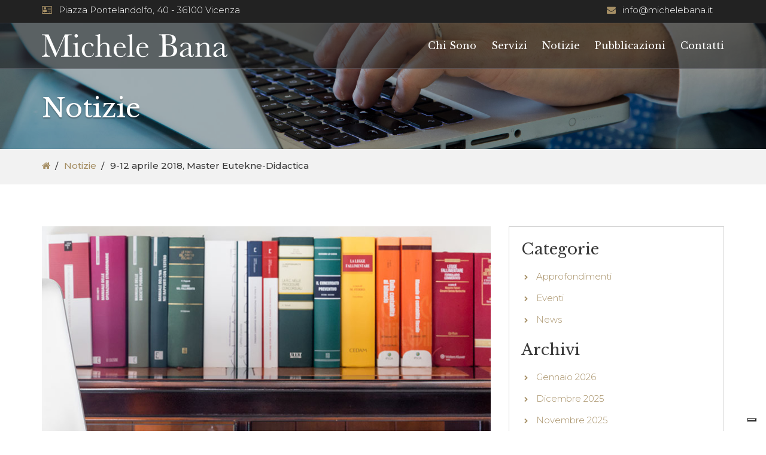

--- FILE ---
content_type: text/html; charset=UTF-8
request_url: https://www.michelebana.it/9-12-aprile-2018-master-eutekne-didactica/
body_size: 13788
content:
<!DOCTYPE html>
<html lang="it-IT" >
 <head>
    <!--iubenda-->
 <script type="text/javascript">
var _iub = _iub || [];
_iub.csConfiguration = {"askConsentAtCookiePolicyUpdate":true,"floatingPreferencesButtonDisplay":"bottom-right","perPurposeConsent":true,"siteId":3450746,"whitelabel":false,"cookiePolicyId":50330615,"lang":"it", "banner":{ "acceptButtonDisplay":true,"closeButtonRejects":true,"customizeButtonDisplay":true,"explicitWithdrawal":true,"listPurposes":true,"position":"float-top-center","rejectButtonDisplay":true,"showTitle":false }};
</script>
<script type="text/javascript" src="https://cs.iubenda.com/autoblocking/3450746.js"></script>
<script type="text/javascript" src="//cdn.iubenda.com/cs/iubenda_cs.js" charset="UTF-8" async></script>
              <!-- Google Tag Manager -->
<script type="text/plain" class="_iub_cs_activate"  data-iub-purposes="4">(function(w,d,s,l,i){w[l]=w[l]||[];w[l].push({'gtm.start':
new Date().getTime(),event:'gtm.js'});var f=d.getElementsByTagName(s)[0],
j=d.createElement(s),dl=l!='dataLayer'?'&l='+l:'';j.async=true;j.src=
'https://www.googletagmanager.com/gtm.js?id='+i+dl;f.parentNode.insertBefore(j,f);
})(window,document,'script','dataLayer','GTM-MH6KGT7');</script>
<!-- End Google Tag Manager -->
     	<meta charset="UTF-8">
	<meta name="viewport" content="width=device-width, initial-scale=1.0">
	<meta name="theme-color" content="#a68f65">
	<link rel="profile" href="http://gmpg.org/xfn/11">
	<meta name="format-detection" content="telephone=no">
	<meta http-equiv="X-UA-Compatible" content="IE=edge">
<meta name='robots' content='index, follow, max-image-preview:large, max-snippet:-1, max-video-preview:-1' />

	<!-- This site is optimized with the Yoast SEO plugin v21.7 - https://yoast.com/wordpress/plugins/seo/ -->
	<title>9-12 aprile 2018, Master Eutekne-Didactica - Michele Bana</title>
	<meta name="description" content="Dal 9 al 12 aprile 2018, sarò in Piemonte e Valle d&#039;Aosta, per parlare della dichiarazione dei reddiiti della società (deduzione Ace, derivazione rafforzata dal reddito d&#039;impresa dal bilancio, rinunnce dei soci ai crediti verso la partecipata, assegnazioni e cessioni agevolate dei beni ai soci)." />
	<link rel="canonical" href="https://www.michelebana.it/9-12-aprile-2018-master-eutekne-didactica/" />
	<meta property="og:locale" content="it_IT" />
	<meta property="og:type" content="article" />
	<meta property="og:title" content="9-12 aprile 2018, Master Eutekne-Didactica - Michele Bana" />
	<meta property="og:description" content="Dal 9 al 12 aprile 2018, sarò in Piemonte e Valle d&#039;Aosta, per parlare della dichiarazione dei reddiiti della società (deduzione Ace, derivazione rafforzata dal reddito d&#039;impresa dal bilancio, rinunnce dei soci ai crediti verso la partecipata, assegnazioni e cessioni agevolate dei beni ai soci)." />
	<meta property="og:url" content="https://www.michelebana.it/9-12-aprile-2018-master-eutekne-didactica/" />
	<meta property="og:site_name" content="Michele Bana" />
	<meta property="article:published_time" content="2018-03-23T00:17:43+00:00" />
	<meta property="article:modified_time" content="2018-04-03T00:15:33+00:00" />
	<meta property="og:image" content="https://www.michelebana.it/wp-content/uploads/2018/03/default_img.jpg" />
	<meta property="og:image:width" content="800" />
	<meta property="og:image:height" content="600" />
	<meta property="og:image:type" content="image/jpeg" />
	<meta name="author" content="Michele Bana" />
	<meta name="twitter:card" content="summary_large_image" />
	<meta name="twitter:label1" content="Scritto da" />
	<meta name="twitter:data1" content="Michele Bana" />
	<script type="application/ld+json" class="yoast-schema-graph">{"@context":"https://schema.org","@graph":[{"@type":"WebPage","@id":"https://www.michelebana.it/9-12-aprile-2018-master-eutekne-didactica/","url":"https://www.michelebana.it/9-12-aprile-2018-master-eutekne-didactica/","name":"9-12 aprile 2018, Master Eutekne-Didactica - Michele Bana","isPartOf":{"@id":"https://www.michelebana.it/#website"},"datePublished":"2018-03-23T00:17:43+00:00","dateModified":"2018-04-03T00:15:33+00:00","author":{"@id":"https://www.michelebana.it/#/schema/person/a25cb6ae5b992d504a4fc19ca115ffbc"},"description":"Dal 9 al 12 aprile 2018, sarò in Piemonte e Valle d'Aosta, per parlare della dichiarazione dei reddiiti della società (deduzione Ace, derivazione rafforzata dal reddito d'impresa dal bilancio, rinunnce dei soci ai crediti verso la partecipata, assegnazioni e cessioni agevolate dei beni ai soci).","breadcrumb":{"@id":"https://www.michelebana.it/9-12-aprile-2018-master-eutekne-didactica/#breadcrumb"},"inLanguage":"it-IT","potentialAction":[{"@type":"ReadAction","target":["https://www.michelebana.it/9-12-aprile-2018-master-eutekne-didactica/"]}]},{"@type":"BreadcrumbList","@id":"https://www.michelebana.it/9-12-aprile-2018-master-eutekne-didactica/#breadcrumb","itemListElement":[{"@type":"ListItem","position":1,"name":"Home","item":"https://www.michelebana.it/"},{"@type":"ListItem","position":2,"name":"Notizie","item":"https://www.michelebana.it/notizie/"},{"@type":"ListItem","position":3,"name":"9-12 aprile 2018, Master Eutekne-Didactica"}]},{"@type":"WebSite","@id":"https://www.michelebana.it/#website","url":"https://www.michelebana.it/","name":"Michele Bana","description":"","potentialAction":[{"@type":"SearchAction","target":{"@type":"EntryPoint","urlTemplate":"https://www.michelebana.it/?s={search_term_string}"},"query-input":"required name=search_term_string"}],"inLanguage":"it-IT"},{"@type":"Person","@id":"https://www.michelebana.it/#/schema/person/a25cb6ae5b992d504a4fc19ca115ffbc","name":"Michele Bana"}]}</script>
	<!-- / Yoast SEO plugin. -->


<link rel='dns-prefetch' href='//ws.sharethis.com' />
<link rel='dns-prefetch' href='//fonts.googleapis.com' />
<link rel='preconnect' href='https://fonts.gstatic.com' crossorigin />
<link rel="alternate" type="application/rss+xml" title="Michele Bana &raquo; Feed" href="https://www.michelebana.it/feed/" />
<link rel="alternate" type="application/rss+xml" title="Michele Bana &raquo; Feed dei commenti" href="https://www.michelebana.it/comments/feed/" />
<link rel="alternate" type="application/rss+xml" title="Michele Bana &raquo; 9-12 aprile 2018, Master Eutekne-Didactica Feed dei commenti" href="https://www.michelebana.it/9-12-aprile-2018-master-eutekne-didactica/feed/" />
<script type="text/javascript">
/* <![CDATA[ */
window._wpemojiSettings = {"baseUrl":"https:\/\/s.w.org\/images\/core\/emoji\/14.0.0\/72x72\/","ext":".png","svgUrl":"https:\/\/s.w.org\/images\/core\/emoji\/14.0.0\/svg\/","svgExt":".svg","source":{"concatemoji":"https:\/\/www.michelebana.it\/wp-includes\/js\/wp-emoji-release.min.js?ver=b1df61a3ba124347197b9fcbe85fc910"}};
/*! This file is auto-generated */
!function(i,n){var o,s,e;function c(e){try{var t={supportTests:e,timestamp:(new Date).valueOf()};sessionStorage.setItem(o,JSON.stringify(t))}catch(e){}}function p(e,t,n){e.clearRect(0,0,e.canvas.width,e.canvas.height),e.fillText(t,0,0);var t=new Uint32Array(e.getImageData(0,0,e.canvas.width,e.canvas.height).data),r=(e.clearRect(0,0,e.canvas.width,e.canvas.height),e.fillText(n,0,0),new Uint32Array(e.getImageData(0,0,e.canvas.width,e.canvas.height).data));return t.every(function(e,t){return e===r[t]})}function u(e,t,n){switch(t){case"flag":return n(e,"\ud83c\udff3\ufe0f\u200d\u26a7\ufe0f","\ud83c\udff3\ufe0f\u200b\u26a7\ufe0f")?!1:!n(e,"\ud83c\uddfa\ud83c\uddf3","\ud83c\uddfa\u200b\ud83c\uddf3")&&!n(e,"\ud83c\udff4\udb40\udc67\udb40\udc62\udb40\udc65\udb40\udc6e\udb40\udc67\udb40\udc7f","\ud83c\udff4\u200b\udb40\udc67\u200b\udb40\udc62\u200b\udb40\udc65\u200b\udb40\udc6e\u200b\udb40\udc67\u200b\udb40\udc7f");case"emoji":return!n(e,"\ud83e\udef1\ud83c\udffb\u200d\ud83e\udef2\ud83c\udfff","\ud83e\udef1\ud83c\udffb\u200b\ud83e\udef2\ud83c\udfff")}return!1}function f(e,t,n){var r="undefined"!=typeof WorkerGlobalScope&&self instanceof WorkerGlobalScope?new OffscreenCanvas(300,150):i.createElement("canvas"),a=r.getContext("2d",{willReadFrequently:!0}),o=(a.textBaseline="top",a.font="600 32px Arial",{});return e.forEach(function(e){o[e]=t(a,e,n)}),o}function t(e){var t=i.createElement("script");t.src=e,t.defer=!0,i.head.appendChild(t)}"undefined"!=typeof Promise&&(o="wpEmojiSettingsSupports",s=["flag","emoji"],n.supports={everything:!0,everythingExceptFlag:!0},e=new Promise(function(e){i.addEventListener("DOMContentLoaded",e,{once:!0})}),new Promise(function(t){var n=function(){try{var e=JSON.parse(sessionStorage.getItem(o));if("object"==typeof e&&"number"==typeof e.timestamp&&(new Date).valueOf()<e.timestamp+604800&&"object"==typeof e.supportTests)return e.supportTests}catch(e){}return null}();if(!n){if("undefined"!=typeof Worker&&"undefined"!=typeof OffscreenCanvas&&"undefined"!=typeof URL&&URL.createObjectURL&&"undefined"!=typeof Blob)try{var e="postMessage("+f.toString()+"("+[JSON.stringify(s),u.toString(),p.toString()].join(",")+"));",r=new Blob([e],{type:"text/javascript"}),a=new Worker(URL.createObjectURL(r),{name:"wpTestEmojiSupports"});return void(a.onmessage=function(e){c(n=e.data),a.terminate(),t(n)})}catch(e){}c(n=f(s,u,p))}t(n)}).then(function(e){for(var t in e)n.supports[t]=e[t],n.supports.everything=n.supports.everything&&n.supports[t],"flag"!==t&&(n.supports.everythingExceptFlag=n.supports.everythingExceptFlag&&n.supports[t]);n.supports.everythingExceptFlag=n.supports.everythingExceptFlag&&!n.supports.flag,n.DOMReady=!1,n.readyCallback=function(){n.DOMReady=!0}}).then(function(){return e}).then(function(){var e;n.supports.everything||(n.readyCallback(),(e=n.source||{}).concatemoji?t(e.concatemoji):e.wpemoji&&e.twemoji&&(t(e.twemoji),t(e.wpemoji)))}))}((window,document),window._wpemojiSettings);
/* ]]> */
</script>
<style id='wp-emoji-styles-inline-css' type='text/css'>

	img.wp-smiley, img.emoji {
		display: inline !important;
		border: none !important;
		box-shadow: none !important;
		height: 1em !important;
		width: 1em !important;
		margin: 0 0.07em !important;
		vertical-align: -0.1em !important;
		background: none !important;
		padding: 0 !important;
	}
</style>
<link rel='stylesheet' id='wp-block-library-css' href='https://www.michelebana.it/wp-includes/css/dist/block-library/style.min.css?ver=b1df61a3ba124347197b9fcbe85fc910' type='text/css' media='all' />
<style id='safe-svg-svg-icon-style-inline-css' type='text/css'>
.safe-svg-cover{text-align:center}.safe-svg-cover .safe-svg-inside{display:inline-block;max-width:100%}.safe-svg-cover svg{height:100%;max-height:100%;max-width:100%;width:100%}

</style>
<style id='classic-theme-styles-inline-css' type='text/css'>
/*! This file is auto-generated */
.wp-block-button__link{color:#fff;background-color:#32373c;border-radius:9999px;box-shadow:none;text-decoration:none;padding:calc(.667em + 2px) calc(1.333em + 2px);font-size:1.125em}.wp-block-file__button{background:#32373c;color:#fff;text-decoration:none}
</style>
<style id='global-styles-inline-css' type='text/css'>
body{--wp--preset--color--black: #000000;--wp--preset--color--cyan-bluish-gray: #abb8c3;--wp--preset--color--white: #ffffff;--wp--preset--color--pale-pink: #f78da7;--wp--preset--color--vivid-red: #cf2e2e;--wp--preset--color--luminous-vivid-orange: #ff6900;--wp--preset--color--luminous-vivid-amber: #fcb900;--wp--preset--color--light-green-cyan: #7bdcb5;--wp--preset--color--vivid-green-cyan: #00d084;--wp--preset--color--pale-cyan-blue: #8ed1fc;--wp--preset--color--vivid-cyan-blue: #0693e3;--wp--preset--color--vivid-purple: #9b51e0;--wp--preset--gradient--vivid-cyan-blue-to-vivid-purple: linear-gradient(135deg,rgba(6,147,227,1) 0%,rgb(155,81,224) 100%);--wp--preset--gradient--light-green-cyan-to-vivid-green-cyan: linear-gradient(135deg,rgb(122,220,180) 0%,rgb(0,208,130) 100%);--wp--preset--gradient--luminous-vivid-amber-to-luminous-vivid-orange: linear-gradient(135deg,rgba(252,185,0,1) 0%,rgba(255,105,0,1) 100%);--wp--preset--gradient--luminous-vivid-orange-to-vivid-red: linear-gradient(135deg,rgba(255,105,0,1) 0%,rgb(207,46,46) 100%);--wp--preset--gradient--very-light-gray-to-cyan-bluish-gray: linear-gradient(135deg,rgb(238,238,238) 0%,rgb(169,184,195) 100%);--wp--preset--gradient--cool-to-warm-spectrum: linear-gradient(135deg,rgb(74,234,220) 0%,rgb(151,120,209) 20%,rgb(207,42,186) 40%,rgb(238,44,130) 60%,rgb(251,105,98) 80%,rgb(254,248,76) 100%);--wp--preset--gradient--blush-light-purple: linear-gradient(135deg,rgb(255,206,236) 0%,rgb(152,150,240) 100%);--wp--preset--gradient--blush-bordeaux: linear-gradient(135deg,rgb(254,205,165) 0%,rgb(254,45,45) 50%,rgb(107,0,62) 100%);--wp--preset--gradient--luminous-dusk: linear-gradient(135deg,rgb(255,203,112) 0%,rgb(199,81,192) 50%,rgb(65,88,208) 100%);--wp--preset--gradient--pale-ocean: linear-gradient(135deg,rgb(255,245,203) 0%,rgb(182,227,212) 50%,rgb(51,167,181) 100%);--wp--preset--gradient--electric-grass: linear-gradient(135deg,rgb(202,248,128) 0%,rgb(113,206,126) 100%);--wp--preset--gradient--midnight: linear-gradient(135deg,rgb(2,3,129) 0%,rgb(40,116,252) 100%);--wp--preset--font-size--small: 13px;--wp--preset--font-size--medium: 20px;--wp--preset--font-size--large: 36px;--wp--preset--font-size--x-large: 42px;--wp--preset--spacing--20: 0.44rem;--wp--preset--spacing--30: 0.67rem;--wp--preset--spacing--40: 1rem;--wp--preset--spacing--50: 1.5rem;--wp--preset--spacing--60: 2.25rem;--wp--preset--spacing--70: 3.38rem;--wp--preset--spacing--80: 5.06rem;--wp--preset--shadow--natural: 6px 6px 9px rgba(0, 0, 0, 0.2);--wp--preset--shadow--deep: 12px 12px 50px rgba(0, 0, 0, 0.4);--wp--preset--shadow--sharp: 6px 6px 0px rgba(0, 0, 0, 0.2);--wp--preset--shadow--outlined: 6px 6px 0px -3px rgba(255, 255, 255, 1), 6px 6px rgba(0, 0, 0, 1);--wp--preset--shadow--crisp: 6px 6px 0px rgba(0, 0, 0, 1);}:where(.is-layout-flex){gap: 0.5em;}:where(.is-layout-grid){gap: 0.5em;}body .is-layout-flow > .alignleft{float: left;margin-inline-start: 0;margin-inline-end: 2em;}body .is-layout-flow > .alignright{float: right;margin-inline-start: 2em;margin-inline-end: 0;}body .is-layout-flow > .aligncenter{margin-left: auto !important;margin-right: auto !important;}body .is-layout-constrained > .alignleft{float: left;margin-inline-start: 0;margin-inline-end: 2em;}body .is-layout-constrained > .alignright{float: right;margin-inline-start: 2em;margin-inline-end: 0;}body .is-layout-constrained > .aligncenter{margin-left: auto !important;margin-right: auto !important;}body .is-layout-constrained > :where(:not(.alignleft):not(.alignright):not(.alignfull)){max-width: var(--wp--style--global--content-size);margin-left: auto !important;margin-right: auto !important;}body .is-layout-constrained > .alignwide{max-width: var(--wp--style--global--wide-size);}body .is-layout-flex{display: flex;}body .is-layout-flex{flex-wrap: wrap;align-items: center;}body .is-layout-flex > *{margin: 0;}body .is-layout-grid{display: grid;}body .is-layout-grid > *{margin: 0;}:where(.wp-block-columns.is-layout-flex){gap: 2em;}:where(.wp-block-columns.is-layout-grid){gap: 2em;}:where(.wp-block-post-template.is-layout-flex){gap: 1.25em;}:where(.wp-block-post-template.is-layout-grid){gap: 1.25em;}.has-black-color{color: var(--wp--preset--color--black) !important;}.has-cyan-bluish-gray-color{color: var(--wp--preset--color--cyan-bluish-gray) !important;}.has-white-color{color: var(--wp--preset--color--white) !important;}.has-pale-pink-color{color: var(--wp--preset--color--pale-pink) !important;}.has-vivid-red-color{color: var(--wp--preset--color--vivid-red) !important;}.has-luminous-vivid-orange-color{color: var(--wp--preset--color--luminous-vivid-orange) !important;}.has-luminous-vivid-amber-color{color: var(--wp--preset--color--luminous-vivid-amber) !important;}.has-light-green-cyan-color{color: var(--wp--preset--color--light-green-cyan) !important;}.has-vivid-green-cyan-color{color: var(--wp--preset--color--vivid-green-cyan) !important;}.has-pale-cyan-blue-color{color: var(--wp--preset--color--pale-cyan-blue) !important;}.has-vivid-cyan-blue-color{color: var(--wp--preset--color--vivid-cyan-blue) !important;}.has-vivid-purple-color{color: var(--wp--preset--color--vivid-purple) !important;}.has-black-background-color{background-color: var(--wp--preset--color--black) !important;}.has-cyan-bluish-gray-background-color{background-color: var(--wp--preset--color--cyan-bluish-gray) !important;}.has-white-background-color{background-color: var(--wp--preset--color--white) !important;}.has-pale-pink-background-color{background-color: var(--wp--preset--color--pale-pink) !important;}.has-vivid-red-background-color{background-color: var(--wp--preset--color--vivid-red) !important;}.has-luminous-vivid-orange-background-color{background-color: var(--wp--preset--color--luminous-vivid-orange) !important;}.has-luminous-vivid-amber-background-color{background-color: var(--wp--preset--color--luminous-vivid-amber) !important;}.has-light-green-cyan-background-color{background-color: var(--wp--preset--color--light-green-cyan) !important;}.has-vivid-green-cyan-background-color{background-color: var(--wp--preset--color--vivid-green-cyan) !important;}.has-pale-cyan-blue-background-color{background-color: var(--wp--preset--color--pale-cyan-blue) !important;}.has-vivid-cyan-blue-background-color{background-color: var(--wp--preset--color--vivid-cyan-blue) !important;}.has-vivid-purple-background-color{background-color: var(--wp--preset--color--vivid-purple) !important;}.has-black-border-color{border-color: var(--wp--preset--color--black) !important;}.has-cyan-bluish-gray-border-color{border-color: var(--wp--preset--color--cyan-bluish-gray) !important;}.has-white-border-color{border-color: var(--wp--preset--color--white) !important;}.has-pale-pink-border-color{border-color: var(--wp--preset--color--pale-pink) !important;}.has-vivid-red-border-color{border-color: var(--wp--preset--color--vivid-red) !important;}.has-luminous-vivid-orange-border-color{border-color: var(--wp--preset--color--luminous-vivid-orange) !important;}.has-luminous-vivid-amber-border-color{border-color: var(--wp--preset--color--luminous-vivid-amber) !important;}.has-light-green-cyan-border-color{border-color: var(--wp--preset--color--light-green-cyan) !important;}.has-vivid-green-cyan-border-color{border-color: var(--wp--preset--color--vivid-green-cyan) !important;}.has-pale-cyan-blue-border-color{border-color: var(--wp--preset--color--pale-cyan-blue) !important;}.has-vivid-cyan-blue-border-color{border-color: var(--wp--preset--color--vivid-cyan-blue) !important;}.has-vivid-purple-border-color{border-color: var(--wp--preset--color--vivid-purple) !important;}.has-vivid-cyan-blue-to-vivid-purple-gradient-background{background: var(--wp--preset--gradient--vivid-cyan-blue-to-vivid-purple) !important;}.has-light-green-cyan-to-vivid-green-cyan-gradient-background{background: var(--wp--preset--gradient--light-green-cyan-to-vivid-green-cyan) !important;}.has-luminous-vivid-amber-to-luminous-vivid-orange-gradient-background{background: var(--wp--preset--gradient--luminous-vivid-amber-to-luminous-vivid-orange) !important;}.has-luminous-vivid-orange-to-vivid-red-gradient-background{background: var(--wp--preset--gradient--luminous-vivid-orange-to-vivid-red) !important;}.has-very-light-gray-to-cyan-bluish-gray-gradient-background{background: var(--wp--preset--gradient--very-light-gray-to-cyan-bluish-gray) !important;}.has-cool-to-warm-spectrum-gradient-background{background: var(--wp--preset--gradient--cool-to-warm-spectrum) !important;}.has-blush-light-purple-gradient-background{background: var(--wp--preset--gradient--blush-light-purple) !important;}.has-blush-bordeaux-gradient-background{background: var(--wp--preset--gradient--blush-bordeaux) !important;}.has-luminous-dusk-gradient-background{background: var(--wp--preset--gradient--luminous-dusk) !important;}.has-pale-ocean-gradient-background{background: var(--wp--preset--gradient--pale-ocean) !important;}.has-electric-grass-gradient-background{background: var(--wp--preset--gradient--electric-grass) !important;}.has-midnight-gradient-background{background: var(--wp--preset--gradient--midnight) !important;}.has-small-font-size{font-size: var(--wp--preset--font-size--small) !important;}.has-medium-font-size{font-size: var(--wp--preset--font-size--medium) !important;}.has-large-font-size{font-size: var(--wp--preset--font-size--large) !important;}.has-x-large-font-size{font-size: var(--wp--preset--font-size--x-large) !important;}
.wp-block-navigation a:where(:not(.wp-element-button)){color: inherit;}
:where(.wp-block-post-template.is-layout-flex){gap: 1.25em;}:where(.wp-block-post-template.is-layout-grid){gap: 1.25em;}
:where(.wp-block-columns.is-layout-flex){gap: 2em;}:where(.wp-block-columns.is-layout-grid){gap: 2em;}
.wp-block-pullquote{font-size: 1.5em;line-height: 1.6;}
</style>
<link rel='stylesheet' id='redux-extendify-styles-css' href='https://www.michelebana.it/wp-content/plugins/redux-framework/redux-core/assets/css/extendify-utilities.css?ver=4.4.11' type='text/css' media='all' />
<link rel='stylesheet' id='contact-form-7-css' href='https://www.michelebana.it/wp-content/plugins/contact-form-7/includes/css/styles.css?ver=5.8.5' type='text/css' media='all' />
<link rel='stylesheet' id='font-awesome-css' href='https://www.michelebana.it/wp-content/themes/attorneypress/css/font-awesome.min.css' type='text/css' media='all' />
<link rel='stylesheet' id='js_composer_front-css' href='https://www.michelebana.it/wp-content/plugins/js_composer/assets/css/js_composer.min.css?ver=7.3' type='text/css' media='all' />
<link rel='stylesheet' id='theme_style-child-css' href='https://www.michelebana.it/wp-content/themes/attorneypress-child/dist/styles/app.css?ver=b1df61a3ba124347197b9fcbe85fc910' type='text/css' media='all' />
<link rel="preload" as="style" href="https://fonts.googleapis.com/css?family=Montserrat:100,200,300,400,500,600,700,800,900,100italic,200italic,300italic,400italic,500italic,600italic,700italic,800italic,900italic%7CLibre%20Baskerville:400%7CBitter:400&#038;display=swap&#038;ver=1764144939" /><link rel="stylesheet" href="https://fonts.googleapis.com/css?family=Montserrat:100,200,300,400,500,600,700,800,900,100italic,200italic,300italic,400italic,500italic,600italic,700italic,800italic,900italic%7CLibre%20Baskerville:400%7CBitter:400&#038;display=swap&#038;ver=1764144939" media="print" onload="this.media='all'"><noscript><link rel="stylesheet" href="https://fonts.googleapis.com/css?family=Montserrat:100,200,300,400,500,600,700,800,900,100italic,200italic,300italic,400italic,500italic,600italic,700italic,800italic,900italic%7CLibre%20Baskerville:400%7CBitter:400&#038;display=swap&#038;ver=1764144939" /></noscript><script type="text/javascript" src="https://www.michelebana.it/wp-includes/js/jquery/jquery.min.js?ver=3.7.1" id="jquery-core-js"></script>
<script type="text/javascript" src="https://www.michelebana.it/wp-includes/js/jquery/jquery-migrate.min.js?ver=3.4.1" id="jquery-migrate-js"></script>
<script type="text/javascript" src="https://www.michelebana.it/wp-content/plugins/revslider/public/assets/js/rbtools.min.js?ver=6.6.20" async id="tp-tools-js"></script>
<script type="text/javascript" src="https://www.michelebana.it/wp-content/plugins/revslider/public/assets/js/rs6.min.js?ver=6.6.20" async id="revmin-js"></script>
<script id='st_insights_js' type="text/javascript" src="https://ws.sharethis.com/button/st_insights.js?publisher=4d48b7c5-0ae3-43d4-bfbe-3ff8c17a8ae6&amp;product=simpleshare&amp;ver=8.4.11" id="ssba-sharethis-js"></script>
<script type="text/javascript" src="https://www.michelebana.it/wp-content/themes/attorneypress/js/bootstrap.min.js?ver=1" id="bootstrap-js"></script>
<script type="text/javascript" src="https://www.michelebana.it/wp-content/themes/attorneypress/js/jquery.sidr.min.js?ver=1" id="jquery-sidr-js"></script>
<script type="text/javascript" src="https://www.michelebana.it/wp-content/themes/attorneypress/js/jquery.matchHeight-min.js?ver=1" id="jquery-matchHeight-js"></script>
<script type="text/javascript" src="https://www.michelebana.it/wp-content/themes/attorneypress/js/jquery.sticky.min.js?ver=1" id="jquery-sticky-js"></script>
<script type="text/javascript" src="https://www.michelebana.it/wp-content/themes/attorneypress/js/owl.carousel.min.js?ver=1" id="owl-carousel-js"></script>
<script type="text/javascript" src="https://www.michelebana.it/wp-content/themes/attorneypress/js/waypoints.min.js?ver=1" id="waypoints-js"></script>
<script type="text/javascript" src="https://www.michelebana.it/wp-content/themes/attorneypress/js/jquery.counterup.min.js?ver=1" id="jquery-counterup-js"></script>
<script type="text/javascript" src="https://www.michelebana.it/wp-content/themes/attorneypress/js/attorneypress-custom.js?ver=1" id="attorneypress-custom-js"></script>
<script></script><link rel="https://api.w.org/" href="https://www.michelebana.it/wp-json/" /><link rel="alternate" type="application/json" href="https://www.michelebana.it/wp-json/wp/v2/posts/1677" /><link rel="EditURI" type="application/rsd+xml" title="RSD" href="https://www.michelebana.it/xmlrpc.php?rsd" />

<link rel='shortlink' href='https://www.michelebana.it/?p=1677' />
<link rel="alternate" type="application/json+oembed" href="https://www.michelebana.it/wp-json/oembed/1.0/embed?url=https%3A%2F%2Fwww.michelebana.it%2F9-12-aprile-2018-master-eutekne-didactica%2F" />
<link rel="alternate" type="text/xml+oembed" href="https://www.michelebana.it/wp-json/oembed/1.0/embed?url=https%3A%2F%2Fwww.michelebana.it%2F9-12-aprile-2018-master-eutekne-didactica%2F&#038;format=xml" />
<meta name="generator" content="Redux 4.4.11" /><link rel="pingback" href="https://www.michelebana.it/xmlrpc.php">			<link rel="icon" href="https://www.michelebana.it/wp-content/uploads/2018/03/favicon-192.png" sizes="32x32" />
			<link rel="icon" href="https://www.michelebana.it/wp-content/uploads/2018/03/favicon-150.png" sizes="192x192">
			<link rel="apple-touch-icon-precomposed" href="https://www.michelebana.it/wp-content/uploads/2018/03/favicon-150.png" />
			<meta name="msapplication-TileImage" content="https://www.michelebana.it/wp-content/uploads/2018/03/favicon-150.png" />
		<meta name="generator" content="Powered by WPBakery Page Builder - drag and drop page builder for WordPress."/>
<meta name="generator" content="Powered by Slider Revolution 6.6.20 - responsive, Mobile-Friendly Slider Plugin for WordPress with comfortable drag and drop interface." />
<script>function setREVStartSize(e){
			//window.requestAnimationFrame(function() {
				window.RSIW = window.RSIW===undefined ? window.innerWidth : window.RSIW;
				window.RSIH = window.RSIH===undefined ? window.innerHeight : window.RSIH;
				try {
					var pw = document.getElementById(e.c).parentNode.offsetWidth,
						newh;
					pw = pw===0 || isNaN(pw) || (e.l=="fullwidth" || e.layout=="fullwidth") ? window.RSIW : pw;
					e.tabw = e.tabw===undefined ? 0 : parseInt(e.tabw);
					e.thumbw = e.thumbw===undefined ? 0 : parseInt(e.thumbw);
					e.tabh = e.tabh===undefined ? 0 : parseInt(e.tabh);
					e.thumbh = e.thumbh===undefined ? 0 : parseInt(e.thumbh);
					e.tabhide = e.tabhide===undefined ? 0 : parseInt(e.tabhide);
					e.thumbhide = e.thumbhide===undefined ? 0 : parseInt(e.thumbhide);
					e.mh = e.mh===undefined || e.mh=="" || e.mh==="auto" ? 0 : parseInt(e.mh,0);
					if(e.layout==="fullscreen" || e.l==="fullscreen")
						newh = Math.max(e.mh,window.RSIH);
					else{
						e.gw = Array.isArray(e.gw) ? e.gw : [e.gw];
						for (var i in e.rl) if (e.gw[i]===undefined || e.gw[i]===0) e.gw[i] = e.gw[i-1];
						e.gh = e.el===undefined || e.el==="" || (Array.isArray(e.el) && e.el.length==0)? e.gh : e.el;
						e.gh = Array.isArray(e.gh) ? e.gh : [e.gh];
						for (var i in e.rl) if (e.gh[i]===undefined || e.gh[i]===0) e.gh[i] = e.gh[i-1];
											
						var nl = new Array(e.rl.length),
							ix = 0,
							sl;
						e.tabw = e.tabhide>=pw ? 0 : e.tabw;
						e.thumbw = e.thumbhide>=pw ? 0 : e.thumbw;
						e.tabh = e.tabhide>=pw ? 0 : e.tabh;
						e.thumbh = e.thumbhide>=pw ? 0 : e.thumbh;
						for (var i in e.rl) nl[i] = e.rl[i]<window.RSIW ? 0 : e.rl[i];
						sl = nl[0];
						for (var i in nl) if (sl>nl[i] && nl[i]>0) { sl = nl[i]; ix=i;}
						var m = pw>(e.gw[ix]+e.tabw+e.thumbw) ? 1 : (pw-(e.tabw+e.thumbw)) / (e.gw[ix]);
						newh =  (e.gh[ix] * m) + (e.tabh + e.thumbh);
					}
					var el = document.getElementById(e.c);
					if (el!==null && el) el.style.height = newh+"px";
					el = document.getElementById(e.c+"_wrapper");
					if (el!==null && el) {
						el.style.height = newh+"px";
						el.style.display = "block";
					}
				} catch(e){
					console.log("Failure at Presize of Slider:" + e)
				}
			//});
		  };</script>
<style id="attorneypress_theme_option-dynamic-css" title="dynamic-css" class="redux-options-output">a{color:#a68f65;}a:hover, a:visited{color:#a68f65;}.vc_separator > .vc_sep_holder > .custom-separator{border-color:#9c865f;}body{background-color:#fff;}body{font-family:Montserrat;line-height:26px;font-weight:300;font-style:normal;color:#393939;font-size:15px;}h1{font-family:"Libre Baskerville";line-height:40px;font-weight:400;font-style:normal;color:#393939;font-size:30px;}h2{font-family:"Libre Baskerville";line-height:35px;font-weight:400;font-style:normal;color:#393939;font-size:26px;}h3{font-family:"Libre Baskerville";line-height:35px;font-weight:400;font-style:normal;color:#393939;font-size:23px;}h4{font-family:"Libre Baskerville";line-height:35px;font-weight:400;font-style:normal;color:#393939;font-size:22px;}h5{font-family:Bitter;line-height:30px;font-weight:400;font-style:normal;color:#393939;font-size:20px;}h6{font-family:Bitter;line-height:22px;font-weight:400;font-style:normal;color:#393939;font-size:14px;}.nav, .sidr{font-family:"Libre Baskerville";line-height:25px;font-weight:400;font-style:normal;color:#ffffff;font-size:16px;}.footer_copyright ul.menu li{font-family:"Libre Baskerville";line-height:22px;font-weight:400;font-style:normal;color:#ffffff;font-size:14px;}.header_bannerinner .title{font-family:"Libre Baskerville";line-height:56px;font-weight:400;font-style:normal;color:#ffffff;font-size:44px;}.entry-main{font-family:Montserrat;line-height:26px;font-weight:300;font-style:normal;color:#393939;font-size:15px;}.entry-main h1{font-family:"Libre Baskerville";line-height:40px;font-weight:400;font-style:normal;color:#393939;font-size:30px;}.entry-main h2{font-family:"Libre Baskerville";line-height:35px;font-weight:400;font-style:normal;color:#393939;font-size:26px;}.entry-main h3{font-family:"Libre Baskerville";line-height:35px;font-weight:400;font-style:normal;color:#393939;font-size:23px;}.entry-main h4{font-family:"Libre Baskerville";line-height:35px;font-weight:400;font-style:normal;color:#393939;font-size:22px;}.entry-main h5{font-family:Bitter;line-height:30px;font-weight:400;font-style:normal;color:#393939;font-size:20px;}.entry-main h6{font-family:Bitter;line-height:22px;font-weight:400;font-style:normal;color:#393939;font-size:14px;}</style><noscript><style> .wpb_animate_when_almost_visible { opacity: 1; }</style></noscript> </head>
 <body class="post-template-default single single-post postid-1677 single-format-standard wpb-js-composer js-comp-ver-7.3 vc_responsive">
      <!-- Google Tag Manager (noscript) -->
<noscript><iframe src="https://www.googletagmanager.com/ns.html?id=GTM-MH6KGT7"
height="0" width="0" style="display:none;visibility:hidden"></iframe></noscript>
<!-- End Google Tag Manager (noscript) --> 	<div id="page" class="site">
	 <a class="skip-link screen-reader-text" href="#content">Skip to content</a>
	 <!-- overlay -->
	 <div class="overlay"></div>
	 <!-- overlay -->

		<!-- scrollup -->
		<div class="scrollup right"><i class="fa fa-angle-up"></i></div>
		<!-- scrollup -->
<!-- wraper_header -->
<header class="wraper_header">
    <!-- wraper_header_top -->
    <div class="wraper_header_top ">
        <div class="container">
            <!-- row -->
            <div class="row header_top">
                <div class="col-lg-4 col-md-4 col-sm-12 col-xs-12">
                    <!-- header_top_item -->
                    <div class="header_top_item text-left">
                        <!-- header-contact -->
                        <ul class="header-contact">
                                                            <li>
                                    
                                        <i class="fa fa-address-card-o"></i>
                                                                        Piazza Pontelandolfo, 40 - 36100 Vicenza                                </li>
                                                    </ul>
                        <!-- header-contact -->
                    </div>
                    <!-- header_top_item -->
                </div>
                <div class="col-lg-8 col-md-8 col-sm-12 col-xs-12">
                    <!-- header_top_item -->
                    <div class="header_top_item text-right">
                        <!-- header-contact -->
                        <ul class="header-contact">
                            
                                                            <li>
                                    <i class="fa fa-envelope"></i>
                                    <script type="text/javascript" language="javascript">var s1 = "info";var s2 = "@";var s3 = "michelebana.it";document.write("<a href='mailto:"+s1 + s2 + s3+"'>"+s1 + s2 + s3+"</a>")</script>                                </li>
                                                    </ul>
                        <!-- header-contact -->
                        <!-- header-social -->
                        <ul class="header-social">
                                                                                                                                                                    </ul>
                        <!-- header-social -->
                    </div>
                    <!-- header_top_item -->
                </div>
            </div>
            <!-- row -->
        </div>
    </div>
    <!-- wraper_header_top -->
    <!-- wraper_header_main -->
                        <div class="wraper_header_main sticky-active mobile-navigation-right">
        <div class="container">
            <!-- row -->
            <div class="row">
                <div class="col-lg-12 col-md-12 col-sm-12 col-xs-12">
                    <!-- header_main -->
                    <div class="header_main">
                        <!-- logo -->
                        <div class="logo">
                                                        <a href="https://www.michelebana.it/">
                                <img src="https://www.michelebana.it/wp-content/uploads/2018/03/banalogo.svg" alt="logo" height="80" width="320">
                            </a>
                        </div>
                        <!-- logo -->
                        <!-- res_nav -->
                        <div class="responsive-nav hidden-lg hidden-md visible-sm visible-xs"><i class="fa fa-bars"></i></div>
                        <!-- res_nav -->
                        <!-- nav -->
                        <nav class="nav visible-lg visible-md hidden-sm hidden-xs">
                            <div class="menu-main-menu-container"><ul id="menu-main-menu" class="menu"><li id="menu-item-77" class="menu-item menu-item-type-post_type menu-item-object-page menu-item-77"><a href="https://www.michelebana.it/chi-sono/">Chi Sono</a></li>
<li id="menu-item-82" class="menu-item menu-item-type-post_type menu-item-object-page menu-item-82"><a href="https://www.michelebana.it/practice-areas/">Servizi</a></li>
<li id="menu-item-1085" class="menu-item menu-item-type-post_type menu-item-object-page current_page_parent menu-item-1085"><a href="https://www.michelebana.it/notizie/">Notizie</a></li>
<li id="menu-item-1504" class="menu-item menu-item-type-post_type menu-item-object-page menu-item-1504"><a href="https://www.michelebana.it/pubblicazioni/">Pubblicazioni</a></li>
<li id="menu-item-283" class="menu-item menu-item-type-post_type menu-item-object-page menu-item-283"><a href="https://www.michelebana.it/contatti/">Contatti</a></li>
</ul></div>                        </nav>
                        <!-- nav -->
                    </div>
                    <!-- header_main -->
                </div>
            </div>
            <!-- row -->
        </div>
    </div>
    <!-- wraper_header_main -->
</header>
<!-- wraper_header -->

<!-- wraper_header_bannerinner -->
                <div class="wraper_header_bannerinner " style="background-image:url('https://www.michelebana.it/wp-content/uploads/2018/03/news.jpg');">
            <div class="container">
                <!-- row -->
                <div class="row">
                    <div class="col-lg-12 col-md-12 col-sm-12 col-xs-12">
                        <!-- header_bannerinner -->
                        <div class="header_bannerinner">
                            <div class="holder">
                                                                                                            <p class="title">
                                            Notizie                                        </p>
                                    
                                                            </div>
                        </div>
                        <!-- header_bannerinner -->
                    </div>
                </div>
                <!-- row -->
            </div>
        </div>
        <!-- wraper_header_breadcrumb -->
        <div class="wraper_header_breadcrumb">
            <div class="container">
                <!-- row -->
                <div class="row">
                    <div class="col-lg-12 col-md-12 col-sm-12 col-xs-12">
                        <!-- header_breadcrumb -->
                        <div class="header_breadcrumb">
                            <div id="crumbs"><a href="https://www.michelebana.it"><i class="fa fa-home"></i></a> <span class="gap"></span> <a href="https://www.michelebana.it/notizie/">Notizie</a> <span class="gap"></span> <span class="current">9-12 aprile 2018, Master Eutekne-Didactica</span></div>                        </div>
                        <!-- header_breadcrumb -->
                    </div>
                </div>
                <!-- row -->
            </div>
        </div>
        <!-- wraper_header_breadcrumb -->
    <!-- wraper_header_bannerinner -->
<div id="content" class="site-content">

<div id="primary" class="content-area">
	<main id="main" class="site-main">
		<!-- wraper_blog_main -->
		<section class="wraper_blog_main">
			<div class="container">
				<!-- row -->
				<div class="row">
																								<div class="col-lg-8 col-md-8 col-sm-8 col-xs-12">
														<!-- blog_single -->
																	<div class="blog_single right-sidebar">
																		<article id="post-1677" class="single-post post-1677 post type-post status-publish format-standard hentry category-eventi tag-bilancio-e-fiscalita tag-formazione tag-operazioni-straordinarie">
            <div class="post-thumbnail">
            <a href="https://www.michelebana.it/9-12-aprile-2018-master-eutekne-didactica/"><img src="https://www.michelebana.it/wp-content/themes/attorneypress-child/dist/images/default_img.jpg" alt="placeholder"/></a>
        </div><!-- .post-thumbnail -->
        <div class="entry-main">
        <header class="entry-header">
            <h1 class="entry-title">9-12 aprile 2018, Master Eutekne-Didactica</h1>                <div class="entry-meta">
                    <span class="posted-on"><i class="fa fa-calendar-o"></i><a href="https://www.michelebana.it/9-12-aprile-2018-master-eutekne-didactica/" rel="bookmark">23 Marzo 2018</a></span><span class="author"><i class="fa fa-user-circle-o"></i><span class="author vcard"><a class="url fn n" href="https://www.michelebana.it/author/michelebana/">Michele Bana</a></span></span><span class="cat-links"><i class="fa fa-folder-open-o"></i>Categories: <a href="https://www.michelebana.it/category/eventi/" rel="category tag">Eventi</a></span><span class="tags-links"><i class="fa fa-tags"></i>Tags: <a href="https://www.michelebana.it/tag/bilancio-e-fiscalita/" rel="tag">bilancio e fiscalità</a>, <a href="https://www.michelebana.it/tag/formazione/" rel="tag">formazione</a>, <a href="https://www.michelebana.it/tag/operazioni-straordinarie/" rel="tag">operazioni straordinarie</a></span>                </div><!-- .entry-meta -->
                    </header><!-- .entry-header -->
        <div class="entry-content home-welcome-text">
            <p>Dal 9 a 12 aprile 2018, sarò in Piemonte e Valle d&#8217;Aosta, per parlare della dichiarazione dei redditi delle società.</p>
<p><a href="https://www.michelebana.it/wp-content/uploads/2018/03/Eutekne-Didactica-La-dichiarazione-dei-redditi-delle-società-1.pdf">Eutekne-Didactica La dichiarazione dei redditi delle società</a></p>
<!-- Simple Share Buttons Adder (8.4.11) simplesharebuttons.com --><div class="ssba-classic-2 ssba ssbp-wrap alignleft ssbp--theme-1"><div style="text-align:left"><span class="ssba-share-text">Share this...</span><br/><a data-site="facebook" class="ssba_facebook_share ssba_share_link" href="https://www.facebook.com/sharer.php?t=9-12 aprile 2018, Master Eutekne-Didactica&u=https://www.michelebana.it/9-12-aprile-2018-master-eutekne-didactica/"  target=_blank  style="color:; background-color: ; height: 48px; width: 48px; " ><img decoding="async" src="https://www.michelebana.it/wp-content/plugins/simple-share-buttons-adder/buttons/somacro/facebook.png" style="width: 35px;" title="facebook" class="ssba ssba-img" alt="Share on facebook" /><div title="Facebook" class="ssbp-text">Facebook</div></a><a data-site="twitter" class="ssba_twitter_share ssba_share_link" href="https://twitter.com/intent/tweet?text=9-12 aprile 2018, Master Eutekne-Didactica&url=https://www.michelebana.it/9-12-aprile-2018-master-eutekne-didactica/&via="  target=_blank  style="color:; background-color: ; height: 48px; width: 48px; " ><img decoding="async" src="https://www.michelebana.it/wp-content/plugins/simple-share-buttons-adder/buttons/somacro/twitter.png" style="width: 35px;" title="twitter" class="ssba ssba-img" alt="Share on twitter" /><div title="Twitter" class="ssbp-text">Twitter</div></a><a data-site="linkedin" class="ssba_linkedin_share ssba_share_link" href="https://www.linkedin.com/shareArticle?title=9-12 aprile 2018, Master Eutekne-Didactica&url=https://www.michelebana.it/9-12-aprile-2018-master-eutekne-didactica/"  target=_blank  style="color:; background-color: ; height: 48px; width: 48px; " ><img decoding="async" src="https://www.michelebana.it/wp-content/plugins/simple-share-buttons-adder/buttons/somacro/linkedin.png" style="width: 35px;" title="linkedin" class="ssba ssba-img" alt="Share on linkedin" /><div title="Linkedin" class="ssbp-text">Linkedin</div></a></div></div>        </div><!-- .entry-content -->
        <!--<footer class="entry-footer">
		
		<span class="cat-links">
			Eventi		</span>

				</footer>--><!-- .entry-footer -->
    </div><!-- .entry-main -->
</article><!-- #post-## -->
											<!-- post-navigation -->
											
	<nav class="navigation post-navigation" aria-label="Articoli">
		<h2 class="screen-reader-text">Navigazione articoli</h2>
		<div class="nav-links"><div class="nav-previous"><a href="https://www.michelebana.it/1624-2/" rel="prev">Post Precedente</a></div><div class="nav-next"><a href="https://www.michelebana.it/bilancio-novita-oic-per-beni-rivalutati-e-imposte-anticipate/" rel="next">Post Successivo</a></div></div>
	</nav>											<!-- post-navigation -->
																						<!-- comments-area -->
																						<!-- comments-area -->
										</div>
										<!-- blog_single -->
									</div>
																			<div class="col-lg-4 col-md-4 col-sm-4 col-xs-12 right-sidebar">
											<aside id="secondary" class="widget-area" role="complementary">
	<section id="categories-2" class="widget widget_categories"><h2 class="widget-title">Categorie</h2>
			<ul>
					<li class="cat-item cat-item-42"><a href="https://www.michelebana.it/category/approfondimenti/">Approfondimenti</a>
</li>
	<li class="cat-item cat-item-41"><a href="https://www.michelebana.it/category/eventi/">Eventi</a>
</li>
	<li class="cat-item cat-item-1"><a href="https://www.michelebana.it/category/news/">News</a>
</li>
			</ul>

			</section><section id="archives-2" class="widget widget_archive"><h2 class="widget-title">Archivi</h2>
			<ul>
					<li><a href='https://www.michelebana.it/2026/01/'>Gennaio 2026</a></li>
	<li><a href='https://www.michelebana.it/2025/12/'>Dicembre 2025</a></li>
	<li><a href='https://www.michelebana.it/2025/11/'>Novembre 2025</a></li>
	<li><a href='https://www.michelebana.it/2025/10/'>Ottobre 2025</a></li>
	<li><a href='https://www.michelebana.it/2025/09/'>Settembre 2025</a></li>
	<li><a href='https://www.michelebana.it/2025/08/'>Agosto 2025</a></li>
	<li><a href='https://www.michelebana.it/2025/07/'>Luglio 2025</a></li>
	<li><a href='https://www.michelebana.it/2025/06/'>Giugno 2025</a></li>
	<li><a href='https://www.michelebana.it/2025/05/'>Maggio 2025</a></li>
	<li><a href='https://www.michelebana.it/2025/04/'>Aprile 2025</a></li>
	<li><a href='https://www.michelebana.it/2025/03/'>Marzo 2025</a></li>
	<li><a href='https://www.michelebana.it/2025/02/'>Febbraio 2025</a></li>
	<li><a href='https://www.michelebana.it/2025/01/'>Gennaio 2025</a></li>
	<li><a href='https://www.michelebana.it/2024/12/'>Dicembre 2024</a></li>
	<li><a href='https://www.michelebana.it/2024/11/'>Novembre 2024</a></li>
	<li><a href='https://www.michelebana.it/2024/10/'>Ottobre 2024</a></li>
	<li><a href='https://www.michelebana.it/2024/09/'>Settembre 2024</a></li>
	<li><a href='https://www.michelebana.it/2024/08/'>Agosto 2024</a></li>
	<li><a href='https://www.michelebana.it/2024/07/'>Luglio 2024</a></li>
	<li><a href='https://www.michelebana.it/2024/06/'>Giugno 2024</a></li>
	<li><a href='https://www.michelebana.it/2024/05/'>Maggio 2024</a></li>
	<li><a href='https://www.michelebana.it/2024/04/'>Aprile 2024</a></li>
	<li><a href='https://www.michelebana.it/2024/03/'>Marzo 2024</a></li>
	<li><a href='https://www.michelebana.it/2024/02/'>Febbraio 2024</a></li>
	<li><a href='https://www.michelebana.it/2024/01/'>Gennaio 2024</a></li>
	<li><a href='https://www.michelebana.it/2023/12/'>Dicembre 2023</a></li>
	<li><a href='https://www.michelebana.it/2023/11/'>Novembre 2023</a></li>
	<li><a href='https://www.michelebana.it/2023/10/'>Ottobre 2023</a></li>
	<li><a href='https://www.michelebana.it/2023/09/'>Settembre 2023</a></li>
	<li><a href='https://www.michelebana.it/2023/08/'>Agosto 2023</a></li>
	<li><a href='https://www.michelebana.it/2023/07/'>Luglio 2023</a></li>
	<li><a href='https://www.michelebana.it/2023/06/'>Giugno 2023</a></li>
	<li><a href='https://www.michelebana.it/2023/05/'>Maggio 2023</a></li>
	<li><a href='https://www.michelebana.it/2023/04/'>Aprile 2023</a></li>
	<li><a href='https://www.michelebana.it/2023/03/'>Marzo 2023</a></li>
	<li><a href='https://www.michelebana.it/2023/02/'>Febbraio 2023</a></li>
	<li><a href='https://www.michelebana.it/2023/01/'>Gennaio 2023</a></li>
	<li><a href='https://www.michelebana.it/2022/12/'>Dicembre 2022</a></li>
	<li><a href='https://www.michelebana.it/2022/11/'>Novembre 2022</a></li>
	<li><a href='https://www.michelebana.it/2022/10/'>Ottobre 2022</a></li>
	<li><a href='https://www.michelebana.it/2022/09/'>Settembre 2022</a></li>
	<li><a href='https://www.michelebana.it/2022/08/'>Agosto 2022</a></li>
	<li><a href='https://www.michelebana.it/2022/07/'>Luglio 2022</a></li>
	<li><a href='https://www.michelebana.it/2022/06/'>Giugno 2022</a></li>
	<li><a href='https://www.michelebana.it/2022/05/'>Maggio 2022</a></li>
	<li><a href='https://www.michelebana.it/2022/04/'>Aprile 2022</a></li>
	<li><a href='https://www.michelebana.it/2022/03/'>Marzo 2022</a></li>
	<li><a href='https://www.michelebana.it/2022/02/'>Febbraio 2022</a></li>
	<li><a href='https://www.michelebana.it/2022/01/'>Gennaio 2022</a></li>
	<li><a href='https://www.michelebana.it/2021/12/'>Dicembre 2021</a></li>
	<li><a href='https://www.michelebana.it/2021/11/'>Novembre 2021</a></li>
	<li><a href='https://www.michelebana.it/2021/10/'>Ottobre 2021</a></li>
	<li><a href='https://www.michelebana.it/2021/09/'>Settembre 2021</a></li>
	<li><a href='https://www.michelebana.it/2021/08/'>Agosto 2021</a></li>
	<li><a href='https://www.michelebana.it/2021/07/'>Luglio 2021</a></li>
	<li><a href='https://www.michelebana.it/2021/06/'>Giugno 2021</a></li>
	<li><a href='https://www.michelebana.it/2021/05/'>Maggio 2021</a></li>
	<li><a href='https://www.michelebana.it/2021/04/'>Aprile 2021</a></li>
	<li><a href='https://www.michelebana.it/2021/03/'>Marzo 2021</a></li>
	<li><a href='https://www.michelebana.it/2021/02/'>Febbraio 2021</a></li>
	<li><a href='https://www.michelebana.it/2021/01/'>Gennaio 2021</a></li>
	<li><a href='https://www.michelebana.it/2020/12/'>Dicembre 2020</a></li>
	<li><a href='https://www.michelebana.it/2020/11/'>Novembre 2020</a></li>
	<li><a href='https://www.michelebana.it/2020/10/'>Ottobre 2020</a></li>
	<li><a href='https://www.michelebana.it/2020/09/'>Settembre 2020</a></li>
	<li><a href='https://www.michelebana.it/2020/08/'>Agosto 2020</a></li>
	<li><a href='https://www.michelebana.it/2020/07/'>Luglio 2020</a></li>
	<li><a href='https://www.michelebana.it/2020/06/'>Giugno 2020</a></li>
	<li><a href='https://www.michelebana.it/2020/05/'>Maggio 2020</a></li>
	<li><a href='https://www.michelebana.it/2020/04/'>Aprile 2020</a></li>
	<li><a href='https://www.michelebana.it/2020/03/'>Marzo 2020</a></li>
	<li><a href='https://www.michelebana.it/2020/02/'>Febbraio 2020</a></li>
	<li><a href='https://www.michelebana.it/2020/01/'>Gennaio 2020</a></li>
	<li><a href='https://www.michelebana.it/2019/12/'>Dicembre 2019</a></li>
	<li><a href='https://www.michelebana.it/2019/11/'>Novembre 2019</a></li>
	<li><a href='https://www.michelebana.it/2019/10/'>Ottobre 2019</a></li>
	<li><a href='https://www.michelebana.it/2019/09/'>Settembre 2019</a></li>
	<li><a href='https://www.michelebana.it/2019/08/'>Agosto 2019</a></li>
	<li><a href='https://www.michelebana.it/2019/07/'>Luglio 2019</a></li>
	<li><a href='https://www.michelebana.it/2019/06/'>Giugno 2019</a></li>
	<li><a href='https://www.michelebana.it/2019/05/'>Maggio 2019</a></li>
	<li><a href='https://www.michelebana.it/2019/04/'>Aprile 2019</a></li>
	<li><a href='https://www.michelebana.it/2019/03/'>Marzo 2019</a></li>
	<li><a href='https://www.michelebana.it/2019/02/'>Febbraio 2019</a></li>
	<li><a href='https://www.michelebana.it/2019/01/'>Gennaio 2019</a></li>
	<li><a href='https://www.michelebana.it/2018/12/'>Dicembre 2018</a></li>
	<li><a href='https://www.michelebana.it/2018/11/'>Novembre 2018</a></li>
	<li><a href='https://www.michelebana.it/2018/10/'>Ottobre 2018</a></li>
	<li><a href='https://www.michelebana.it/2018/09/'>Settembre 2018</a></li>
	<li><a href='https://www.michelebana.it/2018/08/'>Agosto 2018</a></li>
	<li><a href='https://www.michelebana.it/2018/07/'>Luglio 2018</a></li>
	<li><a href='https://www.michelebana.it/2018/06/'>Giugno 2018</a></li>
	<li><a href='https://www.michelebana.it/2018/05/'>Maggio 2018</a></li>
	<li><a href='https://www.michelebana.it/2018/04/'>Aprile 2018</a></li>
	<li><a href='https://www.michelebana.it/2018/03/'>Marzo 2018</a></li>
			</ul>

			</section></aside><!-- #secondary -->
										</div>
																		</div>
				<!-- row -->
			</div>
		</section>
		<!-- wraper_blog_main -->
	</main><!-- #main -->
</div><!-- #primary -->

</div><!-- #content -->

<!-- wraper_footer -->
<footer class="wraper_footer">
				<!-- wraper_footer_main -->
		<div class="wraper_footer_main ">
			<div class="container">
				<!-- row -->
				<div class="row footer_main">
					<div class="col-lg-4 col-md-4 col-sm-4 col-xs-12"><div class="footer_main_item matchHeight"><section id="text-2" class="widget widget_text"><h6 class="widget-title">Chi Sono</h6>			<div class="textwidget"><p>Michele Bana, dottore commercialista e revisore legale, mi occupo di consulenza societaria – direzione aziendale, contabile, contrattuale, finanziaria e fiscale – e concorsuale.</p>
<p><a class="btn-custom" href="https://www.michelebana.it/chi-sono/">LEGGI TUTTO<i class="fa fa-angle-right"></i></a></p>
</div>
		</section></div>
                                         </div><div class="col-lg-4 col-md-4 col-sm-4 col-xs-12"><div class="footer_main_item matchHeight"><section id="attorneypress_practice_areas_widget-3" class="widget widget_attorneypress_practice_areas_widget"><h6 class="widget-title">Servizi</h6>
						<ul class="menu"><li class="page_item page-item-245"><a href="https://www.michelebana.it/practice-areas/crisi-e-risanamento/">Crisi e Risanamento</a></li>
<li class="page_item page-item-251"><a href="https://www.michelebana.it/practice-areas/sindaco/">Sindaco</a></li>
<li class="page_item page-item-252"><a href="https://www.michelebana.it/practice-areas/bilancio-e-fiscalita/">Bilancio e fiscalità</a></li>
<li class="page_item page-item-606"><a href="https://www.michelebana.it/practice-areas/operazioni-straordinarie/">Operazioni straordinarie</a></li>
<li class="page_item page-item-253"><a href="https://www.michelebana.it/practice-areas/formazione/">Formazione</a></li>
</ul></section></div>
                                         </div><div class="col-lg-4 col-md-4 col-sm-4 col-xs-12"><div class="footer_main_item matchHeight"><section id="text-8" class="widget widget_text"><h6 class="widget-title">Iscriviti alla newsletter</h6>			<div class="textwidget">
	<section id="yikes-mailchimp-container-1" class="yikes-mailchimp-container yikes-mailchimp-container-1 ">
				<form id="form-newsletter-1" class="yikes-easy-mc-form yikes-easy-mc-form-1  " method="POST" data-attr-form-id="1">

													<label for="yikes-easy-mc-form-1-EMAIL"  class="EMAIL-label yikes-mailchimp-field-required ">

										<!-- dictate label visibility -->
																					<span class="EMAIL-label">
												Indirizzo email											</span>
										
										<!-- Description Above -->
										
										<input id="yikes-easy-mc-form-1-EMAIL"  name="EMAIL"  placeholder=""  class="yikes-easy-mc-email "  required="required" type="email"  value="">

										<!-- Description Below -->
										
									</label>
									<label class="yikes-mailchimp-eu-compliance-label"><input type="checkbox" required="required" name="eu-laws" value="1" > <div class="yikes-mailchimp-eu-compliance-text"><p>Ho letto e accetto la <a href="https://www.michelebana.it/privacy-policy/" target="_blank" rel="noopener">privacy policy</a></p>
</div></label>
				<!-- Honeypot Trap -->
				<input type="hidden" name="yikes-mailchimp-honeypot" id="yikes-mailchimp-honeypot-1" value="">

				<!-- List ID -->
				<input type="hidden" name="yikes-mailchimp-associated-list-id" id="yikes-mailchimp-associated-list-id-1" value="87b9747147">

				<!-- The form that is being submitted! Used to display error/success messages above the correct form -->
				<input type="hidden" name="yikes-mailchimp-submitted-form" id="yikes-mailchimp-submitted-form-1" value="1">

				<!-- Submit Button -->
				<button type="submit" class="yikes-easy-mc-submit-button yikes-easy-mc-submit-button-1 btn btn-primary btn-custom"> <span class="yikes-mailchimp-submit-button-span-text">Iscriviti</span></button>				<!-- Nonce Security Check -->
				<input type="hidden" id="yikes_easy_mc_new_subscriber_1" name="yikes_easy_mc_new_subscriber" value="67c7caf8fe">
				<input type="hidden" name="_wp_http_referer" value="/9-12-aprile-2018-master-eutekne-didactica/" />
			</form>
			<!-- Mailchimp Form generated by Easy Forms for Mailchimp v6.8.10 (https://wordpress.org/plugins/yikes-inc-easy-mailchimp-extender/) -->

			</section>
	
</div>
		</section></div>
                                         </div>				</div>
				<!-- row -->
			</div>
		</div>
		<!-- wraper_footer_main -->
		<!-- wraper_footer_copyright -->
<div class="wraper_footer_copyright">
	<div class="container">
		<!-- row -->
		<div class="row">
			<div class="col-lg-12 col-md-12 col-sm-12 col-xs-12">
				<!-- footer_copyright -->
				<div class="footer_copyright">
					<div class="menu-footer-menu-container"><ul id="menu-footer-menu" class="menu"><li id="menu-item-8748" class="menu-item menu-item-type-custom menu-item-object-custom menu-item-8748"><a target="_blank" rel="noopener" href="https://www.iubenda.com/privacy-policy/50330615">Privacy Policy</a></li>
<li id="menu-item-8749" class="menu-item menu-item-type-custom menu-item-object-custom menu-item-8749"><a target="_blank" rel="noopener" href="https://www.iubenda.com/privacy-policy/50330615/cookie-policy">Cookie Policy</a></li>
<li id="menu-item-1340" class="menu-item menu-item-type-post_type menu-item-object-page menu-item-1340"><a href="https://www.michelebana.it/credits/">Credits</a></li>
</ul></div>                                        				</div>
				<!-- footer_copyright -->
			</div>
		</div>
		<!-- row -->
	</div>
</div>
<!-- wraper_footer_copyright -->
</footer>
<!-- wraper_footer -->

</div>

		<script>
			window.RS_MODULES = window.RS_MODULES || {};
			window.RS_MODULES.modules = window.RS_MODULES.modules || {};
			window.RS_MODULES.waiting = window.RS_MODULES.waiting || [];
			window.RS_MODULES.defered = false;
			window.RS_MODULES.moduleWaiting = window.RS_MODULES.moduleWaiting || {};
			window.RS_MODULES.type = 'compiled';
		</script>
		<link rel='stylesheet' id='simple-share-buttons-adder-ssba-css' href='https://www.michelebana.it/wp-content/plugins/simple-share-buttons-adder/css/ssba.css?ver=1703089981' type='text/css' media='all' />
<style id='simple-share-buttons-adder-ssba-inline-css' type='text/css'>
	.ssba {
									
									
									
									
								}
								.ssba img
								{
									width: 35px !important;
									padding: 6px;
									border:  0;
									box-shadow: none !important;
									display: inline !important;
									vertical-align: middle;
									box-sizing: unset;
								}

								.ssba-classic-2 .ssbp-text {
									display: none!important;
								}

								.ssba .fb-save
								{
								padding: 6px;
								line-height: 30px; }
								.ssba, .ssba a
								{
									text-decoration:none;
									background: none;
									
									font-size: 12px;
									
									font-weight: normal;
								}
								

			   #ssba-bar-2 .ssbp-bar-list {
					max-width: 48px !important;;
			   }
			   #ssba-bar-2 .ssbp-bar-list li a {height: 48px !important; width: 48px !important; 
				}
				#ssba-bar-2 .ssbp-bar-list li a:hover {
				}

				#ssba-bar-2 .ssbp-bar-list li a svg,
				 #ssba-bar-2 .ssbp-bar-list li a svg path, .ssbp-bar-list li a.ssbp-surfingbird span:not(.color-icon) svg polygon {line-height: 48px !important;; font-size: 18px;}
				#ssba-bar-2 .ssbp-bar-list li a:hover svg,
				 #ssba-bar-2 .ssbp-bar-list li a:hover svg path, .ssbp-bar-list li a.ssbp-surfingbird span:not(.color-icon) svg polygon {}
				#ssba-bar-2 .ssbp-bar-list li {
				margin: 0px 0!important;
				}@media only screen and ( max-width: 750px ) {
				#ssba-bar-2 {
				display: block;
				}
			}
</style>
<link rel='stylesheet' id='yikes-inc-easy-mailchimp-public-styles-css' href='https://www.michelebana.it/wp-content/plugins/yikes-inc-easy-mailchimp-extender/public/css/yikes-inc-easy-mailchimp-extender-public.min.css?ver=b1df61a3ba124347197b9fcbe85fc910' type='text/css' media='all' />
<link rel='stylesheet' id='yikes-mailchimp-eu-frontend-compliance-styles-css' href='https://www.michelebana.it/wp-content/plugins/eu-opt-in-compliance-for-mailchimp/includes/css/yikes-mailchimp-eu-law-extension-frontend.min.css?ver=1.3.8' type='text/css' media='all' />
<link rel='stylesheet' id='rs-plugin-settings-css' href='https://www.michelebana.it/wp-content/plugins/revslider/public/assets/css/rs6.css?ver=6.6.20' type='text/css' media='all' />
<style id='rs-plugin-settings-inline-css' type='text/css'>
#rs-demo-id {}
</style>
<script type="text/javascript" src="https://www.michelebana.it/wp-content/plugins/contact-form-7/includes/swv/js/index.js?ver=5.8.5" id="swv-js"></script>
<script type="text/javascript" id="contact-form-7-js-extra">
/* <![CDATA[ */
var wpcf7 = {"api":{"root":"https:\/\/www.michelebana.it\/wp-json\/","namespace":"contact-form-7\/v1"}};
/* ]]> */
</script>
<script type="text/javascript" src="https://www.michelebana.it/wp-content/plugins/contact-form-7/includes/js/index.js?ver=5.8.5" id="contact-form-7-js"></script>
<script type="text/javascript" src="https://www.michelebana.it/wp-content/plugins/simple-share-buttons-adder/js/ssba.js?ver=1703089981" id="simple-share-buttons-adder-ssba-js"></script>
<script type="text/javascript" id="simple-share-buttons-adder-ssba-js-after">
/* <![CDATA[ */
Main.boot( [] );
/* ]]> */
</script>
<script type="text/javascript" src="https://www.michelebana.it/wp-content/plugins/js_composer/assets/lib/bower/isotope/dist/isotope.pkgd.min.js?ver=7.3" id="isotope-js"></script>
<script type="text/javascript" src="https://www.michelebana.it/wp-content/themes/attorneypress-child/dist/scripts/app.js" id="app-js"></script>
<script type="text/javascript" src="https://www.michelebana.it/wp-content/plugins/eu-opt-in-compliance-for-mailchimp/includes/js/yikes-mailchimp-front-end-form-functions.min.js?ver=1.3.8" id="yikes-mailchimp-eu-frontend-compliance-scripts-js"></script>
<script type="text/javascript" id="yikes-easy-mc-ajax-js-extra">
/* <![CDATA[ */
var yikes_mailchimp_ajax = {"ajax_url":"https:\/\/www.michelebana.it\/wp-admin\/admin-ajax.php","page_data":"1677","interest_group_checkbox_error":"This field is required.","preloader_url":"https:\/\/www.michelebana.it\/wp-content\/plugins\/yikes-inc-easy-mailchimp-extender\/includes\/images\/ripple.svg","loading_dots":"https:\/\/www.michelebana.it\/wp-content\/plugins\/yikes-inc-easy-mailchimp-extender\/includes\/images\/bars.svg","ajax_security_nonce":"0bd2d7964c","feedback_message_placement":"before"};
/* ]]> */
</script>
<script type="text/javascript" src="https://www.michelebana.it/wp-content/plugins/yikes-inc-easy-mailchimp-extender/public/js/yikes-mc-ajax-forms.min.js?ver=6.8.10" id="yikes-easy-mc-ajax-js"></script>
<script type="text/javascript" id="form-submission-helpers-js-extra">
/* <![CDATA[ */
var form_submission_helpers = {"ajax_url":"https:\/\/www.michelebana.it\/wp-admin\/admin-ajax.php","preloader_url":"https:\/\/www.michelebana.it\/wp-admin\/images\/wpspin_light.gif","countries_with_zip":{"US":"US","GB":"GB","CA":"CA","IE":"IE","CN":"CN","IN":"IN","AU":"AU","BR":"BR","MX":"MX","IT":"IT","NZ":"NZ","JP":"JP","FR":"FR","GR":"GR","DE":"DE","NL":"NL","PT":"PT","ES":"ES"},"page_data":"1677"};
/* ]]> */
</script>
<script type="text/javascript" src="https://www.michelebana.it/wp-content/plugins/yikes-inc-easy-mailchimp-extender/public/js/form-submission-helpers.min.js?ver=6.8.10" id="form-submission-helpers-js"></script>
<script></script>
</body>
</html>


--- FILE ---
content_type: text/css
request_url: https://www.michelebana.it/wp-content/themes/attorneypress-child/dist/styles/app.css?ver=b1df61a3ba124347197b9fcbe85fc910
body_size: 39267
content:
.owl-carousel{display:none;width:100%;-webkit-tap-highlight-color:transparent;position:relative;z-index:1}.owl-carousel .owl-stage{position:relative;-ms-touch-action:pan-Y}.owl-carousel .owl-stage:after{content:".";display:block;clear:both;visibility:hidden;line-height:0;height:0}.owl-carousel .owl-stage-outer{position:relative;overflow:hidden;-webkit-transform:translateZ(0)}.owl-carousel .owl-item{position:relative;min-height:1px;float:left;-webkit-backface-visibility:hidden;-webkit-tap-highlight-color:transparent;-webkit-touch-callout:none}.owl-carousel .owl-item img{display:block;width:100%;-webkit-transform-style:preserve-3d}.owl-carousel .owl-dots.disabled,.owl-carousel .owl-nav.disabled{display:none}.owl-carousel .owl-dot,.owl-carousel .owl-nav .owl-next,.owl-carousel .owl-nav .owl-prev{cursor:pointer;cursor:hand;-webkit-user-select:none;-moz-user-select:none;-ms-user-select:none;user-select:none}.owl-carousel.owl-loaded{display:block}.owl-carousel.owl-loading{opacity:0;display:block}.owl-carousel.owl-hidden{opacity:0}.owl-carousel.owl-refresh .owl-item{visibility:hidden}.owl-carousel.owl-drag .owl-item{-webkit-user-select:none;-moz-user-select:none;-ms-user-select:none;user-select:none}.owl-carousel.owl-grab{cursor:move;cursor:-webkit-grab;cursor:grab}.owl-carousel.owl-rtl{direction:rtl}.owl-carousel.owl-rtl .owl-item{float:right}.no-js .owl-carousel{display:block}.owl-carousel .animated{-webkit-animation-duration:1s;animation-duration:1s;-webkit-animation-fill-mode:both;animation-fill-mode:both}.owl-carousel .owl-animated-in{z-index:0}.owl-carousel .owl-animated-out{z-index:1}.owl-carousel .fadeOut{-webkit-animation-name:a;animation-name:a}@-webkit-keyframes a{0%{opacity:1}to{opacity:0}}@keyframes a{0%{opacity:1}to{opacity:0}}.owl-height{-webkit-transition:height .5s ease-in-out;transition:height .5s ease-in-out}.owl-carousel .owl-item .owl-lazy{opacity:0;-webkit-transition:opacity .4s ease;transition:opacity .4s ease}.owl-carousel .owl-item img.owl-lazy{-webkit-transform-style:preserve-3d;transform-style:preserve-3d}.owl-carousel .owl-video-wrapper{position:relative;height:100%;background:#000}.owl-carousel .owl-video-play-icon{position:absolute;height:80px;width:80px;left:50%;top:50%;margin-left:-40px;margin-top:-40px;background:url(/wp-content/themes/educator-child/dist/images/owl.video.play.png) no-repeat;cursor:pointer;z-index:1;-webkit-backface-visibility:hidden;-webkit-transition:-webkit-transform .1s ease;transition:-webkit-transform .1s ease;transition:transform .1s ease;transition:transform .1s ease,-webkit-transform .1s ease}.owl-carousel .owl-video-play-icon:hover{-webkit-transform:scale(1.3);transform:scale(1.3)}.owl-carousel .owl-video-playing .owl-video-play-icon,.owl-carousel .owl-video-playing .owl-video-tn{display:none}.owl-carousel .owl-video-tn{opacity:0;height:100%;background-position:50%;background-repeat:no-repeat;background-size:contain;-webkit-transition:opacity .4s ease;transition:opacity .4s ease}.owl-carousel .owl-video-frame{position:relative;z-index:1;height:100%;width:100%}.owl-theme .owl-nav{margin-top:10px;text-align:center;-webkit-tap-highlight-color:transparent}.owl-theme .owl-nav [class*=owl-]{color:#fff;font-size:14px;margin:5px;padding:4px 7px;background:#d6d6d6;display:inline-block;cursor:pointer;border-radius:3px}.owl-theme .owl-nav [class*=owl-]:hover{background:#869791;color:#fff;text-decoration:none}.owl-theme .owl-nav .disabled{opacity:.5;cursor:default}.owl-theme .owl-nav.disabled+.owl-dots{margin-top:10px}.owl-theme .owl-dots{text-align:center;-webkit-tap-highlight-color:transparent}.owl-theme .owl-dots .owl-dot{display:inline-block;zoom:1;*display:inline}.owl-theme .owl-dots .owl-dot span{width:10px;height:10px;margin:5px 7px;background:#d6d6d6;display:block;-webkit-backface-visibility:visible;-webkit-transition:opacity .2s ease;transition:opacity .2s ease;border-radius:30px}.owl-theme .owl-dots .owl-dot.active span,.owl-theme .owl-dots .owl-dot:hover span{background:#869791}/*!
 * Bootstrap v3.3.7 (http://getbootstrap.com)
 * Copyright 2011-2016 Twitter, Inc.
 * Licensed under MIT (https://github.com/twbs/bootstrap/blob/master/LICENSE)
 *//*! normalize.css v3.0.3 | MIT License | github.com/necolas/normalize.css */html{-webkit-text-size-adjust:100%;-ms-text-size-adjust:100%}body{margin:0}article,aside,details,figcaption,figure,footer,header,hgroup,main,menu,nav,section,summary{display:block}audio,canvas,progress,video{display:inline-block;vertical-align:baseline}audio:not([controls]){display:none;height:0}[hidden],template{display:none}a{background-color:transparent}a:active,a:hover{outline:0}abbr[title]{border-bottom:1px dotted}b,strong{font-weight:700}dfn{font-style:italic}.h1,.h1 .edgt-st-title,h1{margin:.67em 0;font-size:2em}mark{color:#000;background:#ff0}small{font-size:80%}sub,sup{position:relative;font-size:75%;line-height:0;vertical-align:baseline}sup{top:-.5em}sub{bottom:-.25em}svg:not(:root){overflow:hidden}figure{margin:1em 40px}hr{height:0;-webkit-box-sizing:content-box;box-sizing:content-box}pre{overflow:auto}code,kbd,pre,samp{font-family:monospace,monospace;font-size:1em}button,input,optgroup,select,textarea{margin:0;font:inherit;color:inherit}button{overflow:visible}button,select{text-transform:none}button,html input[type=button],input[type=reset],input[type=submit]{-webkit-appearance:button;cursor:pointer}button[disabled],html input[disabled]{cursor:default}button::-moz-focus-inner,input::-moz-focus-inner{padding:0;border:0}input{line-height:normal}input[type=checkbox],input[type=radio]{-webkit-box-sizing:border-box;box-sizing:border-box;padding:0}input[type=number]::-webkit-inner-spin-button,input[type=number]::-webkit-outer-spin-button{height:auto}input[type=search]{-webkit-box-sizing:content-box;box-sizing:content-box;-webkit-appearance:textfield}input[type=search]::-webkit-search-cancel-button,input[type=search]::-webkit-search-decoration{-webkit-appearance:none}fieldset{padding:.35em .625em .75em;margin:0 2px;border:1px solid silver}textarea{overflow:auto}optgroup{font-weight:700}table{border-spacing:0;border-collapse:collapse}td,th{padding:0}/*! Source: https://github.com/h5bp/html5-boilerplate/blob/master/src/css/main.css */@font-face{font-family:Glyphicons Halflings;src:url(/wp-content/themes/educator-child/dist/fonts/glyphicons-halflings-regular.eot);src:url(/wp-content/themes/educator-child/dist/fonts/glyphicons-halflings-regular.eot?#iefix) format("embedded-opentype"),url(/wp-content/themes/educator-child/dist/fonts/glyphicons-halflings-regular.woff2) format("woff2"),url(/wp-content/themes/educator-child/dist/fonts/glyphicons-halflings-regular.woff) format("woff"),url(/wp-content/themes/educator-child/dist/fonts/glyphicons-halflings-regular.ttf) format("truetype"),url(/wp-content/themes/educator-child/dist/fonts/glyphicons-halflings-regular.svg#glyphicons_halflingsregular) format("svg")}.glyphicon{position:relative;top:1px;display:inline-block;font-family:Glyphicons Halflings;font-style:normal;font-weight:400;line-height:1;-webkit-font-smoothing:antialiased;-moz-osx-font-smoothing:grayscale}.glyphicon-asterisk:before{content:"*"}.glyphicon-plus:before{content:"+"}.glyphicon-eur:before,.glyphicon-euro:before{content:"\20AC"}.glyphicon-minus:before{content:"\2212"}.glyphicon-cloud:before{content:"\2601"}.glyphicon-envelope:before{content:"\2709"}.glyphicon-pencil:before{content:"\270F"}.glyphicon-glass:before{content:"\E001"}.glyphicon-music:before{content:"\E002"}.glyphicon-search:before{content:"\E003"}.glyphicon-heart:before{content:"\E005"}.glyphicon-star:before{content:"\E006"}.glyphicon-star-empty:before{content:"\E007"}.glyphicon-user:before{content:"\E008"}.glyphicon-film:before{content:"\E009"}.glyphicon-th-large:before{content:"\E010"}.glyphicon-th:before{content:"\E011"}.glyphicon-th-list:before{content:"\E012"}.glyphicon-ok:before{content:"\E013"}.glyphicon-remove:before{content:"\E014"}.glyphicon-zoom-in:before{content:"\E015"}.glyphicon-zoom-out:before{content:"\E016"}.glyphicon-off:before{content:"\E017"}.glyphicon-signal:before{content:"\E018"}.glyphicon-cog:before{content:"\E019"}.glyphicon-trash:before{content:"\E020"}.glyphicon-home:before{content:"\E021"}.glyphicon-file:before{content:"\E022"}.glyphicon-time:before{content:"\E023"}.glyphicon-road:before{content:"\E024"}.glyphicon-download-alt:before{content:"\E025"}.glyphicon-download:before{content:"\E026"}.glyphicon-upload:before{content:"\E027"}.glyphicon-inbox:before{content:"\E028"}.glyphicon-play-circle:before{content:"\E029"}.glyphicon-repeat:before{content:"\E030"}.glyphicon-refresh:before{content:"\E031"}.glyphicon-list-alt:before{content:"\E032"}.glyphicon-lock:before{content:"\E033"}.glyphicon-flag:before{content:"\E034"}.glyphicon-headphones:before{content:"\E035"}.glyphicon-volume-off:before{content:"\E036"}.glyphicon-volume-down:before{content:"\E037"}.glyphicon-volume-up:before{content:"\E038"}.glyphicon-qrcode:before{content:"\E039"}.glyphicon-barcode:before{content:"\E040"}.glyphicon-tag:before{content:"\E041"}.glyphicon-tags:before{content:"\E042"}.glyphicon-book:before{content:"\E043"}.glyphicon-bookmark:before{content:"\E044"}.glyphicon-print:before{content:"\E045"}.glyphicon-camera:before{content:"\E046"}.glyphicon-font:before{content:"\E047"}.glyphicon-bold:before{content:"\E048"}.glyphicon-italic:before{content:"\E049"}.glyphicon-text-height:before{content:"\E050"}.glyphicon-text-width:before{content:"\E051"}.glyphicon-align-left:before{content:"\E052"}.glyphicon-align-center:before{content:"\E053"}.glyphicon-align-right:before{content:"\E054"}.glyphicon-align-justify:before{content:"\E055"}.glyphicon-list:before{content:"\E056"}.glyphicon-indent-left:before{content:"\E057"}.glyphicon-indent-right:before{content:"\E058"}.glyphicon-facetime-video:before{content:"\E059"}.glyphicon-picture:before{content:"\E060"}.glyphicon-map-marker:before{content:"\E062"}.glyphicon-adjust:before{content:"\E063"}.glyphicon-tint:before{content:"\E064"}.glyphicon-edit:before{content:"\E065"}.glyphicon-share:before{content:"\E066"}.glyphicon-check:before{content:"\E067"}.glyphicon-move:before{content:"\E068"}.glyphicon-step-backward:before{content:"\E069"}.glyphicon-fast-backward:before{content:"\E070"}.glyphicon-backward:before{content:"\E071"}.glyphicon-play:before{content:"\E072"}.glyphicon-pause:before{content:"\E073"}.glyphicon-stop:before{content:"\E074"}.glyphicon-forward:before{content:"\E075"}.glyphicon-fast-forward:before{content:"\E076"}.glyphicon-step-forward:before{content:"\E077"}.glyphicon-eject:before{content:"\E078"}.glyphicon-chevron-left:before{content:"\E079"}.glyphicon-chevron-right:before{content:"\E080"}.glyphicon-plus-sign:before{content:"\E081"}.glyphicon-minus-sign:before{content:"\E082"}.glyphicon-remove-sign:before{content:"\E083"}.glyphicon-ok-sign:before{content:"\E084"}.glyphicon-question-sign:before{content:"\E085"}.glyphicon-info-sign:before{content:"\E086"}.glyphicon-screenshot:before{content:"\E087"}.glyphicon-remove-circle:before{content:"\E088"}.glyphicon-ok-circle:before{content:"\E089"}.glyphicon-ban-circle:before{content:"\E090"}.glyphicon-arrow-left:before{content:"\E091"}.glyphicon-arrow-right:before{content:"\E092"}.glyphicon-arrow-up:before{content:"\E093"}.glyphicon-arrow-down:before{content:"\E094"}.glyphicon-share-alt:before{content:"\E095"}.glyphicon-resize-full:before{content:"\E096"}.glyphicon-resize-small:before{content:"\E097"}.glyphicon-exclamation-sign:before{content:"\E101"}.glyphicon-gift:before{content:"\E102"}.glyphicon-leaf:before{content:"\E103"}.glyphicon-fire:before{content:"\E104"}.glyphicon-eye-open:before{content:"\E105"}.glyphicon-eye-close:before{content:"\E106"}.glyphicon-warning-sign:before{content:"\E107"}.glyphicon-plane:before{content:"\E108"}.glyphicon-calendar:before{content:"\E109"}.glyphicon-random:before{content:"\E110"}.glyphicon-comment:before{content:"\E111"}.glyphicon-magnet:before{content:"\E112"}.glyphicon-chevron-up:before{content:"\E113"}.glyphicon-chevron-down:before{content:"\E114"}.glyphicon-retweet:before{content:"\E115"}.glyphicon-shopping-cart:before{content:"\E116"}.glyphicon-folder-close:before{content:"\E117"}.glyphicon-folder-open:before{content:"\E118"}.glyphicon-resize-vertical:before{content:"\E119"}.glyphicon-resize-horizontal:before{content:"\E120"}.glyphicon-hdd:before{content:"\E121"}.glyphicon-bullhorn:before{content:"\E122"}.glyphicon-bell:before{content:"\E123"}.glyphicon-certificate:before{content:"\E124"}.glyphicon-thumbs-up:before{content:"\E125"}.glyphicon-thumbs-down:before{content:"\E126"}.glyphicon-hand-right:before{content:"\E127"}.glyphicon-hand-left:before{content:"\E128"}.glyphicon-hand-up:before{content:"\E129"}.glyphicon-hand-down:before{content:"\E130"}.glyphicon-circle-arrow-right:before{content:"\E131"}.glyphicon-circle-arrow-left:before{content:"\E132"}.glyphicon-circle-arrow-up:before{content:"\E133"}.glyphicon-circle-arrow-down:before{content:"\E134"}.glyphicon-globe:before{content:"\E135"}.glyphicon-wrench:before{content:"\E136"}.glyphicon-tasks:before{content:"\E137"}.glyphicon-filter:before{content:"\E138"}.glyphicon-briefcase:before{content:"\E139"}.glyphicon-fullscreen:before{content:"\E140"}.glyphicon-dashboard:before{content:"\E141"}.glyphicon-paperclip:before{content:"\E142"}.glyphicon-heart-empty:before{content:"\E143"}.glyphicon-link:before{content:"\E144"}.glyphicon-phone:before{content:"\E145"}.glyphicon-pushpin:before{content:"\E146"}.glyphicon-usd:before{content:"\E148"}.glyphicon-gbp:before{content:"\E149"}.glyphicon-sort:before{content:"\E150"}.glyphicon-sort-by-alphabet:before{content:"\E151"}.glyphicon-sort-by-alphabet-alt:before{content:"\E152"}.glyphicon-sort-by-order:before{content:"\E153"}.glyphicon-sort-by-order-alt:before{content:"\E154"}.glyphicon-sort-by-attributes:before{content:"\E155"}.glyphicon-sort-by-attributes-alt:before{content:"\E156"}.glyphicon-unchecked:before{content:"\E157"}.glyphicon-expand:before{content:"\E158"}.glyphicon-collapse-down:before{content:"\E159"}.glyphicon-collapse-up:before{content:"\E160"}.glyphicon-log-in:before{content:"\E161"}.glyphicon-flash:before{content:"\E162"}.glyphicon-log-out:before{content:"\E163"}.glyphicon-new-window:before{content:"\E164"}.glyphicon-record:before{content:"\E165"}.glyphicon-save:before{content:"\E166"}.glyphicon-open:before{content:"\E167"}.glyphicon-saved:before{content:"\E168"}.glyphicon-import:before{content:"\E169"}.glyphicon-export:before{content:"\E170"}.glyphicon-send:before{content:"\E171"}.glyphicon-floppy-disk:before{content:"\E172"}.glyphicon-floppy-saved:before{content:"\E173"}.glyphicon-floppy-remove:before{content:"\E174"}.glyphicon-floppy-save:before{content:"\E175"}.glyphicon-floppy-open:before{content:"\E176"}.glyphicon-credit-card:before{content:"\E177"}.glyphicon-transfer:before{content:"\E178"}.glyphicon-cutlery:before{content:"\E179"}.glyphicon-header:before{content:"\E180"}.glyphicon-compressed:before{content:"\E181"}.glyphicon-earphone:before{content:"\E182"}.glyphicon-phone-alt:before{content:"\E183"}.glyphicon-tower:before{content:"\E184"}.glyphicon-stats:before{content:"\E185"}.glyphicon-sd-video:before{content:"\E186"}.glyphicon-hd-video:before{content:"\E187"}.glyphicon-subtitles:before{content:"\E188"}.glyphicon-sound-stereo:before{content:"\E189"}.glyphicon-sound-dolby:before{content:"\E190"}.glyphicon-sound-5-1:before{content:"\E191"}.glyphicon-sound-6-1:before{content:"\E192"}.glyphicon-sound-7-1:before{content:"\E193"}.glyphicon-copyright-mark:before{content:"\E194"}.glyphicon-registration-mark:before{content:"\E195"}.glyphicon-cloud-download:before{content:"\E197"}.glyphicon-cloud-upload:before{content:"\E198"}.glyphicon-tree-conifer:before{content:"\E199"}.glyphicon-tree-deciduous:before{content:"\E200"}.glyphicon-cd:before{content:"\E201"}.glyphicon-save-file:before{content:"\E202"}.glyphicon-open-file:before{content:"\E203"}.glyphicon-level-up:before{content:"\E204"}.glyphicon-copy:before{content:"\E205"}.glyphicon-paste:before{content:"\E206"}.glyphicon-alert:before{content:"\E209"}.glyphicon-equalizer:before{content:"\E210"}.glyphicon-king:before{content:"\E211"}.glyphicon-queen:before{content:"\E212"}.glyphicon-pawn:before{content:"\E213"}.glyphicon-bishop:before{content:"\E214"}.glyphicon-knight:before{content:"\E215"}.glyphicon-baby-formula:before{content:"\E216"}.glyphicon-tent:before{content:"\26FA"}.glyphicon-blackboard:before{content:"\E218"}.glyphicon-bed:before{content:"\E219"}.glyphicon-apple:before{content:"\F8FF"}.glyphicon-erase:before{content:"\E221"}.glyphicon-hourglass:before{content:"\231B"}.glyphicon-lamp:before{content:"\E223"}.glyphicon-duplicate:before{content:"\E224"}.glyphicon-piggy-bank:before{content:"\E225"}.glyphicon-scissors:before{content:"\E226"}.glyphicon-bitcoin:before,.glyphicon-btc:before,.glyphicon-xbt:before{content:"\E227"}.glyphicon-jpy:before,.glyphicon-yen:before{content:"\A5"}.glyphicon-rub:before,.glyphicon-ruble:before{content:"\20BD"}.glyphicon-scale:before{content:"\E230"}.glyphicon-ice-lolly:before{content:"\E231"}.glyphicon-ice-lolly-tasted:before{content:"\E232"}.glyphicon-education:before{content:"\E233"}.glyphicon-option-horizontal:before{content:"\E234"}.glyphicon-option-vertical:before{content:"\E235"}.glyphicon-menu-hamburger:before{content:"\E236"}.glyphicon-modal-window:before{content:"\E237"}.glyphicon-oil:before{content:"\E238"}.glyphicon-grain:before{content:"\E239"}.glyphicon-sunglasses:before{content:"\E240"}.glyphicon-text-size:before{content:"\E241"}.glyphicon-text-color:before{content:"\E242"}.glyphicon-text-background:before{content:"\E243"}.glyphicon-object-align-top:before{content:"\E244"}.glyphicon-object-align-bottom:before{content:"\E245"}.glyphicon-object-align-horizontal:before{content:"\E246"}.glyphicon-object-align-left:before{content:"\E247"}.glyphicon-object-align-vertical:before{content:"\E248"}.glyphicon-object-align-right:before{content:"\E249"}.glyphicon-triangle-right:before{content:"\E250"}.glyphicon-triangle-left:before{content:"\E251"}.glyphicon-triangle-bottom:before{content:"\E252"}.glyphicon-triangle-top:before{content:"\E253"}.glyphicon-console:before{content:"\E254"}.glyphicon-superscript:before{content:"\E255"}.glyphicon-subscript:before{content:"\E256"}.glyphicon-menu-left:before{content:"\E257"}.glyphicon-menu-right:before{content:"\E258"}.glyphicon-menu-down:before{content:"\E259"}.glyphicon-menu-up:before{content:"\E260"}*,:after,:before{-webkit-box-sizing:border-box;box-sizing:border-box}html{font-size:10px;-webkit-tap-highlight-color:transparent}button,input,select,textarea{font-family:inherit;font-size:inherit;line-height:inherit}a{color:#337ab7;text-decoration:none}a:focus,a:hover{color:#23527c;text-decoration:underline}a:focus{outline:5px auto -webkit-focus-ring-color;outline-offset:-2px}figure{margin:0}img{vertical-align:middle}.carousel-inner>.item>a>img,.carousel-inner>.item>img,.img-responsive,.thumbnail>img,.thumbnail a>img{display:block;max-width:100%;height:auto}.img-rounded{border-radius:6px}.img-thumbnail{display:inline-block;padding:4px;line-height:1.42857143;border:1px solid #ddd;border-radius:4px;-webkit-transition:all .2s ease-in-out;transition:all .2s ease-in-out}.img-circle{border-radius:50%}hr{margin-top:20px;margin-bottom:20px;border:0;border-top:1px solid #eee}.sr-only{position:absolute;width:1px;height:1px;padding:0;margin:-1px;overflow:hidden;clip:rect(0,0,0,0);border:0}.sr-only-focusable:active,.sr-only-focusable:focus{position:static;width:auto;height:auto;margin:0;overflow:visible;clip:auto}[role=button]{cursor:pointer}.h1,.h1 .edgt-st-title,.h2,.h2 .edgt-st-title,.h3,.h3 .edgt-st-title,.h4,.h4 .edgt-st-title,.h5,.h5 .edgt-st-title,.h6,.h6 .edgt-st-title,h1,h2,h3,h4,h5,h6{font-family:inherit;font-weight:500;line-height:1.1;color:inherit}.h1 .edgt-st-title small,.h1 .small,.h1 small,.h2 .edgt-st-title small,.h2 .small,.h2 small,.h3 .edgt-st-title small,.h3 .small,.h3 small,.h4 .edgt-st-title small,.h4 .small,.h4 small,.h5 .edgt-st-title small,.h5 .small,.h5 small,.h6 .edgt-st-title small,.h6 .small,.h6 small,h1 .small,h1 small,h2 .small,h2 small,h3 .small,h3 small,h4 .small,h4 small,h5 .small,h5 small,h6 .small,h6 small{font-weight:400;line-height:1;color:#777}.h1,.h1 .edgt-st-title,.h2,.h2 .edgt-st-title,.h3,.h3 .edgt-st-title,h1,h2,h3{margin-top:20px;margin-bottom:10px}.h1 .edgt-st-title small,.h1 .small,.h1 small,.h2 .edgt-st-title small,.h2 .small,.h2 small,.h3 .edgt-st-title small,.h3 .small,.h3 small,h1 .small,h1 small,h2 .small,h2 small,h3 .small,h3 small{font-size:65%}.h4,.h4 .edgt-st-title,.h5,.h5 .edgt-st-title,.h6,.h6 .edgt-st-title,h4,h5,h6{margin-top:10px;margin-bottom:10px}.h4 .edgt-st-title small,.h4 .small,.h4 small,.h5 .edgt-st-title small,.h5 .small,.h5 small,.h6 .edgt-st-title small,.h6 .small,.h6 small,h4 .small,h4 small,h5 .small,h5 small,h6 .small,h6 small{font-size:75%}p{margin:0 0 10px}.lead{margin-bottom:20px;font-size:16px;font-weight:300;line-height:1.4}.small,small{font-size:85%}.mark,mark{padding:.2em;background-color:#fcf8e3}.text-left{text-align:left}.text-right{text-align:right}.text-center{text-align:center}.text-justify{text-align:justify}.text-nowrap{white-space:nowrap}.text-lowercase{text-transform:lowercase}.text-uppercase{text-transform:uppercase}.text-capitalize{text-transform:capitalize}.text-muted{color:#777}.text-primary{color:#337ab7}a.text-primary:focus,a.text-primary:hover{color:#286090}.text-success{color:#3c763d}a.text-success:focus,a.text-success:hover{color:#2b542c}.text-info{color:#31708f}a.text-info:focus,a.text-info:hover{color:#245269}.text-warning{color:#8a6d3b}a.text-warning:focus,a.text-warning:hover{color:#66512c}.text-danger{color:#a94442}a.text-danger:focus,a.text-danger:hover{color:#843534}.bg-primary{color:#fff;background-color:#337ab7}a.bg-primary:focus,a.bg-primary:hover{background-color:#286090}.bg-success{background-color:#dff0d8}a.bg-success:focus,a.bg-success:hover{background-color:#c1e2b3}.bg-info{background-color:#d9edf7}a.bg-info:focus,a.bg-info:hover{background-color:#afd9ee}.bg-warning{background-color:#fcf8e3}a.bg-warning:focus,a.bg-warning:hover{background-color:#f7ecb5}.bg-danger{background-color:#f2dede}a.bg-danger:focus,a.bg-danger:hover{background-color:#e4b9b9}.page-header{padding-bottom:9px;margin:40px 0 20px;border-bottom:1px solid #eee}ol,ul{margin-top:0;margin-bottom:10px}ol ol,ol ul,ul ol,ul ul{margin-bottom:0}.list-inline,.list-unstyled{padding-left:0;list-style:none}.list-inline{margin-left:-5px}.list-inline>li{display:inline-block;padding-right:5px;padding-left:5px}dl{margin-top:0;margin-bottom:20px}dd,dt{line-height:1.42857143}dt{font-weight:700}dd{margin-left:0}abbr[data-original-title],abbr[title]{cursor:help;border-bottom:1px dotted #777}.initialism{font-size:90%;text-transform:uppercase}blockquote ol:last-child,blockquote p:last-child,blockquote ul:last-child{margin-bottom:0}blockquote .small,blockquote footer,blockquote small{display:block;font-size:80%;line-height:1.42857143;color:#777}blockquote .small:before,blockquote footer:before,blockquote small:before{content:"\2014   \A0"}.blockquote-reverse,blockquote.pull-right{padding-right:15px;padding-left:0;text-align:right;border-right:5px solid #eee;border-left:0}.blockquote-reverse .small:before,.blockquote-reverse footer:before,.blockquote-reverse small:before,blockquote.pull-right .small:before,blockquote.pull-right footer:before,blockquote.pull-right small:before{content:""}.blockquote-reverse .small:after,.blockquote-reverse footer:after,.blockquote-reverse small:after,blockquote.pull-right .small:after,blockquote.pull-right footer:after,blockquote.pull-right small:after{content:"\A0   \2014"}address{margin-bottom:20px;font-style:normal;line-height:1.42857143}code,kbd,pre,samp{font-family:Menlo,Monaco,Consolas,Courier New,monospace}code{color:#c7254e;background-color:#f9f2f4;border-radius:4px}code,kbd{padding:2px 4px;font-size:90%}kbd{color:#fff;background-color:#333;border-radius:3px;-webkit-box-shadow:inset 0 -1px 0 rgba(0,0,0,.25);box-shadow:inset 0 -1px 0 rgba(0,0,0,.25)}kbd kbd{padding:0;font-size:100%;font-weight:700;-webkit-box-shadow:none;box-shadow:none}pre{display:block;padding:9.5px;margin:0 0 10px;font-size:13px;line-height:1.42857143;color:#333;word-break:break-all;word-wrap:break-word;background-color:#f5f5f5;border:1px solid #ccc;border-radius:4px}pre code{padding:0;font-size:inherit;color:inherit;white-space:pre-wrap;background-color:transparent;border-radius:0}.pre-scrollable{max-height:340px;overflow-y:scroll}.container,.container-fluid{padding-right:15px;padding-left:15px;margin-right:auto;margin-left:auto}.row{margin-right:-15px;margin-left:-15px}.col-lg-1,.col-lg-2,.col-lg-3,.col-lg-4,.col-lg-5,.col-lg-6,.col-lg-7,.col-lg-8,.col-lg-9,.col-lg-10,.col-lg-11,.col-lg-12,.col-md-1,.col-md-2,.col-md-3,.col-md-4,.col-md-5,.col-md-6,.col-md-7,.col-md-8,.col-md-9,.col-md-10,.col-md-11,.col-md-12,.col-sm-1,.col-sm-2,.col-sm-3,.col-sm-4,.col-sm-5,.col-sm-6,.col-sm-7,.col-sm-8,.col-sm-9,.col-sm-10,.col-sm-11,.col-sm-12,.col-xs-1,.col-xs-2,.col-xs-3,.col-xs-4,.col-xs-5,.col-xs-6,.col-xs-7,.col-xs-8,.col-xs-9,.col-xs-10,.col-xs-11,.col-xs-12{position:relative;min-height:1px;padding-right:15px;padding-left:15px}.col-xs-1,.col-xs-2,.col-xs-3,.col-xs-4,.col-xs-5,.col-xs-6,.col-xs-7,.col-xs-8,.col-xs-9,.col-xs-10,.col-xs-11,.col-xs-12{float:left}.col-xs-12{width:100%}.col-xs-11{width:91.66666667%}.col-xs-10{width:83.33333333%}.col-xs-9{width:75%}.col-xs-8{width:66.66666667%}.col-xs-7{width:58.33333333%}.col-xs-6{width:50%}.col-xs-5{width:41.66666667%}.col-xs-4{width:33.33333333%}.col-xs-3{width:25%}.col-xs-2{width:16.66666667%}.col-xs-1{width:8.33333333%}.col-xs-pull-12{right:100%}.col-xs-pull-11{right:91.66666667%}.col-xs-pull-10{right:83.33333333%}.col-xs-pull-9{right:75%}.col-xs-pull-8{right:66.66666667%}.col-xs-pull-7{right:58.33333333%}.col-xs-pull-6{right:50%}.col-xs-pull-5{right:41.66666667%}.col-xs-pull-4{right:33.33333333%}.col-xs-pull-3{right:25%}.col-xs-pull-2{right:16.66666667%}.col-xs-pull-1{right:8.33333333%}.col-xs-pull-0{right:auto}.col-xs-push-12{left:100%}.col-xs-push-11{left:91.66666667%}.col-xs-push-10{left:83.33333333%}.col-xs-push-9{left:75%}.col-xs-push-8{left:66.66666667%}.col-xs-push-7{left:58.33333333%}.col-xs-push-6{left:50%}.col-xs-push-5{left:41.66666667%}.col-xs-push-4{left:33.33333333%}.col-xs-push-3{left:25%}.col-xs-push-2{left:16.66666667%}.col-xs-push-1{left:8.33333333%}.col-xs-push-0{left:auto}.col-xs-offset-12{margin-left:100%}.col-xs-offset-11{margin-left:91.66666667%}.col-xs-offset-10{margin-left:83.33333333%}.col-xs-offset-9{margin-left:75%}.col-xs-offset-8{margin-left:66.66666667%}.col-xs-offset-7{margin-left:58.33333333%}.col-xs-offset-6{margin-left:50%}.col-xs-offset-5{margin-left:41.66666667%}.col-xs-offset-4{margin-left:33.33333333%}.col-xs-offset-3{margin-left:25%}.col-xs-offset-2{margin-left:16.66666667%}.col-xs-offset-1{margin-left:8.33333333%}.col-xs-offset-0{margin-left:0}table{background-color:transparent}caption{padding-top:8px;padding-bottom:8px;color:#777}caption,th{text-align:left}.table{width:100%;max-width:100%;margin-bottom:20px}.table>tbody>tr>td,.table>tbody>tr>th,.table>tfoot>tr>td,.table>tfoot>tr>th,.table>thead>tr>td,.table>thead>tr>th{padding:8px;line-height:1.42857143;vertical-align:top;border-top:1px solid #ddd}.table>thead>tr>th{vertical-align:bottom;border-bottom:2px solid #ddd}.table>caption+thead>tr:first-child>td,.table>caption+thead>tr:first-child>th,.table>colgroup+thead>tr:first-child>td,.table>colgroup+thead>tr:first-child>th,.table>thead:first-child>tr:first-child>td,.table>thead:first-child>tr:first-child>th{border-top:0}.table>tbody+tbody{border-top:2px solid #ddd}.table .table{background-color:#fff}.table-condensed>tbody>tr>td,.table-condensed>tbody>tr>th,.table-condensed>tfoot>tr>td,.table-condensed>tfoot>tr>th,.table-condensed>thead>tr>td,.table-condensed>thead>tr>th{padding:5px}.table-bordered,.table-bordered>tbody>tr>td,.table-bordered>tbody>tr>th,.table-bordered>tfoot>tr>td,.table-bordered>tfoot>tr>th,.table-bordered>thead>tr>td,.table-bordered>thead>tr>th{border:1px solid #ddd}.table-bordered>thead>tr>td,.table-bordered>thead>tr>th{border-bottom-width:2px}.table-striped>tbody>tr:nth-of-type(odd){background-color:#f9f9f9}.table-hover>tbody>tr:hover{background-color:#f5f5f5}table col[class*=col-]{position:static;display:table-column;float:none}table td[class*=col-],table th[class*=col-]{position:static;display:table-cell;float:none}.table>tbody>tr.active>td,.table>tbody>tr.active>th,.table>tbody>tr>td.active,.table>tbody>tr>th.active,.table>tfoot>tr.active>td,.table>tfoot>tr.active>th,.table>tfoot>tr>td.active,.table>tfoot>tr>th.active,.table>thead>tr.active>td,.table>thead>tr.active>th,.table>thead>tr>td.active,.table>thead>tr>th.active{background-color:#f5f5f5}.table-hover>tbody>tr.active:hover>td,.table-hover>tbody>tr.active:hover>th,.table-hover>tbody>tr:hover>.active,.table-hover>tbody>tr>td.active:hover,.table-hover>tbody>tr>th.active:hover{background-color:#e8e8e8}.table>tbody>tr.success>td,.table>tbody>tr.success>th,.table>tbody>tr>td.success,.table>tbody>tr>th.success,.table>tfoot>tr.success>td,.table>tfoot>tr.success>th,.table>tfoot>tr>td.success,.table>tfoot>tr>th.success,.table>thead>tr.success>td,.table>thead>tr.success>th,.table>thead>tr>td.success,.table>thead>tr>th.success{background-color:#dff0d8}.table-hover>tbody>tr.success:hover>td,.table-hover>tbody>tr.success:hover>th,.table-hover>tbody>tr:hover>.success,.table-hover>tbody>tr>td.success:hover,.table-hover>tbody>tr>th.success:hover{background-color:#d0e9c6}.table>tbody>tr.info>td,.table>tbody>tr.info>th,.table>tbody>tr>td.info,.table>tbody>tr>th.info,.table>tfoot>tr.info>td,.table>tfoot>tr.info>th,.table>tfoot>tr>td.info,.table>tfoot>tr>th.info,.table>thead>tr.info>td,.table>thead>tr.info>th,.table>thead>tr>td.info,.table>thead>tr>th.info{background-color:#d9edf7}.table-hover>tbody>tr.info:hover>td,.table-hover>tbody>tr.info:hover>th,.table-hover>tbody>tr:hover>.info,.table-hover>tbody>tr>td.info:hover,.table-hover>tbody>tr>th.info:hover{background-color:#c4e3f3}.table>tbody>tr.warning>td,.table>tbody>tr.warning>th,.table>tbody>tr>td.warning,.table>tbody>tr>th.warning,.table>tfoot>tr.warning>td,.table>tfoot>tr.warning>th,.table>tfoot>tr>td.warning,.table>tfoot>tr>th.warning,.table>thead>tr.warning>td,.table>thead>tr.warning>th,.table>thead>tr>td.warning,.table>thead>tr>th.warning{background-color:#fcf8e3}.table-hover>tbody>tr.warning:hover>td,.table-hover>tbody>tr.warning:hover>th,.table-hover>tbody>tr:hover>.warning,.table-hover>tbody>tr>td.warning:hover,.table-hover>tbody>tr>th.warning:hover{background-color:#faf2cc}.table>tbody>tr.danger>td,.table>tbody>tr.danger>th,.table>tbody>tr>td.danger,.table>tbody>tr>th.danger,.table>tfoot>tr.danger>td,.table>tfoot>tr.danger>th,.table>tfoot>tr>td.danger,.table>tfoot>tr>th.danger,.table>thead>tr.danger>td,.table>thead>tr.danger>th,.table>thead>tr>td.danger,.table>thead>tr>th.danger{background-color:#f2dede}.table-hover>tbody>tr.danger:hover>td,.table-hover>tbody>tr.danger:hover>th,.table-hover>tbody>tr:hover>.danger,.table-hover>tbody>tr>td.danger:hover,.table-hover>tbody>tr>th.danger:hover{background-color:#ebcccc}.table-responsive{min-height:.01%;overflow-x:auto}fieldset{min-width:0;margin:0}fieldset,legend{padding:0;border:0}legend{display:block;width:100%;margin-bottom:20px;font-size:21px;line-height:inherit;color:#333;border-bottom:1px solid #e5e5e5}label{display:inline-block;max-width:100%;margin-bottom:5px;font-weight:700}input[type=search]{-webkit-box-sizing:border-box;box-sizing:border-box}input[type=checkbox],input[type=radio]{margin:4px 0 0;margin-top:1px\9;line-height:normal}input[type=file]{display:block}input[type=range]{display:block;width:100%}select[multiple],select[size]{height:auto}input[type=checkbox]:focus,input[type=file]:focus,input[type=radio]:focus{outline:5px auto -webkit-focus-ring-color;outline-offset:-2px}output{padding-top:7px}.form-control,output{display:block;font-size:14px;line-height:1.42857143;color:#555}.form-control{width:100%;height:34px;padding:6px 12px;background-color:#fff;background-image:none;border:1px solid #ccc;border-radius:4px;-webkit-box-shadow:inset 0 1px 1px rgba(0,0,0,.075);box-shadow:inset 0 1px 1px rgba(0,0,0,.075);-webkit-transition:border-color .15s ease-in-out,-webkit-box-shadow .15s ease-in-out;transition:border-color .15s ease-in-out,-webkit-box-shadow .15s ease-in-out;transition:border-color .15s ease-in-out,box-shadow .15s ease-in-out;transition:border-color .15s ease-in-out,box-shadow .15s ease-in-out,-webkit-box-shadow .15s ease-in-out}.form-control:focus{border-color:#66afe9;outline:0;-webkit-box-shadow:inset 0 1px 1px rgba(0,0,0,.075),0 0 8px rgba(102,175,233,.6);box-shadow:inset 0 1px 1px rgba(0,0,0,.075),0 0 8px rgba(102,175,233,.6)}.form-control::-moz-placeholder{color:#999;opacity:1}.form-control:-ms-input-placeholder{color:#999}.form-control::-webkit-input-placeholder{color:#999}.form-control::-ms-expand{background-color:transparent;border:0}.form-control[disabled],.form-control[readonly],fieldset[disabled] .form-control{background-color:#eee;opacity:1}.form-control[disabled],fieldset[disabled] .form-control{cursor:not-allowed}textarea.form-control{height:auto}input[type=search]{-webkit-appearance:none}.form-group{margin-bottom:15px}.checkbox,.radio{position:relative;display:block;margin-top:10px;margin-bottom:10px}.checkbox label,.radio label{min-height:20px;padding-left:20px;margin-bottom:0;font-weight:400;cursor:pointer}.checkbox-inline input[type=checkbox],.checkbox input[type=checkbox],.radio-inline input[type=radio],.radio input[type=radio]{position:absolute;margin-top:4px\9;margin-left:-20px}.checkbox+.checkbox,.radio+.radio{margin-top:-5px}.checkbox-inline,.radio-inline{position:relative;display:inline-block;padding-left:20px;margin-bottom:0;font-weight:400;vertical-align:middle;cursor:pointer}.checkbox-inline+.checkbox-inline,.radio-inline+.radio-inline{margin-top:0;margin-left:10px}.checkbox-inline.disabled,.checkbox.disabled label,.radio-inline.disabled,.radio.disabled label,fieldset[disabled] .checkbox-inline,fieldset[disabled] .checkbox label,fieldset[disabled] .radio-inline,fieldset[disabled] .radio label,fieldset[disabled] input[type=checkbox],fieldset[disabled] input[type=radio],input[type=checkbox].disabled,input[type=checkbox][disabled],input[type=radio].disabled,input[type=radio][disabled]{cursor:not-allowed}.form-control-static{min-height:34px;padding-top:7px;padding-bottom:7px;margin-bottom:0}.form-control-static.input-lg,.form-control-static.input-sm{padding-right:0;padding-left:0}.input-sm{height:30px;padding:5px 10px;font-size:12px;line-height:1.5;border-radius:3px}select.input-sm{height:30px;line-height:30px}select[multiple].input-sm,textarea.input-sm{height:auto}.form-group-sm .form-control{height:30px;padding:5px 10px;font-size:12px;line-height:1.5;border-radius:3px}.form-group-sm select.form-control{height:30px;line-height:30px}.form-group-sm select[multiple].form-control,.form-group-sm textarea.form-control{height:auto}.form-group-sm .form-control-static{height:30px;min-height:32px;padding:6px 10px;font-size:12px;line-height:1.5}.input-lg{height:46px;padding:10px 16px;font-size:18px;line-height:1.3333333;border-radius:6px}select.input-lg{height:46px;line-height:46px}select[multiple].input-lg,textarea.input-lg{height:auto}.form-group-lg .form-control{height:46px;padding:10px 16px;font-size:18px;line-height:1.3333333;border-radius:6px}.form-group-lg select.form-control{height:46px;line-height:46px}.form-group-lg select[multiple].form-control,.form-group-lg textarea.form-control{height:auto}.form-group-lg .form-control-static{height:46px;min-height:38px;padding:11px 16px;font-size:18px;line-height:1.3333333}.has-feedback{position:relative}.has-feedback .form-control{padding-right:42.5px}.form-control-feedback{position:absolute;top:0;right:0;z-index:2;display:block;width:34px;height:34px;line-height:34px;text-align:center;pointer-events:none}.form-group-lg .form-control+.form-control-feedback,.input-group-lg+.form-control-feedback,.input-lg+.form-control-feedback{width:46px;height:46px;line-height:46px}.form-group-sm .form-control+.form-control-feedback,.input-group-sm+.form-control-feedback,.input-sm+.form-control-feedback{width:30px;height:30px;line-height:30px}.has-success .checkbox,.has-success .checkbox-inline,.has-success.checkbox-inline label,.has-success.checkbox label,.has-success .control-label,.has-success .help-block,.has-success .radio,.has-success .radio-inline,.has-success.radio-inline label,.has-success.radio label{color:#3c763d}.has-success .form-control{border-color:#3c763d;-webkit-box-shadow:inset 0 1px 1px rgba(0,0,0,.075);box-shadow:inset 0 1px 1px rgba(0,0,0,.075)}.has-success .form-control:focus{border-color:#2b542c;-webkit-box-shadow:inset 0 1px 1px rgba(0,0,0,.075),0 0 6px #67b168;box-shadow:inset 0 1px 1px rgba(0,0,0,.075),0 0 6px #67b168}.has-success .input-group-addon{color:#3c763d;background-color:#dff0d8;border-color:#3c763d}.has-success .form-control-feedback{color:#3c763d}.has-warning .checkbox,.has-warning .checkbox-inline,.has-warning.checkbox-inline label,.has-warning.checkbox label,.has-warning .control-label,.has-warning .help-block,.has-warning .radio,.has-warning .radio-inline,.has-warning.radio-inline label,.has-warning.radio label{color:#8a6d3b}.has-warning .form-control{border-color:#8a6d3b;-webkit-box-shadow:inset 0 1px 1px rgba(0,0,0,.075);box-shadow:inset 0 1px 1px rgba(0,0,0,.075)}.has-warning .form-control:focus{border-color:#66512c;-webkit-box-shadow:inset 0 1px 1px rgba(0,0,0,.075),0 0 6px #c0a16b;box-shadow:inset 0 1px 1px rgba(0,0,0,.075),0 0 6px #c0a16b}.has-warning .input-group-addon{color:#8a6d3b;background-color:#fcf8e3;border-color:#8a6d3b}.has-warning .form-control-feedback{color:#8a6d3b}.has-error .checkbox,.has-error .checkbox-inline,.has-error.checkbox-inline label,.has-error.checkbox label,.has-error .control-label,.has-error .help-block,.has-error .radio,.has-error .radio-inline,.has-error.radio-inline label,.has-error.radio label{color:#a94442}.has-error .form-control{border-color:#a94442;-webkit-box-shadow:inset 0 1px 1px rgba(0,0,0,.075);box-shadow:inset 0 1px 1px rgba(0,0,0,.075)}.has-error .form-control:focus{border-color:#843534;-webkit-box-shadow:inset 0 1px 1px rgba(0,0,0,.075),0 0 6px #ce8483;box-shadow:inset 0 1px 1px rgba(0,0,0,.075),0 0 6px #ce8483}.has-error .input-group-addon{color:#a94442;background-color:#f2dede;border-color:#a94442}.has-error .form-control-feedback{color:#a94442}.has-feedback label~.form-control-feedback{top:25px}.has-feedback label.sr-only~.form-control-feedback{top:0}.help-block{display:block;margin-top:5px;margin-bottom:10px;color:#737373}.form-horizontal .checkbox,.form-horizontal .checkbox-inline,.form-horizontal .radio,.form-horizontal .radio-inline{padding-top:7px;margin-top:0;margin-bottom:0}.form-horizontal .checkbox,.form-horizontal .radio{min-height:27px}.form-horizontal .form-group{margin-right:-15px;margin-left:-15px}.form-horizontal .has-feedback .form-control-feedback{right:15px}.btn{display:inline-block;margin-bottom:0;vertical-align:middle;-ms-touch-action:manipulation;touch-action:manipulation;cursor:pointer;-webkit-user-select:none;-moz-user-select:none;-ms-user-select:none;user-select:none;background-image:none;border:1px solid transparent;border-radius:4px}.btn.active.focus,.btn.active:focus,.btn.focus,.btn:active.focus,.btn:active:focus,.btn:focus{outline:5px auto -webkit-focus-ring-color;outline-offset:-2px}.btn.focus,.btn:focus,.btn:hover{color:#333;text-decoration:none}.btn.active,.btn:active{background-image:none;outline:0;-webkit-box-shadow:inset 0 3px 5px rgba(0,0,0,.125);box-shadow:inset 0 3px 5px rgba(0,0,0,.125)}.btn.disabled,.btn[disabled],fieldset[disabled] .btn{cursor:not-allowed;filter:alpha(opacity=65);-webkit-box-shadow:none;box-shadow:none;opacity:.65}a.btn.disabled,fieldset[disabled] a.btn{pointer-events:none}.btn-default{color:#333;background-color:#fff;border-color:#ccc}.btn-default.focus,.btn-default:focus{color:#333;background-color:#e6e6e6;border-color:#8c8c8c}.btn-default.active,.btn-default:active,.btn-default:hover,.open>.dropdown-toggle.btn-default{color:#333;background-color:#e6e6e6;border-color:#adadad}.btn-default.active.focus,.btn-default.active:focus,.btn-default.active:hover,.btn-default:active.focus,.btn-default:active:focus,.btn-default:active:hover,.open>.dropdown-toggle.btn-default.focus,.open>.dropdown-toggle.btn-default:focus,.open>.dropdown-toggle.btn-default:hover{color:#333;background-color:#d4d4d4;border-color:#8c8c8c}.btn-default.active,.btn-default:active,.open>.dropdown-toggle.btn-default{background-image:none}.btn-default.disabled.focus,.btn-default.disabled:focus,.btn-default.disabled:hover,.btn-default[disabled].focus,.btn-default[disabled]:focus,.btn-default[disabled]:hover,fieldset[disabled] .btn-default.focus,fieldset[disabled] .btn-default:focus,fieldset[disabled] .btn-default:hover{background-color:#fff;border-color:#ccc}.btn-default .badge{color:#fff;background-color:#333}.btn-primary{color:#fff;background-color:#337ab7;border-color:#2e6da4}.btn-primary.focus,.btn-primary:focus{color:#fff;background-color:#286090;border-color:#122b40}.btn-primary.active,.btn-primary:active,.btn-primary:hover,.open>.dropdown-toggle.btn-primary{color:#fff;background-color:#286090;border-color:#204d74}.btn-primary.active.focus,.btn-primary.active:focus,.btn-primary.active:hover,.btn-primary:active.focus,.btn-primary:active:focus,.btn-primary:active:hover,.open>.dropdown-toggle.btn-primary.focus,.open>.dropdown-toggle.btn-primary:focus,.open>.dropdown-toggle.btn-primary:hover{color:#fff;background-color:#204d74;border-color:#122b40}.btn-primary.active,.btn-primary:active,.open>.dropdown-toggle.btn-primary{background-image:none}.btn-primary.disabled.focus,.btn-primary.disabled:focus,.btn-primary.disabled:hover,.btn-primary[disabled].focus,.btn-primary[disabled]:focus,.btn-primary[disabled]:hover,fieldset[disabled] .btn-primary.focus,fieldset[disabled] .btn-primary:focus,fieldset[disabled] .btn-primary:hover{background-color:#337ab7;border-color:#2e6da4}.btn-primary .badge{color:#337ab7;background-color:#fff}.btn-success{color:#fff;background-color:#5cb85c;border-color:#4cae4c}.btn-success.focus,.btn-success:focus{color:#fff;background-color:#449d44;border-color:#255625}.btn-success.active,.btn-success:active,.btn-success:hover,.open>.dropdown-toggle.btn-success{color:#fff;background-color:#449d44;border-color:#398439}.btn-success.active.focus,.btn-success.active:focus,.btn-success.active:hover,.btn-success:active.focus,.btn-success:active:focus,.btn-success:active:hover,.open>.dropdown-toggle.btn-success.focus,.open>.dropdown-toggle.btn-success:focus,.open>.dropdown-toggle.btn-success:hover{color:#fff;background-color:#398439;border-color:#255625}.btn-success.active,.btn-success:active,.open>.dropdown-toggle.btn-success{background-image:none}.btn-success.disabled.focus,.btn-success.disabled:focus,.btn-success.disabled:hover,.btn-success[disabled].focus,.btn-success[disabled]:focus,.btn-success[disabled]:hover,fieldset[disabled] .btn-success.focus,fieldset[disabled] .btn-success:focus,fieldset[disabled] .btn-success:hover{background-color:#5cb85c;border-color:#4cae4c}.btn-success .badge{color:#5cb85c;background-color:#fff}.btn-info{color:#fff;background-color:#5bc0de;border-color:#46b8da}.btn-info.focus,.btn-info:focus{color:#fff;background-color:#31b0d5;border-color:#1b6d85}.btn-info.active,.btn-info:active,.btn-info:hover,.open>.dropdown-toggle.btn-info{color:#fff;background-color:#31b0d5;border-color:#269abc}.btn-info.active.focus,.btn-info.active:focus,.btn-info.active:hover,.btn-info:active.focus,.btn-info:active:focus,.btn-info:active:hover,.open>.dropdown-toggle.btn-info.focus,.open>.dropdown-toggle.btn-info:focus,.open>.dropdown-toggle.btn-info:hover{color:#fff;background-color:#269abc;border-color:#1b6d85}.btn-info.active,.btn-info:active,.open>.dropdown-toggle.btn-info{background-image:none}.btn-info.disabled.focus,.btn-info.disabled:focus,.btn-info.disabled:hover,.btn-info[disabled].focus,.btn-info[disabled]:focus,.btn-info[disabled]:hover,fieldset[disabled] .btn-info.focus,fieldset[disabled] .btn-info:focus,fieldset[disabled] .btn-info:hover{background-color:#5bc0de;border-color:#46b8da}.btn-info .badge{color:#5bc0de;background-color:#fff}.btn-warning{color:#fff;background-color:#f0ad4e;border-color:#eea236}.btn-warning.focus,.btn-warning:focus{color:#fff;background-color:#ec971f;border-color:#985f0d}.btn-warning.active,.btn-warning:active,.btn-warning:hover,.open>.dropdown-toggle.btn-warning{color:#fff;background-color:#ec971f;border-color:#d58512}.btn-warning.active.focus,.btn-warning.active:focus,.btn-warning.active:hover,.btn-warning:active.focus,.btn-warning:active:focus,.btn-warning:active:hover,.open>.dropdown-toggle.btn-warning.focus,.open>.dropdown-toggle.btn-warning:focus,.open>.dropdown-toggle.btn-warning:hover{color:#fff;background-color:#d58512;border-color:#985f0d}.btn-warning.active,.btn-warning:active,.open>.dropdown-toggle.btn-warning{background-image:none}.btn-warning.disabled.focus,.btn-warning.disabled:focus,.btn-warning.disabled:hover,.btn-warning[disabled].focus,.btn-warning[disabled]:focus,.btn-warning[disabled]:hover,fieldset[disabled] .btn-warning.focus,fieldset[disabled] .btn-warning:focus,fieldset[disabled] .btn-warning:hover{background-color:#f0ad4e;border-color:#eea236}.btn-warning .badge{color:#f0ad4e;background-color:#fff}.btn-danger{color:#fff;background-color:#d9534f;border-color:#d43f3a}.btn-danger.focus,.btn-danger:focus{color:#fff;background-color:#c9302c;border-color:#761c19}.btn-danger.active,.btn-danger:active,.btn-danger:hover,.open>.dropdown-toggle.btn-danger{color:#fff;background-color:#c9302c;border-color:#ac2925}.btn-danger.active.focus,.btn-danger.active:focus,.btn-danger.active:hover,.btn-danger:active.focus,.btn-danger:active:focus,.btn-danger:active:hover,.open>.dropdown-toggle.btn-danger.focus,.open>.dropdown-toggle.btn-danger:focus,.open>.dropdown-toggle.btn-danger:hover{color:#fff;background-color:#ac2925;border-color:#761c19}.btn-danger.active,.btn-danger:active,.open>.dropdown-toggle.btn-danger{background-image:none}.btn-danger.disabled.focus,.btn-danger.disabled:focus,.btn-danger.disabled:hover,.btn-danger[disabled].focus,.btn-danger[disabled]:focus,.btn-danger[disabled]:hover,fieldset[disabled] .btn-danger.focus,fieldset[disabled] .btn-danger:focus,fieldset[disabled] .btn-danger:hover{background-color:#d9534f;border-color:#d43f3a}.btn-danger .badge{color:#d9534f;background-color:#fff}.btn-link{font-weight:400;color:#337ab7;border-radius:0}.btn-link,.btn-link.active,.btn-link:active,.btn-link[disabled],fieldset[disabled] .btn-link{background-color:transparent;-webkit-box-shadow:none;box-shadow:none}.btn-link,.btn-link:active,.btn-link:focus,.btn-link:hover{border-color:transparent}.btn-link:focus,.btn-link:hover{color:#23527c;text-decoration:underline;background-color:transparent}.btn-link[disabled]:focus,.btn-link[disabled]:hover,fieldset[disabled] .btn-link:focus,fieldset[disabled] .btn-link:hover{color:#777;text-decoration:none}.btn-group-lg>.btn,.btn-lg{padding:10px 16px;font-size:18px;line-height:1.3333333;border-radius:6px}.btn-group-sm>.btn,.btn-sm{padding:5px 10px;font-size:12px;line-height:1.5;border-radius:3px}.btn-group-xs>.btn,.btn-xs{padding:1px 5px;font-size:12px;line-height:1.5;border-radius:3px}.btn-block{display:block;width:100%}.btn-block+.btn-block{margin-top:5px}input[type=button].btn-block,input[type=reset].btn-block,input[type=submit].btn-block{width:100%}.fade{opacity:0;-webkit-transition:opacity .15s linear;transition:opacity .15s linear}.fade.in{opacity:1}.collapse{display:none}.collapse.in{display:block}tr.collapse.in{display:table-row}tbody.collapse.in{display:table-row-group}.collapsing{position:relative;height:0;overflow:hidden;-webkit-transition-timing-function:ease;transition-timing-function:ease;-webkit-transition-duration:.35s;transition-duration:.35s;-webkit-transition-property:height,visibility;transition-property:height,visibility}.caret{display:inline-block;width:0;height:0;margin-left:2px;vertical-align:middle;border-top:4px dashed;border-top:4px solid\9;border-right:4px solid transparent;border-left:4px solid transparent}.dropdown,.dropup{position:relative}.dropdown-toggle:focus{outline:0}.dropdown-menu{position:absolute;top:100%;left:0;z-index:1000;display:none;float:left;min-width:160px;padding:5px 0;margin:2px 0 0;font-size:14px;text-align:left;list-style:none;background-color:#fff;background-clip:padding-box;border:1px solid #ccc;border:1px solid rgba(0,0,0,.15);border-radius:4px;-webkit-box-shadow:0 6px 12px rgba(0,0,0,.175);box-shadow:0 6px 12px rgba(0,0,0,.175)}.dropdown-menu.pull-right{right:0;left:auto}.dropdown-menu .divider{height:1px;margin:9px 0;overflow:hidden;background-color:#e5e5e5}.dropdown-menu>li>a{display:block;padding:3px 20px;clear:both;font-weight:400;line-height:1.42857143;color:#333;white-space:nowrap}.dropdown-menu>li>a:focus,.dropdown-menu>li>a:hover{color:#262626;text-decoration:none;background-color:#f5f5f5}.dropdown-menu>.active>a,.dropdown-menu>.active>a:focus,.dropdown-menu>.active>a:hover{color:#fff;text-decoration:none;background-color:#337ab7;outline:0}.dropdown-menu>.disabled>a,.dropdown-menu>.disabled>a:focus,.dropdown-menu>.disabled>a:hover{color:#777}.dropdown-menu>.disabled>a:focus,.dropdown-menu>.disabled>a:hover{text-decoration:none;cursor:not-allowed;background-color:transparent;background-image:none;filter:progid:DXImageTransform.Microsoft.gradient(enabled=false)}.open>.dropdown-menu{display:block}.open>a{outline:0}.dropdown-menu-right{right:0;left:auto}.dropdown-menu-left{right:auto;left:0}.dropdown-header{display:block;padding:3px 20px;font-size:12px;line-height:1.42857143;color:#777;white-space:nowrap}.dropdown-backdrop{position:fixed;top:0;right:0;bottom:0;left:0;z-index:990}.pull-right>.dropdown-menu{right:0;left:auto}.dropup .caret,.navbar-fixed-bottom .dropdown .caret{content:"";border-top:0;border-bottom:4px dashed;border-bottom:4px solid\9}.dropup .dropdown-menu,.navbar-fixed-bottom .dropdown .dropdown-menu{top:auto;bottom:100%;margin-bottom:2px}.btn-group,.btn-group-vertical{position:relative;display:inline-block;vertical-align:middle}.btn-group-vertical>.btn,.btn-group>.btn{position:relative;float:left}.btn-group-vertical>.btn.active,.btn-group-vertical>.btn:active,.btn-group-vertical>.btn:focus,.btn-group-vertical>.btn:hover,.btn-group>.btn.active,.btn-group>.btn:active,.btn-group>.btn:focus,.btn-group>.btn:hover{z-index:2}.btn-group .btn+.btn,.btn-group .btn+.btn-group,.btn-group .btn-group+.btn,.btn-group .btn-group+.btn-group{margin-left:-1px}.btn-toolbar{margin-left:-5px}.btn-toolbar .btn,.btn-toolbar .btn-group,.btn-toolbar .input-group{float:left}.btn-toolbar>.btn,.btn-toolbar>.btn-group,.btn-toolbar>.input-group{margin-left:5px}.btn-group>.btn:not(:first-child):not(:last-child):not(.dropdown-toggle){border-radius:0}.btn-group>.btn:first-child{margin-left:0}.btn-group>.btn:first-child:not(:last-child):not(.dropdown-toggle){border-top-right-radius:0;border-bottom-right-radius:0}.btn-group>.btn:last-child:not(:first-child),.btn-group>.dropdown-toggle:not(:first-child){border-top-left-radius:0;border-bottom-left-radius:0}.btn-group>.btn-group{float:left}.btn-group>.btn-group:not(:first-child):not(:last-child)>.btn{border-radius:0}.btn-group>.btn-group:first-child:not(:last-child)>.btn:last-child,.btn-group>.btn-group:first-child:not(:last-child)>.dropdown-toggle{border-top-right-radius:0;border-bottom-right-radius:0}.btn-group>.btn-group:last-child:not(:first-child)>.btn:first-child{border-top-left-radius:0;border-bottom-left-radius:0}.btn-group .dropdown-toggle:active,.btn-group.open .dropdown-toggle{outline:0}.btn-group>.btn+.dropdown-toggle{padding-right:8px;padding-left:8px}.btn-group>.btn-lg+.dropdown-toggle{padding-right:12px;padding-left:12px}.btn-group.open .dropdown-toggle{-webkit-box-shadow:inset 0 3px 5px rgba(0,0,0,.125);box-shadow:inset 0 3px 5px rgba(0,0,0,.125)}.btn-group.open .dropdown-toggle.btn-link{-webkit-box-shadow:none;box-shadow:none}.btn .caret{margin-left:0}.btn-lg .caret{border-width:5px 5px 0;border-bottom-width:0}.dropup .btn-lg .caret{border-width:0 5px 5px}.btn-group-vertical>.btn,.btn-group-vertical>.btn-group,.btn-group-vertical>.btn-group>.btn{display:block;float:none;width:100%;max-width:100%}.btn-group-vertical>.btn-group>.btn{float:none}.btn-group-vertical>.btn+.btn,.btn-group-vertical>.btn+.btn-group,.btn-group-vertical>.btn-group+.btn,.btn-group-vertical>.btn-group+.btn-group{margin-top:-1px;margin-left:0}.btn-group-vertical>.btn:not(:first-child):not(:last-child){border-radius:0}.btn-group-vertical>.btn:first-child:not(:last-child){border-top-left-radius:4px;border-top-right-radius:4px;border-bottom-right-radius:0;border-bottom-left-radius:0}.btn-group-vertical>.btn:last-child:not(:first-child){border-top-left-radius:0;border-top-right-radius:0;border-bottom-right-radius:4px;border-bottom-left-radius:4px}.btn-group-vertical>.btn-group:not(:first-child):not(:last-child)>.btn{border-radius:0}.btn-group-vertical>.btn-group:first-child:not(:last-child)>.btn:last-child,.btn-group-vertical>.btn-group:first-child:not(:last-child)>.dropdown-toggle{border-bottom-right-radius:0;border-bottom-left-radius:0}.btn-group-vertical>.btn-group:last-child:not(:first-child)>.btn:first-child{border-top-left-radius:0;border-top-right-radius:0}.btn-group-justified{display:table;width:100%;table-layout:fixed;border-collapse:separate}.btn-group-justified>.btn,.btn-group-justified>.btn-group{display:table-cell;float:none;width:1%}.btn-group-justified>.btn-group .btn{width:100%}.btn-group-justified>.btn-group .dropdown-menu{left:auto}[data-toggle=buttons]>.btn-group>.btn input[type=checkbox],[data-toggle=buttons]>.btn-group>.btn input[type=radio],[data-toggle=buttons]>.btn input[type=checkbox],[data-toggle=buttons]>.btn input[type=radio]{position:absolute;clip:rect(0,0,0,0);pointer-events:none}.input-group{position:relative;display:table;border-collapse:separate}.input-group[class*=col-]{float:none;padding-right:0;padding-left:0}.input-group .form-control{position:relative;z-index:2;float:left;width:100%;margin-bottom:0}.input-group .form-control:focus{z-index:3}.input-group-lg>.form-control,.input-group-lg>.input-group-addon,.input-group-lg>.input-group-btn>.btn{height:46px;padding:10px 16px;font-size:18px;line-height:1.3333333;border-radius:6px}select.input-group-lg>.form-control,select.input-group-lg>.input-group-addon,select.input-group-lg>.input-group-btn>.btn{height:46px;line-height:46px}select[multiple].input-group-lg>.form-control,select[multiple].input-group-lg>.input-group-addon,select[multiple].input-group-lg>.input-group-btn>.btn,textarea.input-group-lg>.form-control,textarea.input-group-lg>.input-group-addon,textarea.input-group-lg>.input-group-btn>.btn{height:auto}.input-group-sm>.form-control,.input-group-sm>.input-group-addon,.input-group-sm>.input-group-btn>.btn{height:30px;padding:5px 10px;font-size:12px;line-height:1.5;border-radius:3px}select.input-group-sm>.form-control,select.input-group-sm>.input-group-addon,select.input-group-sm>.input-group-btn>.btn{height:30px;line-height:30px}select[multiple].input-group-sm>.form-control,select[multiple].input-group-sm>.input-group-addon,select[multiple].input-group-sm>.input-group-btn>.btn,textarea.input-group-sm>.form-control,textarea.input-group-sm>.input-group-addon,textarea.input-group-sm>.input-group-btn>.btn{height:auto}.input-group-addon,.input-group-btn,.input-group .form-control{display:table-cell}.input-group-addon:not(:first-child):not(:last-child),.input-group-btn:not(:first-child):not(:last-child),.input-group .form-control:not(:first-child):not(:last-child){border-radius:0}.input-group-addon,.input-group-btn{width:1%;white-space:nowrap;vertical-align:middle}.input-group-addon{padding:6px 12px;font-size:14px;font-weight:400;line-height:1;color:#555;text-align:center;background-color:#eee;border:1px solid #ccc;border-radius:4px}.input-group-addon.input-sm{padding:5px 10px;font-size:12px;border-radius:3px}.input-group-addon.input-lg{padding:10px 16px;font-size:18px;border-radius:6px}.input-group-addon input[type=checkbox],.input-group-addon input[type=radio]{margin-top:0}.input-group-addon:first-child,.input-group-btn:first-child>.btn,.input-group-btn:first-child>.btn-group>.btn,.input-group-btn:first-child>.dropdown-toggle,.input-group-btn:last-child>.btn-group:not(:last-child)>.btn,.input-group-btn:last-child>.btn:not(:last-child):not(.dropdown-toggle),.input-group .form-control:first-child{border-top-right-radius:0;border-bottom-right-radius:0}.input-group-addon:first-child{border-right:0}.input-group-addon:last-child,.input-group-btn:first-child>.btn-group:not(:first-child)>.btn,.input-group-btn:first-child>.btn:not(:first-child),.input-group-btn:last-child>.btn,.input-group-btn:last-child>.btn-group>.btn,.input-group-btn:last-child>.dropdown-toggle,.input-group .form-control:last-child{border-top-left-radius:0;border-bottom-left-radius:0}.input-group-addon:last-child{border-left:0}.input-group-btn{font-size:0;white-space:nowrap}.input-group-btn,.input-group-btn>.btn{position:relative}.input-group-btn>.btn+.btn{margin-left:-1px}.input-group-btn>.btn:active,.input-group-btn>.btn:focus,.input-group-btn>.btn:hover{z-index:2}.input-group-btn:first-child>.btn,.input-group-btn:first-child>.btn-group{margin-right:-1px}.input-group-btn:last-child>.btn,.input-group-btn:last-child>.btn-group{z-index:2;margin-left:-1px}.nav{padding-left:0;margin-bottom:0;list-style:none}.nav>li,.nav>li>a{position:relative;display:block}.nav>li>a{padding:10px 15px}.nav>li>a:focus,.nav>li>a:hover{text-decoration:none;background-color:#eee}.nav>li.disabled>a{color:#777}.nav>li.disabled>a:focus,.nav>li.disabled>a:hover{color:#777;text-decoration:none;cursor:not-allowed;background-color:transparent}.nav .open>a,.nav .open>a:focus,.nav .open>a:hover{background-color:#eee;border-color:#337ab7}.nav .nav-divider{height:1px;margin:9px 0;overflow:hidden;background-color:#e5e5e5}.nav>li>a>img{max-width:none}.nav-tabs{border-bottom:1px solid #ddd}.nav-tabs>li{float:left;margin-bottom:-1px}.nav-tabs>li>a{margin-right:2px;line-height:1.42857143;border:1px solid transparent;border-radius:4px 4px 0 0}.nav-tabs>li>a:hover{border-color:#eee #eee #ddd}.nav-tabs>li.active>a,.nav-tabs>li.active>a:focus,.nav-tabs>li.active>a:hover{color:#555;cursor:default;background-color:#fff;border:1px solid #ddd;border-bottom-color:transparent}.nav-tabs.nav-justified{width:100%;border-bottom:0}.nav-tabs.nav-justified>li{float:none}.nav-tabs.nav-justified>li>a{margin-bottom:5px;text-align:center}.nav-tabs.nav-justified>.dropdown .dropdown-menu{top:auto;left:auto}.nav-tabs.nav-justified>li>a{margin-right:0;border-radius:4px}.nav-tabs.nav-justified>.active>a,.nav-tabs.nav-justified>.active>a:focus,.nav-tabs.nav-justified>.active>a:hover{border:1px solid #ddd}.nav-pills>li{float:left}.nav-pills>li>a{border-radius:4px}.nav-pills>li+li{margin-left:2px}.nav-pills>li.active>a,.nav-pills>li.active>a:focus,.nav-pills>li.active>a:hover{color:#fff;background-color:#337ab7}.nav-stacked>li{float:none}.nav-stacked>li+li{margin-top:2px;margin-left:0}.nav-justified{width:100%}.nav-justified>li{float:none}.nav-justified>li>a{margin-bottom:5px;text-align:center}.nav-justified>.dropdown .dropdown-menu{top:auto;left:auto}.nav-tabs-justified{border-bottom:0}.nav-tabs-justified>li>a{margin-right:0;border-radius:4px}.nav-tabs-justified>.active>a,.nav-tabs-justified>.active>a:focus,.nav-tabs-justified>.active>a:hover{border:1px solid #ddd}.tab-content>.tab-pane{display:none}.tab-content>.active{display:block}.nav-tabs .dropdown-menu{margin-top:-1px;border-top-left-radius:0;border-top-right-radius:0}.navbar{position:relative;min-height:50px;margin-bottom:20px;border:1px solid transparent}.navbar-collapse{padding-right:15px;padding-left:15px;overflow-x:visible;-webkit-overflow-scrolling:touch;border-top:1px solid transparent;-webkit-box-shadow:inset 0 1px 0 hsla(0,0%,100%,.1);box-shadow:inset 0 1px 0 hsla(0,0%,100%,.1)}.navbar-collapse.in{overflow-y:auto}.navbar-fixed-bottom .navbar-collapse,.navbar-fixed-top .navbar-collapse{max-height:340px}.container-fluid>.navbar-collapse,.container-fluid>.navbar-header,.container>.navbar-collapse,.container>.navbar-header{margin-right:-15px;margin-left:-15px}.navbar-static-top{z-index:1000;border-width:0 0 1px}.navbar-fixed-bottom,.navbar-fixed-top{position:fixed;right:0;left:0;z-index:1030}.navbar-fixed-top{top:0;border-width:0 0 1px}.navbar-fixed-bottom{bottom:0;margin-bottom:0;border-width:1px 0 0}.navbar-brand{float:left;height:50px;padding:15px;font-size:18px;line-height:20px}.navbar-brand:focus,.navbar-brand:hover{text-decoration:none}.navbar-brand>img{display:block}.navbar-toggle{position:relative;float:right;padding:9px 10px;margin-top:8px;margin-right:15px;margin-bottom:8px;background-color:transparent;background-image:none;border:1px solid transparent;border-radius:4px}.navbar-toggle:focus{outline:0}.navbar-toggle .icon-bar{display:block;width:22px;height:2px;border-radius:1px}.navbar-toggle .icon-bar+.icon-bar{margin-top:4px}.navbar-nav{margin:7.5px -15px}.navbar-nav>li>a{padding-top:10px;padding-bottom:10px;line-height:20px}.navbar-form{padding:10px 15px;margin:8px -15px;border-top:1px solid transparent;border-bottom:1px solid transparent;-webkit-box-shadow:inset 0 1px 0 hsla(0,0%,100%,.1),0 1px 0 hsla(0,0%,100%,.1);box-shadow:inset 0 1px 0 hsla(0,0%,100%,.1),0 1px 0 hsla(0,0%,100%,.1)}.navbar-nav>li>.dropdown-menu{margin-top:0;border-top-left-radius:0;border-top-right-radius:0}.navbar-fixed-bottom .navbar-nav>li>.dropdown-menu{margin-bottom:0;border-top-left-radius:4px;border-top-right-radius:4px;border-bottom-right-radius:0;border-bottom-left-radius:0}.navbar-btn{margin-top:8px;margin-bottom:8px}.navbar-btn.btn-sm{margin-top:10px;margin-bottom:10px}.navbar-btn.btn-xs{margin-top:14px;margin-bottom:14px}.navbar-text{margin-top:15px;margin-bottom:15px}.navbar-default{background-color:#f8f8f8;border-color:#e7e7e7}.navbar-default .navbar-brand{color:#777}.navbar-default .navbar-brand:focus,.navbar-default .navbar-brand:hover{color:#5e5e5e;background-color:transparent}.navbar-default .navbar-nav>li>a,.navbar-default .navbar-text{color:#777}.navbar-default .navbar-nav>li>a:focus,.navbar-default .navbar-nav>li>a:hover{color:#333;background-color:transparent}.navbar-default .navbar-nav>.active>a,.navbar-default .navbar-nav>.active>a:focus,.navbar-default .navbar-nav>.active>a:hover{color:#555;background-color:#e7e7e7}.navbar-default .navbar-nav>.disabled>a,.navbar-default .navbar-nav>.disabled>a:focus,.navbar-default .navbar-nav>.disabled>a:hover{color:#ccc;background-color:transparent}.navbar-default .navbar-toggle{border-color:#ddd}.navbar-default .navbar-toggle:focus,.navbar-default .navbar-toggle:hover{background-color:#ddd}.navbar-default .navbar-toggle .icon-bar{background-color:#888}.navbar-default .navbar-collapse,.navbar-default .navbar-form{border-color:#e7e7e7}.navbar-default .navbar-nav>.open>a,.navbar-default .navbar-nav>.open>a:focus,.navbar-default .navbar-nav>.open>a:hover{color:#555;background-color:#e7e7e7}.navbar-default .navbar-link{color:#777}.navbar-default .navbar-link:hover{color:#333}.navbar-default .btn-link{color:#777}.navbar-default .btn-link:focus,.navbar-default .btn-link:hover{color:#333}.navbar-default .btn-link[disabled]:focus,.navbar-default .btn-link[disabled]:hover,fieldset[disabled] .navbar-default .btn-link:focus,fieldset[disabled] .navbar-default .btn-link:hover{color:#ccc}.navbar-inverse{background-color:#222;border-color:#080808}.navbar-inverse .navbar-brand{color:#9d9d9d}.navbar-inverse .navbar-brand:focus,.navbar-inverse .navbar-brand:hover{color:#fff;background-color:transparent}.navbar-inverse .navbar-nav>li>a,.navbar-inverse .navbar-text{color:#9d9d9d}.navbar-inverse .navbar-nav>li>a:focus,.navbar-inverse .navbar-nav>li>a:hover{color:#fff;background-color:transparent}.navbar-inverse .navbar-nav>.active>a,.navbar-inverse .navbar-nav>.active>a:focus,.navbar-inverse .navbar-nav>.active>a:hover{color:#fff;background-color:#080808}.navbar-inverse .navbar-nav>.disabled>a,.navbar-inverse .navbar-nav>.disabled>a:focus,.navbar-inverse .navbar-nav>.disabled>a:hover{color:#444;background-color:transparent}.navbar-inverse .navbar-toggle{border-color:#333}.navbar-inverse .navbar-toggle:focus,.navbar-inverse .navbar-toggle:hover{background-color:#333}.navbar-inverse .navbar-toggle .icon-bar{background-color:#fff}.navbar-inverse .navbar-collapse,.navbar-inverse .navbar-form{border-color:#101010}.navbar-inverse .navbar-nav>.open>a,.navbar-inverse .navbar-nav>.open>a:focus,.navbar-inverse .navbar-nav>.open>a:hover{color:#fff;background-color:#080808}.navbar-inverse .navbar-link{color:#9d9d9d}.navbar-inverse .navbar-link:hover{color:#fff}.navbar-inverse .btn-link{color:#9d9d9d}.navbar-inverse .btn-link:focus,.navbar-inverse .btn-link:hover{color:#fff}.navbar-inverse .btn-link[disabled]:focus,.navbar-inverse .btn-link[disabled]:hover,fieldset[disabled] .navbar-inverse .btn-link:focus,fieldset[disabled] .navbar-inverse .btn-link:hover{color:#444}.breadcrumb{padding:8px 15px;margin-bottom:20px;list-style:none;background-color:#f5f5f5;border-radius:4px}.breadcrumb>li{display:inline-block}.breadcrumb>li+li:before{padding:0 5px;color:#ccc;content:"/\A0"}.breadcrumb>.active{color:#777}.pagination{display:inline-block;padding-left:0;margin:20px 0;border-radius:4px}.pagination>li{display:inline}.pagination>li>a,.pagination>li>span{position:relative;float:left;padding:6px 12px;margin-left:-1px;line-height:1.42857143;color:#337ab7;text-decoration:none;background-color:#fff;border:1px solid #ddd}.pagination>li:first-child>a,.pagination>li:first-child>span{margin-left:0;border-top-left-radius:4px;border-bottom-left-radius:4px}.pagination>li:last-child>a,.pagination>li:last-child>span{border-top-right-radius:4px;border-bottom-right-radius:4px}.pagination>li>a:focus,.pagination>li>a:hover,.pagination>li>span:focus,.pagination>li>span:hover{z-index:2;color:#23527c;background-color:#eee;border-color:#ddd}.pagination>.active>a,.pagination>.active>a:focus,.pagination>.active>a:hover,.pagination>.active>span,.pagination>.active>span:focus,.pagination>.active>span:hover{z-index:3;color:#fff;cursor:default;background-color:#337ab7;border-color:#337ab7}.pagination>.disabled>a,.pagination>.disabled>a:focus,.pagination>.disabled>a:hover,.pagination>.disabled>span,.pagination>.disabled>span:focus,.pagination>.disabled>span:hover{color:#777;cursor:not-allowed;background-color:#fff;border-color:#ddd}.pagination-lg>li>a,.pagination-lg>li>span{padding:10px 16px;font-size:18px;line-height:1.3333333}.pagination-lg>li:first-child>a,.pagination-lg>li:first-child>span{border-top-left-radius:6px;border-bottom-left-radius:6px}.pagination-lg>li:last-child>a,.pagination-lg>li:last-child>span{border-top-right-radius:6px;border-bottom-right-radius:6px}.pagination-sm>li>a,.pagination-sm>li>span{padding:5px 10px;font-size:12px;line-height:1.5}.pagination-sm>li:first-child>a,.pagination-sm>li:first-child>span{border-top-left-radius:3px;border-bottom-left-radius:3px}.pagination-sm>li:last-child>a,.pagination-sm>li:last-child>span{border-top-right-radius:3px;border-bottom-right-radius:3px}.pager{padding-left:0;margin:20px 0;text-align:center;list-style:none}.pager li{display:inline}.pager li>a,.pager li>span{display:inline-block;padding:5px 14px;background-color:#fff;border:1px solid #ddd;border-radius:15px}.pager li>a:focus,.pager li>a:hover{text-decoration:none;background-color:#eee}.pager .next>a,.pager .next>span{float:right}.pager .previous>a,.pager .previous>span{float:left}.pager .disabled>a,.pager .disabled>a:focus,.pager .disabled>a:hover,.pager .disabled>span{color:#777;cursor:not-allowed;background-color:#fff}.label{display:inline;padding:.2em .6em .3em;font-size:75%;font-weight:700;line-height:1;color:#fff;text-align:center;white-space:nowrap;vertical-align:baseline;border-radius:.25em}a.label:focus,a.label:hover{color:#fff;text-decoration:none;cursor:pointer}.label:empty{display:none}.btn .label{position:relative;top:-1px}.label-default{background-color:#777}.label-default[href]:focus,.label-default[href]:hover{background-color:#5e5e5e}.label-primary{background-color:#337ab7}.label-primary[href]:focus,.label-primary[href]:hover{background-color:#286090}.label-success{background-color:#5cb85c}.label-success[href]:focus,.label-success[href]:hover{background-color:#449d44}.label-info{background-color:#5bc0de}.label-info[href]:focus,.label-info[href]:hover{background-color:#31b0d5}.label-warning{background-color:#f0ad4e}.label-warning[href]:focus,.label-warning[href]:hover{background-color:#ec971f}.label-danger{background-color:#d9534f}.label-danger[href]:focus,.label-danger[href]:hover{background-color:#c9302c}.badge{display:inline-block;min-width:10px;padding:3px 7px;font-size:12px;font-weight:700;line-height:1;color:#fff;text-align:center;white-space:nowrap;vertical-align:middle;background-color:#777;border-radius:10px}.badge:empty{display:none}.btn .badge{position:relative;top:-1px}.btn-group-xs>.btn .badge,.btn-xs .badge{top:0;padding:1px 5px}a.badge:focus,a.badge:hover{color:#fff;text-decoration:none;cursor:pointer}.list-group-item.active>.badge,.nav-pills>.active>a>.badge{color:#337ab7;background-color:#fff}.list-group-item>.badge{float:right}.list-group-item>.badge+.badge{margin-right:5px}.nav-pills>li>a>.badge{margin-left:3px}.jumbotron{padding-top:30px;padding-bottom:30px;margin-bottom:30px;background-color:#eee}.h1 .jumbotron .edgt-st-title,.jumbotron,.jumbotron .h1,.jumbotron .h1 .edgt-st-title,.jumbotron h1{color:inherit}.jumbotron p{margin-bottom:15px;font-size:21px;font-weight:200}.jumbotron>hr{border-top-color:#d5d5d5}.container-fluid .jumbotron,.container .jumbotron{padding-right:15px;padding-left:15px;border-radius:6px}.jumbotron .container{max-width:100%}.thumbnail{display:block;padding:4px;margin-bottom:20px;line-height:1.42857143;background-color:#fff;border:1px solid #ddd;border-radius:4px;-webkit-transition:border .2s ease-in-out;transition:border .2s ease-in-out}.thumbnail>img,.thumbnail a>img{margin-right:auto;margin-left:auto}a.thumbnail.active,a.thumbnail:focus,a.thumbnail:hover{border-color:#337ab7}.thumbnail .caption{padding:9px;color:#333}.alert{padding:15px;margin-bottom:20px;border:1px solid transparent;border-radius:4px}.alert .h4,.alert .h4 .edgt-st-title,.alert h4,.h4 .alert .edgt-st-title{margin-top:0;color:inherit}.alert .alert-link{font-weight:700}.alert>p,.alert>ul{margin-bottom:0}.alert>p+p{margin-top:5px}.alert-dismissable,.alert-dismissible{padding-right:35px}.alert-dismissable .close,.alert-dismissible .close{position:relative;top:-2px;right:-21px;color:inherit}.alert-success{color:#3c763d;background-color:#dff0d8;border-color:#d6e9c6}.alert-success hr{border-top-color:#c9e2b3}.alert-success .alert-link{color:#2b542c}.alert-info{color:#31708f;background-color:#d9edf7;border-color:#bce8f1}.alert-info hr{border-top-color:#a6e1ec}.alert-info .alert-link{color:#245269}.alert-warning{color:#8a6d3b;background-color:#fcf8e3;border-color:#faebcc}.alert-warning hr{border-top-color:#f7e1b5}.alert-warning .alert-link{color:#66512c}.alert-danger{color:#a94442;background-color:#f2dede;border-color:#ebccd1}.alert-danger hr{border-top-color:#e4b9c0}.alert-danger .alert-link{color:#843534}@-webkit-keyframes b{0%{background-position:40px 0}to{background-position:0 0}}@keyframes b{0%{background-position:40px 0}to{background-position:0 0}}.progress{height:20px;margin-bottom:20px;overflow:hidden;background-color:#f5f5f5;border-radius:4px;-webkit-box-shadow:inset 0 1px 2px rgba(0,0,0,.1);box-shadow:inset 0 1px 2px rgba(0,0,0,.1)}.progress-bar{float:left;width:0;height:100%;font-size:12px;line-height:20px;color:#fff;text-align:center;background-color:#337ab7;-webkit-box-shadow:inset 0 -1px 0 rgba(0,0,0,.15);box-shadow:inset 0 -1px 0 rgba(0,0,0,.15);-webkit-transition:width .6s ease;transition:width .6s ease}.progress-bar-striped,.progress-striped .progress-bar{background-image:linear-gradient(45deg,hsla(0,0%,100%,.15) 25%,transparent 0,transparent 50%,hsla(0,0%,100%,.15) 0,hsla(0,0%,100%,.15) 75%,transparent 0,transparent);background-size:40px 40px}.progress-bar.active,.progress.active .progress-bar{-webkit-animation:b 2s linear infinite;animation:b 2s linear infinite}.progress-bar-success{background-color:#5cb85c}.progress-striped .progress-bar-success{background-image:linear-gradient(45deg,hsla(0,0%,100%,.15) 25%,transparent 0,transparent 50%,hsla(0,0%,100%,.15) 0,hsla(0,0%,100%,.15) 75%,transparent 0,transparent)}.progress-bar-info{background-color:#5bc0de}.progress-striped .progress-bar-info{background-image:linear-gradient(45deg,hsla(0,0%,100%,.15) 25%,transparent 0,transparent 50%,hsla(0,0%,100%,.15) 0,hsla(0,0%,100%,.15) 75%,transparent 0,transparent)}.progress-bar-warning{background-color:#f0ad4e}.progress-striped .progress-bar-warning{background-image:linear-gradient(45deg,hsla(0,0%,100%,.15) 25%,transparent 0,transparent 50%,hsla(0,0%,100%,.15) 0,hsla(0,0%,100%,.15) 75%,transparent 0,transparent)}.progress-bar-danger{background-color:#d9534f}.progress-striped .progress-bar-danger{background-image:linear-gradient(45deg,hsla(0,0%,100%,.15) 25%,transparent 0,transparent 50%,hsla(0,0%,100%,.15) 0,hsla(0,0%,100%,.15) 75%,transparent 0,transparent)}.media{margin-top:15px}.media:first-child{margin-top:0}.media,.media-body{overflow:hidden;zoom:1}.media-body{width:10000px}.media-object{display:block}.media-object.img-thumbnail{max-width:none}.media-right,.media>.pull-right{padding-left:10px}.media-left,.media>.pull-left{padding-right:10px}.media-body,.media-left,.media-right{display:table-cell;vertical-align:top}.media-middle{vertical-align:middle}.media-bottom{vertical-align:bottom}.media-heading{margin-top:0;margin-bottom:5px}.media-list{padding-left:0;list-style:none}.list-group{padding-left:0;margin-bottom:20px}.list-group-item{position:relative;display:block;padding:10px 15px;margin-bottom:-1px;background-color:#fff;border:1px solid #ddd}.list-group-item:first-child{border-top-left-radius:4px;border-top-right-radius:4px}.list-group-item:last-child{margin-bottom:0;border-bottom-right-radius:4px;border-bottom-left-radius:4px}a.list-group-item,button.list-group-item{color:#555}a.list-group-item .list-group-item-heading,button.list-group-item .list-group-item-heading{color:#333}a.list-group-item:focus,a.list-group-item:hover,button.list-group-item:focus,button.list-group-item:hover{color:#555;text-decoration:none;background-color:#f5f5f5}button.list-group-item{width:100%;text-align:left}.list-group-item.disabled,.list-group-item.disabled:focus,.list-group-item.disabled:hover{color:#777;cursor:not-allowed;background-color:#eee}.list-group-item.disabled .list-group-item-heading,.list-group-item.disabled:focus .list-group-item-heading,.list-group-item.disabled:hover .list-group-item-heading{color:inherit}.list-group-item.disabled .list-group-item-text,.list-group-item.disabled:focus .list-group-item-text,.list-group-item.disabled:hover .list-group-item-text{color:#777}.list-group-item.active,.list-group-item.active:focus,.list-group-item.active:hover{z-index:2;color:#fff;background-color:#337ab7;border-color:#337ab7}.list-group-item.active .list-group-item-heading,.list-group-item.active .list-group-item-heading>.small,.list-group-item.active .list-group-item-heading>small,.list-group-item.active:focus .list-group-item-heading,.list-group-item.active:focus .list-group-item-heading>.small,.list-group-item.active:focus .list-group-item-heading>small,.list-group-item.active:hover .list-group-item-heading,.list-group-item.active:hover .list-group-item-heading>.small,.list-group-item.active:hover .list-group-item-heading>small{color:inherit}.list-group-item.active .list-group-item-text,.list-group-item.active:focus .list-group-item-text,.list-group-item.active:hover .list-group-item-text{color:#c7ddef}.list-group-item-success{color:#3c763d;background-color:#dff0d8}a.list-group-item-success,button.list-group-item-success{color:#3c763d}a.list-group-item-success .list-group-item-heading,button.list-group-item-success .list-group-item-heading{color:inherit}a.list-group-item-success:focus,a.list-group-item-success:hover,button.list-group-item-success:focus,button.list-group-item-success:hover{color:#3c763d;background-color:#d0e9c6}a.list-group-item-success.active,a.list-group-item-success.active:focus,a.list-group-item-success.active:hover,button.list-group-item-success.active,button.list-group-item-success.active:focus,button.list-group-item-success.active:hover{color:#fff;background-color:#3c763d;border-color:#3c763d}.list-group-item-info{color:#31708f;background-color:#d9edf7}a.list-group-item-info,button.list-group-item-info{color:#31708f}a.list-group-item-info .list-group-item-heading,button.list-group-item-info .list-group-item-heading{color:inherit}a.list-group-item-info:focus,a.list-group-item-info:hover,button.list-group-item-info:focus,button.list-group-item-info:hover{color:#31708f;background-color:#c4e3f3}a.list-group-item-info.active,a.list-group-item-info.active:focus,a.list-group-item-info.active:hover,button.list-group-item-info.active,button.list-group-item-info.active:focus,button.list-group-item-info.active:hover{color:#fff;background-color:#31708f;border-color:#31708f}.list-group-item-warning{color:#8a6d3b;background-color:#fcf8e3}a.list-group-item-warning,button.list-group-item-warning{color:#8a6d3b}a.list-group-item-warning .list-group-item-heading,button.list-group-item-warning .list-group-item-heading{color:inherit}a.list-group-item-warning:focus,a.list-group-item-warning:hover,button.list-group-item-warning:focus,button.list-group-item-warning:hover{color:#8a6d3b;background-color:#faf2cc}a.list-group-item-warning.active,a.list-group-item-warning.active:focus,a.list-group-item-warning.active:hover,button.list-group-item-warning.active,button.list-group-item-warning.active:focus,button.list-group-item-warning.active:hover{color:#fff;background-color:#8a6d3b;border-color:#8a6d3b}.list-group-item-danger{color:#a94442;background-color:#f2dede}a.list-group-item-danger,button.list-group-item-danger{color:#a94442}a.list-group-item-danger .list-group-item-heading,button.list-group-item-danger .list-group-item-heading{color:inherit}a.list-group-item-danger:focus,a.list-group-item-danger:hover,button.list-group-item-danger:focus,button.list-group-item-danger:hover{color:#a94442;background-color:#ebcccc}a.list-group-item-danger.active,a.list-group-item-danger.active:focus,a.list-group-item-danger.active:hover,button.list-group-item-danger.active,button.list-group-item-danger.active:focus,button.list-group-item-danger.active:hover{color:#fff;background-color:#a94442;border-color:#a94442}.list-group-item-heading{margin-top:0;margin-bottom:5px}.list-group-item-text{margin-bottom:0;line-height:1.3}.panel{margin-bottom:20px;background-color:#fff;border:1px solid transparent;border-radius:4px;-webkit-box-shadow:0 1px 1px rgba(0,0,0,.05);box-shadow:0 1px 1px rgba(0,0,0,.05)}.panel-body{padding:15px}.panel-heading{padding:10px 15px;border-bottom:1px solid transparent;border-top-left-radius:3px;border-top-right-radius:3px}.panel-heading>.dropdown .dropdown-toggle,.panel-title{color:inherit}.panel-title{margin-top:0;margin-bottom:0;font-size:16px}.panel-title>.small,.panel-title>.small>a,.panel-title>a,.panel-title>small,.panel-title>small>a{color:inherit}.panel-footer{padding:10px 15px;background-color:#f5f5f5;border-top:1px solid #ddd;border-bottom-right-radius:3px;border-bottom-left-radius:3px}.panel>.list-group,.panel>.panel-collapse>.list-group{margin-bottom:0}.panel>.list-group .list-group-item,.panel>.panel-collapse>.list-group .list-group-item{border-width:1px 0;border-radius:0}.panel>.list-group:first-child .list-group-item:first-child,.panel>.panel-collapse>.list-group:first-child .list-group-item:first-child{border-top:0;border-top-left-radius:3px;border-top-right-radius:3px}.panel>.list-group:last-child .list-group-item:last-child,.panel>.panel-collapse>.list-group:last-child .list-group-item:last-child{border-bottom:0;border-bottom-right-radius:3px;border-bottom-left-radius:3px}.panel>.panel-heading+.panel-collapse>.list-group .list-group-item:first-child{border-top-left-radius:0;border-top-right-radius:0}.list-group+.panel-footer,.panel-heading+.list-group .list-group-item:first-child{border-top-width:0}.panel>.panel-collapse>.table,.panel>.table,.panel>.table-responsive>.table{margin-bottom:0}.panel>.panel-collapse>.table caption,.panel>.table-responsive>.table caption,.panel>.table caption{padding-right:15px;padding-left:15px}.panel>.table-responsive:first-child>.table:first-child,.panel>.table-responsive:first-child>.table:first-child>tbody:first-child>tr:first-child,.panel>.table-responsive:first-child>.table:first-child>thead:first-child>tr:first-child,.panel>.table:first-child,.panel>.table:first-child>tbody:first-child>tr:first-child,.panel>.table:first-child>thead:first-child>tr:first-child{border-top-left-radius:3px;border-top-right-radius:3px}.panel>.table-responsive:first-child>.table:first-child>tbody:first-child>tr:first-child td:first-child,.panel>.table-responsive:first-child>.table:first-child>tbody:first-child>tr:first-child th:first-child,.panel>.table-responsive:first-child>.table:first-child>thead:first-child>tr:first-child td:first-child,.panel>.table-responsive:first-child>.table:first-child>thead:first-child>tr:first-child th:first-child,.panel>.table:first-child>tbody:first-child>tr:first-child td:first-child,.panel>.table:first-child>tbody:first-child>tr:first-child th:first-child,.panel>.table:first-child>thead:first-child>tr:first-child td:first-child,.panel>.table:first-child>thead:first-child>tr:first-child th:first-child{border-top-left-radius:3px}.panel>.table-responsive:first-child>.table:first-child>tbody:first-child>tr:first-child td:last-child,.panel>.table-responsive:first-child>.table:first-child>tbody:first-child>tr:first-child th:last-child,.panel>.table-responsive:first-child>.table:first-child>thead:first-child>tr:first-child td:last-child,.panel>.table-responsive:first-child>.table:first-child>thead:first-child>tr:first-child th:last-child,.panel>.table:first-child>tbody:first-child>tr:first-child td:last-child,.panel>.table:first-child>tbody:first-child>tr:first-child th:last-child,.panel>.table:first-child>thead:first-child>tr:first-child td:last-child,.panel>.table:first-child>thead:first-child>tr:first-child th:last-child{border-top-right-radius:3px}.panel>.table-responsive:last-child>.table:last-child,.panel>.table-responsive:last-child>.table:last-child>tbody:last-child>tr:last-child,.panel>.table-responsive:last-child>.table:last-child>tfoot:last-child>tr:last-child,.panel>.table:last-child,.panel>.table:last-child>tbody:last-child>tr:last-child,.panel>.table:last-child>tfoot:last-child>tr:last-child{border-bottom-right-radius:3px;border-bottom-left-radius:3px}.panel>.table-responsive:last-child>.table:last-child>tbody:last-child>tr:last-child td:first-child,.panel>.table-responsive:last-child>.table:last-child>tbody:last-child>tr:last-child th:first-child,.panel>.table-responsive:last-child>.table:last-child>tfoot:last-child>tr:last-child td:first-child,.panel>.table-responsive:last-child>.table:last-child>tfoot:last-child>tr:last-child th:first-child,.panel>.table:last-child>tbody:last-child>tr:last-child td:first-child,.panel>.table:last-child>tbody:last-child>tr:last-child th:first-child,.panel>.table:last-child>tfoot:last-child>tr:last-child td:first-child,.panel>.table:last-child>tfoot:last-child>tr:last-child th:first-child{border-bottom-left-radius:3px}.panel>.table-responsive:last-child>.table:last-child>tbody:last-child>tr:last-child td:last-child,.panel>.table-responsive:last-child>.table:last-child>tbody:last-child>tr:last-child th:last-child,.panel>.table-responsive:last-child>.table:last-child>tfoot:last-child>tr:last-child td:last-child,.panel>.table-responsive:last-child>.table:last-child>tfoot:last-child>tr:last-child th:last-child,.panel>.table:last-child>tbody:last-child>tr:last-child td:last-child,.panel>.table:last-child>tbody:last-child>tr:last-child th:last-child,.panel>.table:last-child>tfoot:last-child>tr:last-child td:last-child,.panel>.table:last-child>tfoot:last-child>tr:last-child th:last-child{border-bottom-right-radius:3px}.panel>.panel-body+.table,.panel>.panel-body+.table-responsive,.panel>.table+.panel-body,.panel>.table-responsive+.panel-body{border-top:1px solid #ddd}.panel>.table>tbody:first-child>tr:first-child td,.panel>.table>tbody:first-child>tr:first-child th{border-top:0}.panel>.table-bordered,.panel>.table-responsive>.table-bordered{border:0}.panel>.table-bordered>tbody>tr>td:first-child,.panel>.table-bordered>tbody>tr>th:first-child,.panel>.table-bordered>tfoot>tr>td:first-child,.panel>.table-bordered>tfoot>tr>th:first-child,.panel>.table-bordered>thead>tr>td:first-child,.panel>.table-bordered>thead>tr>th:first-child,.panel>.table-responsive>.table-bordered>tbody>tr>td:first-child,.panel>.table-responsive>.table-bordered>tbody>tr>th:first-child,.panel>.table-responsive>.table-bordered>tfoot>tr>td:first-child,.panel>.table-responsive>.table-bordered>tfoot>tr>th:first-child,.panel>.table-responsive>.table-bordered>thead>tr>td:first-child,.panel>.table-responsive>.table-bordered>thead>tr>th:first-child{border-left:0}.panel>.table-bordered>tbody>tr>td:last-child,.panel>.table-bordered>tbody>tr>th:last-child,.panel>.table-bordered>tfoot>tr>td:last-child,.panel>.table-bordered>tfoot>tr>th:last-child,.panel>.table-bordered>thead>tr>td:last-child,.panel>.table-bordered>thead>tr>th:last-child,.panel>.table-responsive>.table-bordered>tbody>tr>td:last-child,.panel>.table-responsive>.table-bordered>tbody>tr>th:last-child,.panel>.table-responsive>.table-bordered>tfoot>tr>td:last-child,.panel>.table-responsive>.table-bordered>tfoot>tr>th:last-child,.panel>.table-responsive>.table-bordered>thead>tr>td:last-child,.panel>.table-responsive>.table-bordered>thead>tr>th:last-child{border-right:0}.panel>.table-bordered>tbody>tr:first-child>td,.panel>.table-bordered>tbody>tr:first-child>th,.panel>.table-bordered>tbody>tr:last-child>td,.panel>.table-bordered>tbody>tr:last-child>th,.panel>.table-bordered>tfoot>tr:last-child>td,.panel>.table-bordered>tfoot>tr:last-child>th,.panel>.table-bordered>thead>tr:first-child>td,.panel>.table-bordered>thead>tr:first-child>th,.panel>.table-responsive>.table-bordered>tbody>tr:first-child>td,.panel>.table-responsive>.table-bordered>tbody>tr:first-child>th,.panel>.table-responsive>.table-bordered>tbody>tr:last-child>td,.panel>.table-responsive>.table-bordered>tbody>tr:last-child>th,.panel>.table-responsive>.table-bordered>tfoot>tr:last-child>td,.panel>.table-responsive>.table-bordered>tfoot>tr:last-child>th,.panel>.table-responsive>.table-bordered>thead>tr:first-child>td,.panel>.table-responsive>.table-bordered>thead>tr:first-child>th{border-bottom:0}.panel>.table-responsive{margin-bottom:0;border:0}.panel-group{margin-bottom:20px}.panel-group .panel{margin-bottom:0;border-radius:4px}.panel-group .panel+.panel{margin-top:5px}.panel-group .panel-heading{border-bottom:0}.panel-group .panel-heading+.panel-collapse>.list-group,.panel-group .panel-heading+.panel-collapse>.panel-body{border-top:1px solid #ddd}.panel-group .panel-footer{border-top:0}.panel-group .panel-footer+.panel-collapse .panel-body{border-bottom:1px solid #ddd}.panel-default{border-color:#ddd}.panel-default>.panel-heading{color:#333;background-color:#f5f5f5;border-color:#ddd}.panel-default>.panel-heading+.panel-collapse>.panel-body{border-top-color:#ddd}.panel-default>.panel-heading .badge{color:#f5f5f5;background-color:#333}.panel-default>.panel-footer+.panel-collapse>.panel-body{border-bottom-color:#ddd}.panel-primary{border-color:#337ab7}.panel-primary>.panel-heading{color:#fff;background-color:#337ab7;border-color:#337ab7}.panel-primary>.panel-heading+.panel-collapse>.panel-body{border-top-color:#337ab7}.panel-primary>.panel-heading .badge{color:#337ab7;background-color:#fff}.panel-primary>.panel-footer+.panel-collapse>.panel-body{border-bottom-color:#337ab7}.panel-success{border-color:#d6e9c6}.panel-success>.panel-heading{color:#3c763d;background-color:#dff0d8;border-color:#d6e9c6}.panel-success>.panel-heading+.panel-collapse>.panel-body{border-top-color:#d6e9c6}.panel-success>.panel-heading .badge{color:#dff0d8;background-color:#3c763d}.panel-success>.panel-footer+.panel-collapse>.panel-body{border-bottom-color:#d6e9c6}.panel-info{border-color:#bce8f1}.panel-info>.panel-heading{color:#31708f;background-color:#d9edf7;border-color:#bce8f1}.panel-info>.panel-heading+.panel-collapse>.panel-body{border-top-color:#bce8f1}.panel-info>.panel-heading .badge{color:#d9edf7;background-color:#31708f}.panel-info>.panel-footer+.panel-collapse>.panel-body{border-bottom-color:#bce8f1}.panel-warning{border-color:#faebcc}.panel-warning>.panel-heading{color:#8a6d3b;background-color:#fcf8e3;border-color:#faebcc}.panel-warning>.panel-heading+.panel-collapse>.panel-body{border-top-color:#faebcc}.panel-warning>.panel-heading .badge{color:#fcf8e3;background-color:#8a6d3b}.panel-warning>.panel-footer+.panel-collapse>.panel-body{border-bottom-color:#faebcc}.panel-danger{border-color:#ebccd1}.panel-danger>.panel-heading{color:#a94442;background-color:#f2dede;border-color:#ebccd1}.panel-danger>.panel-heading+.panel-collapse>.panel-body{border-top-color:#ebccd1}.panel-danger>.panel-heading .badge{color:#f2dede;background-color:#a94442}.panel-danger>.panel-footer+.panel-collapse>.panel-body{border-bottom-color:#ebccd1}.embed-responsive{position:relative;display:block;height:0;padding:0;overflow:hidden}.embed-responsive .embed-responsive-item,.embed-responsive embed,.embed-responsive iframe,.embed-responsive object,.embed-responsive video{position:absolute;top:0;bottom:0;left:0;width:100%;height:100%;border:0}.embed-responsive-16by9{padding-bottom:56.25%}.embed-responsive-4by3{padding-bottom:75%}.well{min-height:20px;padding:19px;margin-bottom:20px;background-color:#f5f5f5;border:1px solid #e3e3e3;border-radius:4px;-webkit-box-shadow:inset 0 1px 1px rgba(0,0,0,.05);box-shadow:inset 0 1px 1px rgba(0,0,0,.05)}.well blockquote{border-color:#ddd;border-color:rgba(0,0,0,.15)}.well-lg{padding:24px;border-radius:6px}.well-sm{padding:9px;border-radius:3px}.close{float:right;font-size:21px;font-weight:700;line-height:1;color:#000;text-shadow:0 1px 0 #fff;filter:alpha(opacity=20);opacity:.2}.close:focus,.close:hover{color:#000;text-decoration:none;cursor:pointer;filter:alpha(opacity=50);opacity:.5}button.close{-webkit-appearance:none;padding:0;cursor:pointer;background:0 0;border:0}.modal,.modal-open{overflow:hidden}.modal{position:fixed;top:0;right:0;bottom:0;left:0;z-index:1050;display:none;-webkit-overflow-scrolling:touch;outline:0}.modal.fade .modal-dialog{-webkit-transition:-webkit-transform .3s ease-out;transition:-webkit-transform .3s ease-out;transition:transform .3s ease-out;transition:transform .3s ease-out,-webkit-transform .3s ease-out;-webkit-transform:translateY(-25%);transform:translateY(-25%)}.modal.in .modal-dialog{-webkit-transform:translate(0);transform:translate(0)}.modal-open .modal{overflow-x:hidden;overflow-y:auto}.modal-dialog{position:relative;width:auto;margin:10px}.modal-content{position:relative;background-color:#fff;background-clip:padding-box;border:1px solid #999;border:1px solid rgba(0,0,0,.2);border-radius:6px;outline:0;-webkit-box-shadow:0 3px 9px rgba(0,0,0,.5);box-shadow:0 3px 9px rgba(0,0,0,.5)}.modal-backdrop{position:fixed;top:0;right:0;bottom:0;left:0;z-index:1040;background-color:#000}.modal-backdrop.fade{filter:alpha(opacity=0);opacity:0}.modal-backdrop.in{filter:alpha(opacity=50);opacity:.5}.modal-header{padding:15px;border-bottom:1px solid #e5e5e5}.modal-header .close{margin-top:-2px}.modal-title{margin:0;line-height:1.42857143}.modal-body{position:relative;padding:15px}.modal-footer{padding:15px;text-align:right;border-top:1px solid #e5e5e5}.modal-footer .btn+.btn{margin-bottom:0;margin-left:5px}.modal-footer .btn-group .btn+.btn{margin-left:-1px}.modal-footer .btn-block+.btn-block{margin-left:0}.modal-scrollbar-measure{position:absolute;top:-9999px;width:50px;height:50px;overflow:scroll}.tooltip{position:absolute;z-index:1070;display:block;font-family:Helvetica Neue,Helvetica,Arial,sans-serif;font-size:12px;font-style:normal;font-weight:400;line-height:1.42857143;text-align:left;text-align:start;text-decoration:none;text-shadow:none;text-transform:none;letter-spacing:normal;word-break:normal;word-spacing:normal;word-wrap:normal;white-space:normal;filter:alpha(opacity=0);opacity:0;line-break:auto}.tooltip.in{filter:alpha(opacity=90);opacity:.9}.tooltip.top{padding:5px 0;margin-top:-3px}.tooltip.right{padding:0 5px;margin-left:3px}.tooltip.bottom{padding:5px 0;margin-top:3px}.tooltip.left{padding:0 5px;margin-left:-3px}.tooltip-inner{max-width:200px;padding:3px 8px;color:#fff;text-align:center;background-color:#000;border-radius:4px}.tooltip-arrow{position:absolute;width:0;height:0;border-color:transparent;border-style:solid}.tooltip.top .tooltip-arrow{bottom:0;left:50%;margin-left:-5px;border-width:5px 5px 0;border-top-color:#000}.tooltip.top-left .tooltip-arrow{right:5px}.tooltip.top-left .tooltip-arrow,.tooltip.top-right .tooltip-arrow{bottom:0;margin-bottom:-5px;border-width:5px 5px 0;border-top-color:#000}.tooltip.top-right .tooltip-arrow{left:5px}.tooltip.right .tooltip-arrow{top:50%;left:0;margin-top:-5px;border-width:5px 5px 5px 0;border-right-color:#000}.tooltip.left .tooltip-arrow{top:50%;right:0;margin-top:-5px;border-width:5px 0 5px 5px;border-left-color:#000}.tooltip.bottom .tooltip-arrow{top:0;left:50%;margin-left:-5px;border-width:0 5px 5px;border-bottom-color:#000}.tooltip.bottom-left .tooltip-arrow{top:0;right:5px;margin-top:-5px;border-width:0 5px 5px;border-bottom-color:#000}.tooltip.bottom-right .tooltip-arrow{top:0;left:5px;margin-top:-5px;border-width:0 5px 5px;border-bottom-color:#000}.popover{position:absolute;top:0;left:0;z-index:1060;display:none;max-width:276px;padding:1px;font-family:Helvetica Neue,Helvetica,Arial,sans-serif;font-size:14px;font-style:normal;font-weight:400;line-height:1.42857143;text-align:left;text-align:start;text-decoration:none;text-shadow:none;text-transform:none;letter-spacing:normal;word-break:normal;word-spacing:normal;word-wrap:normal;white-space:normal;background-color:#fff;background-clip:padding-box;border:1px solid #ccc;border:1px solid rgba(0,0,0,.2);border-radius:6px;-webkit-box-shadow:0 5px 10px rgba(0,0,0,.2);box-shadow:0 5px 10px rgba(0,0,0,.2);line-break:auto}.popover.top{margin-top:-10px}.popover.right{margin-left:10px}.popover.bottom{margin-top:10px}.popover.left{margin-left:-10px}.popover-title{padding:8px 14px;margin:0;font-size:14px;background-color:#f7f7f7;border-bottom:1px solid #ebebeb;border-radius:5px 5px 0 0}.popover-content{padding:9px 14px}.popover>.arrow,.popover>.arrow:after{position:absolute;display:block;width:0;height:0;border-color:transparent;border-style:solid}.popover>.arrow{border-width:11px}.popover>.arrow:after{content:"";border-width:10px}.popover.top>.arrow{bottom:-11px;left:50%;margin-left:-11px;border-top-color:#999;border-top-color:rgba(0,0,0,.25);border-bottom-width:0}.popover.top>.arrow:after{bottom:1px;margin-left:-10px;content:" ";border-top-color:#fff;border-bottom-width:0}.popover.right>.arrow{top:50%;left:-11px;margin-top:-11px;border-right-color:#999;border-right-color:rgba(0,0,0,.25);border-left-width:0}.popover.right>.arrow:after{bottom:-10px;left:1px;content:" ";border-right-color:#fff;border-left-width:0}.popover.bottom>.arrow{top:-11px;left:50%;margin-left:-11px;border-top-width:0;border-bottom-color:#999;border-bottom-color:rgba(0,0,0,.25)}.popover.bottom>.arrow:after{top:1px;margin-left:-10px;content:" ";border-top-width:0;border-bottom-color:#fff}.popover.left>.arrow{top:50%;right:-11px;margin-top:-11px;border-right-width:0;border-left-color:#999;border-left-color:rgba(0,0,0,.25)}.popover.left>.arrow:after{right:1px;bottom:-10px;content:" ";border-right-width:0;border-left-color:#fff}.carousel,.carousel-inner{position:relative}.carousel-inner{width:100%;overflow:hidden}.carousel-inner>.item{position:relative;display:none;-webkit-transition:left .6s ease-in-out;transition:left .6s ease-in-out}.carousel-inner>.item>a>img,.carousel-inner>.item>img{line-height:1}.carousel-inner>.active,.carousel-inner>.next,.carousel-inner>.prev{display:block}.carousel-inner>.active{left:0}.carousel-inner>.next,.carousel-inner>.prev{position:absolute;top:0;width:100%}.carousel-inner>.next{left:100%}.carousel-inner>.prev{left:-100%}.carousel-inner>.next.left,.carousel-inner>.prev.right{left:0}.carousel-inner>.active.left{left:-100%}.carousel-inner>.active.right{left:100%}.carousel-control{position:absolute;top:0;bottom:0;left:0;width:15%;font-size:20px;color:#fff;text-align:center;text-shadow:0 1px 2px rgba(0,0,0,.6);background-color:transparent;filter:alpha(opacity=50);opacity:.5}.carousel-control.left{background-repeat:repeat-x;background-image:-webkit-gradient(linear,left top,right top,color-stop(0,rgba(0,0,0,.5)),to(rgba(0,0,0,.0001)));background-image:linear-gradient(90deg,rgba(0,0,0,.5),rgba(0,0,0,.0001))}.carousel-control.right{right:0;left:auto;background-repeat:repeat-x;background-image:-webkit-gradient(linear,left top,right top,color-stop(0,rgba(0,0,0,.0001)),to(rgba(0,0,0,.5)));background-image:linear-gradient(90deg,rgba(0,0,0,.0001),rgba(0,0,0,.5))}.carousel-control:focus,.carousel-control:hover{color:#fff;text-decoration:none;filter:alpha(opacity=90);outline:0;opacity:.9}.carousel-control .glyphicon-chevron-left,.carousel-control .glyphicon-chevron-right,.carousel-control .icon-next,.carousel-control .icon-prev{position:absolute;top:50%;z-index:5;display:inline-block;margin-top:-10px}.carousel-control .glyphicon-chevron-left,.carousel-control .icon-prev{left:50%;margin-left:-10px}.carousel-control .glyphicon-chevron-right,.carousel-control .icon-next{right:50%;margin-right:-10px}.carousel-control .icon-next,.carousel-control .icon-prev{width:20px;height:20px;font-family:serif;line-height:1}.carousel-control .icon-prev:before{content:"\2039"}.carousel-control .icon-next:before{content:"\203A"}.carousel-indicators{position:absolute;bottom:10px;left:50%;z-index:15;width:60%;padding-left:0;margin-left:-30%;text-align:center;list-style:none}.carousel-indicators li{display:inline-block;width:10px;height:10px;margin:1px;text-indent:-999px;cursor:pointer;background-color:#000\9;background-color:transparent;border:1px solid #fff;border-radius:10px}.carousel-indicators .active{width:12px;height:12px;margin:0;background-color:#fff}.carousel-caption{position:absolute;right:15%;bottom:20px;left:15%;z-index:10;padding-top:20px;padding-bottom:20px;color:#fff;text-align:center;text-shadow:0 1px 2px rgba(0,0,0,.6)}.carousel-caption .btn{text-shadow:none}.btn-group-vertical>.btn-group:after,.btn-group-vertical>.btn-group:before,.btn-toolbar:after,.btn-toolbar:before,.clearfix:after,.clearfix:before,.container-fluid:after,.container-fluid:before,.container:after,.container:before,.dl-horizontal dd:after,.dl-horizontal dd:before,.form-horizontal .form-group:after,.form-horizontal .form-group:before,.modal-footer:after,.modal-footer:before,.modal-header:after,.modal-header:before,.nav:after,.nav:before,.navbar-collapse:after,.navbar-collapse:before,.navbar-header:after,.navbar-header:before,.navbar:after,.navbar:before,.pager:after,.pager:before,.panel-body:after,.panel-body:before,.row:after,.row:before{display:table;content:" "}.btn-group-vertical>.btn-group:after,.btn-toolbar:after,.clearfix:after,.container-fluid:after,.container:after,.dl-horizontal dd:after,.form-horizontal .form-group:after,.modal-footer:after,.modal-header:after,.nav:after,.navbar-collapse:after,.navbar-header:after,.navbar:after,.pager:after,.panel-body:after,.row:after{clear:both}.center-block{display:block;margin-right:auto;margin-left:auto}.pull-right{float:right!important}.pull-left{float:left!important}.hide{display:none!important}.show{display:block!important}.invisible{visibility:hidden}.text-hide{font:0/0 a;color:transparent;text-shadow:none;background-color:transparent;border:0}.hidden{display:none!important}.affix{position:fixed}@-ms-viewport{width:device-width}.visible-lg,.visible-lg-block,.visible-lg-inline,.visible-lg-inline-block,.visible-md,.visible-md-block,.visible-md-inline,.visible-md-inline-block,.visible-print,.visible-print-block,.visible-print-inline,.visible-print-inline-block,.visible-sm,.visible-sm-block,.visible-sm-inline,.visible-sm-inline-block,.visible-xs,.visible-xs-block,.visible-xs-inline,.visible-xs-inline-block{display:none!important}*{margin:0 auto;text-decoration:none!important;outline:none!important}img{width:auto;height:auto;border:0}iframe,img{max-width:100%}ol,ul{margin:0;padding:0;list-style:none}ol{list-style:decimal inside}.h1,.h1 .edgt-st-title,.h2,.h2 .edgt-st-title,.h3,.h3 .edgt-st-title,.h4,.h4 .edgt-st-title,.h5,.h5 .edgt-st-title,.h6,.h6 .edgt-st-title,h1,h2,h3,h4,h5,h6{margin:0 0 15px;padding:0;visibility:inherit!important}strong{font-weight:600}p{margin:0 0 20px;padding:0}blockquote{margin:0;padding:0;border:none}label{font-weight:300}.sidr{display:block;position:fixed;top:0;height:100%;z-index:999999;width:260px;overflow-x:hidden;overflow-y:auto}.sidr.right{left:auto;right:-260px}.sidr.left{left:-260px;right:auto}body>.site>.overlay{position:fixed;top:0;right:0;bottom:0;left:0;z-index:999;content:" ";width:auto;height:auto;background:rgba(0,0,0,.65);opacity:0;visibility:hidden;transition:all .3s ease-in-out;-webkit-transition:all .3s ease-in-out}body.main-menu-open>.site>.overlay{opacity:1;visibility:visible}.scrollup{position:fixed;bottom:20px;width:50px;height:50px;z-index:99;background:hsla(39,27%,52%,.7);border-radius:50%;text-align:center;cursor:pointer;transition:all .3s ease-in-out;-webkit-transition:all .3s ease-in-out}.scrollup.left{left:-50px}.scrollup.right{right:-50px}.scrollup.left.active{left:15px}.scrollup.right.active{right:15px}.scrollup:hover{background-color:rgba(37,37,37,.7)}.scrollup i{font-size:40px;color:#fff;line-height:45px}#page{word-wrap:break-word}figure.alignright,img.alignright{float:right;margin:0 0 10px 15px}figure.alignleft,img.alignleft{float:left;margin:0 15px 10px 0}figure.aligncenter,img.aligncenter{display:block;margin-left:auto;margin-right:auto}.alignright{float:right}.alignleft{float:left}.aligncenter{display:block;margin-left:auto;margin-right:auto}.screen-reader-text{display:none}.wp-caption{max-width:100%}.wp-caption-text{font-size:11px;line-height:17px;margin:0;padding:4px 5px 5px}.gallery-caption{margin:0;padding:5px;background-color:#f8f8f8;font-size:11px}.comment-list .comment.bypostauthor{list-style:none}.gallery-item{display:inline-block;vertical-align:top;width:50%;margin:0 0 20px;padding:0 20px 0 0;max-width:25%}.gallery-columns-1 .gallery-item{max-width:100%}.gallery-columns-2 .gallery-item{max-width:50%}.gallery-columns-3 .gallery-item{max-width:33.33%}.gallery-columns-4 .gallery-item{max-width:25%}.overflow-visible{overflow:visible!important}.overflow-hidden{overflow:hidden!important}.overflow-scroll{overflow:scroll!important}.overflow-auto{overflow:auto!important}.position-relative{position:relative}.position-fixed{position:fixed}.position-static{position:static}.font-weight-black{font-weight:900}.font-weight-bold{font-weight:700}.font-weight-semibold{font-weight:600}.font-weight-medium{font-weight:500}.font-weight-regular{font-weight:400}.font-weight-light,.font-weight-thin{font-weight:300}.font-style-italic{font-style:italic}.text-decoration-line-through{text-decoration:line-through!important}.vc_btn3{background-image:none!important;color:#fff;text-shadow:0 2px 2px rgba(0,0,0,.1)}.vc_btn3.vc_btn3-size-lg{padding:7px 25px 12px;font-size:24px!important;line-height:30px!important}.vc_btn3.vc_btn3-size-md{padding:7px 25px 9px;font-size:18px!important;line-height:25px!important}.vc_btn3.vc_btn3-size-sm{padding:7px 25px 9px}.vc_separator{position:relative}.vc_separator:before{position:absolute;top:0;content:" ";z-index:0;width:100%;max-width:320px;height:1px;background:#cbcbcb}.vc_separator.vc_sep_pos_align_center:before{left:50%;transform:translateX(-50%);-webkit-transform:translateX(-50%)}.vc_separator.vc_sep_pos_align_left:before{left:0}.vc_separator.vc_sep_pos_align_right:before{right:0}.vc_separator .vc_sep_holder .vc_sep_line{max-width:50px;transform:translateY(-50%);-webkit-transform:translateY(-50%)}.vc_separator.vc_sep_pos_align_left .vc_sep_holder .vc_sep_line{float:left}.vc_separator.vc_sep_pos_align_right .vc_sep_holder .vc_sep_line{float:right}.vc_toggle .vc_toggle_title{padding:10px 50px 11px 20px!important;background:#f7f7f7}.vc_toggle .vc_toggle_title .vc_custom_heading{margin:0}.vc_toggle .vc_toggle_title .vc_toggle_icon{left:auto!important;right:19px}.vc_toggle .vc_toggle_title .vc_toggle_icon:after,.vc_toggle .vc_toggle_title .vc_toggle_icon:before{background:#a68f65}.vc_toggle .vc_toggle_content>:last-child{margin-bottom:0!important}.vc_toggle .vc_toggle_content p{margin-bottom:20px}.full-width-image *{width:100%}.background-center-center,.background-center-center>div{background-position:50%!important}.background-center-bottom,.background-center-bottom>div{background-position:bottom!important}.background-right-center,.background-right-center>div{background-position:100%!important}.wpb_gmaps_widget .wpb_wrapper{padding:0}.sidepanel-form{position:fixed;top:50%;transition:all .3s ease-in-out;-webkit-transition:all .3s ease-in-out;z-index:99}.sidepanel-form.left{left:0;transform:translate(-100%,-50%);-webkit-transform:translate(-100%,-50%)}.sidepanel-form.left.active{transform:translateY(-50%);-webkit-transform:translateY(-50%)}.sidepanel-form.right{right:0;transform:translate(100%,-50%);-webkit-transform:translate(100%,-50%)}.sidepanel-form.right.active{transform:translateY(-50%);-webkit-transform:translateY(-50%)}.sidepanel-form-trigger{position:absolute;top:50%;padding:15px 20px;background:#a68f65;-webkit-transform-origin:0 0;transform-origin:0 0;border-radius:4px 4px 0 0;font-weight:400;font-size:16px;color:#fff;line-height:25px;text-shadow:0 2px 2px rgba(0,0,0,.1);cursor:pointer;transition:all .3s ease-in-out;-webkit-transition:all .3s ease-in-out}.sidepanel-form.left .sidepanel-form-trigger{transform:rotate(90deg) translate(-50%,-755%);-webkit-transform:rotate(90deg) translate(-50%,-755%)}.sidepanel-form.right .sidepanel-form-trigger{transform:rotate(-90deg) translate(-50%,-100%);-webkit-transform:rotate(-90deg) translate(-50%,-100%)}.sidepanel-form-body{position:relative;padding:30px 30px 35px;background-color:#fff;width:360px;height:auto;float:left;-webkit-box-shadow:0 0 0 transparent;box-shadow:0 0 0 transparent;transition:all .3s ease-in-out;-webkit-transition:all .3s ease-in-out}.sidepanel-form.active .sidepanel-form-body{-webkit-box-shadow:0 0 70px rgba(0,0,0,.3);box-shadow:0 0 70px rgba(0,0,0,.3)}.sidepanel-form-close{position:absolute;top:10px;right:15px;font-size:25px;color:#a68f65;line-height:25px;cursor:pointer}.sidepanel-form-body>.holder{width:100%;height:auto;float:left}.sidepanel-form-body>.holder>:last-child{margin-bottom:0!important}.sidepanel-form-body .text-center{margin-bottom:20px}.h4 .sidepanel-form-body .edgt-st-title,.sidepanel-form-body .h4,.sidepanel-form-body .h4 .edgt-st-title,.sidepanel-form-body h4{margin-bottom:12px;font-size:24px;color:#2f2f39;line-height:30px}.pagination{display:block;margin:0 -5px;padding:0;border-radius:0;text-align:center;font-size:0}.left-sidebar .pagination{text-align:left}.right-sidebar .pagination{text-align:right}.pagination>:not(.tooltip){display:inline-block;vertical-align:top;width:auto;height:auto;margin:0 5px 10px;padding:3px 10px 4px;background:#fff;border:1px solid #cdcdcd;border-radius:3px;font-weight:300;font-size:12px;color:#6f6f6f!important;line-height:20px}.pagination>:not(.tooltip).current{background-color:#a68f65;border-color:#a68f65;color:#fff!important}.sidebar-widget{margin-bottom:30px;padding:20px 25px 25px;border:1px solid #e3e3e3}.sidebar-widget:nth-of-type(odd){background-color:#f8f8f8}.sidebar-widget:last-of-type,.sidebar-widget:only-of-type{margin:0}.sidebar-widget>:last-child{margin-bottom:0!important}.sidebar-widget .widget-title{position:relative;margin-bottom:18px;padding-bottom:12px;font-size:160%;line-height:160%}.sidebar-widget .widget-title:before{position:absolute;bottom:0;left:0;z-index:0;content:" ";width:20px;height:3px;background:#a1a1a1}.sidebar-widget .widget-title a{font-weight:700;color:#585858}.sidebar-widget .widget-title img{display:none}.sidebar-widget.widget_search{padding-top:15px;padding-bottom:15px}.sidebar-widget .search-form{position:relative}.sidebar-widget .search-form label{width:100%;margin:0}.sidebar-widget .search-form input[type=search]{width:100%;height:45px;padding:0 45px 0 10px;background-color:#fff;border:1px solid #e0e0e0;border-radius:0;transition:all .3s ease-in-out;-webkit-transition:all .3s ease-in-out}.sidebar-widget .search-form input[type=search]:focus{border-color:#a68f65;border-left-width:5px}.sidebar-widget .search-form input[type=submit]{position:absolute;top:0;right:0;width:45px;height:45px;background:url(/wp-content/themes/educator-child/dist/images/search-button.png) 50% no-repeat;border:none;border-radius:0;font-size:0}.sidebar-widget .textwidget{margin-bottom:20px}.sidebar-widget .textwidget>:last-child{margin-bottom:0!important}.sidebar-widget .textwidget p{margin-bottom:18px}.sidebar-widget .textwidget img{margin-top:12px;margin-bottom:15px}.sidebar-widget .textwidget .calltoaction{padding:32px 15px 35px;background-size:cover;text-align:right}.sidebar-widget .textwidget .calltoaction>:last-child{margin-bottom:0!important}.sidebar-widget .textwidget .calltoaction p{font-weight:500;font-size:18px;color:#fcce9f;line-height:25px}.sidebar-widget .textwidget .calltoaction p strong{display:block;margin-top:5px;font-weight:700;font-size:24px;color:#fff;line-height:30px}.sidebar-widget.widget_rss ul{margin:0}.sidebar-widget.widget_rss ul li{margin-bottom:13px;padding-bottom:15px;border-bottom:1px solid #c5c5c5}.sidebar-widget.widget_rss ul li:last-child,.sidebar-widget.widget_rss ul li:only-child{margin-bottom:0;padding-bottom:0;border-bottom:none}.sidebar-widget.widget_rss ul li a{color:#31281f}.sidebar-widget.widget_rss ul li .rss-date{display:block;margin-top:7px;font-size:14px;color:#9b9a9a;line-height:22px}.sidebar-widget.widget_rss ul li .rss-date:before{margin-right:10px;content:"\F017";font-family:FontAwesome;color:#b9944a}.sidebar-widget.widget_rss ul li .rssSummary{display:block;margin-top:7px}.sidebar-widget.widget_recent_comments ul,.sidebar-widget.widget_recent_entries ul{margin:0}.sidebar-widget.widget_recent_comments ul li,.sidebar-widget.widget_recent_entries ul li{margin-bottom:9px;padding-bottom:11px;border-bottom:1px solid #e7e7e7}.sidebar-widget.widget_recent_comments ul li:first-child,.sidebar-widget.widget_recent_entries ul li:first-child{padding-top:0}.sidebar-widget.widget_recent_comments ul li:last-child,.sidebar-widget.widget_recent_entries ul li:last-child{margin-bottom:0;border-bottom:none}.sidebar-widget.widget_recent_comments ul li:only-child,.sidebar-widget.widget_recent_entries ul li:only-child{padding-top:0;margin-bottom:0;border-bottom:none}.sidebar-widget.widget_recent_entries ul li a{display:block}.sidebar-widget.widget_recent_comments ul li a{word-break:break-all}.sidebar-widget.widget_archive ul,.sidebar-widget.widget_categories ul,.sidebar-widget.widget_meta ul,.sidebar-widget.widget_nav_menu ul,.sidebar-widget.widget_pages ul{margin-bottom:15px}.sidebar-widget.widget_archive ul li,.sidebar-widget.widget_categories ul li,.sidebar-widget.widget_meta ul li,.sidebar-widget.widget_nav_menu ul li,.sidebar-widget.widget_pages ul li{position:relative;width:100%;margin-bottom:12px;padding-left:20px}.sidebar-widget.widget_archive ul li:last-child,.sidebar-widget.widget_archive ul li:only-child,.sidebar-widget.widget_categories ul li:last-child,.sidebar-widget.widget_categories ul li:only-child,.sidebar-widget.widget_meta ul li:last-child,.sidebar-widget.widget_meta ul li:only-child,.sidebar-widget.widget_nav_menu ul li:last-child,.sidebar-widget.widget_nav_menu ul li:only-child,.sidebar-widget.widget_pages ul li:last-child,.sidebar-widget.widget_pages ul li:only-child{margin-bottom:0}.sidebar-widget.widget_archive ul li:before,.sidebar-widget.widget_categories ul li:before,.sidebar-widget.widget_meta ul li:before,.sidebar-widget.widget_nav_menu ul li:before,.sidebar-widget.widget_pages ul li:before{position:absolute;top:2px;left:0;z-index:0;content:"\F105";font-family:FontAwesome;color:#a68f65}.sidebar-widget.widget_archive ul li a,.sidebar-widget.widget_categories ul li a,.sidebar-widget.widget_meta ul li a,.sidebar-widget.widget_nav_menu ul li a,.sidebar-widget.widget_pages ul li a{color:#3c3c3c;transition:all .3s ease-in-out;-webkit-transition:all .3s ease-in-out}.sidebar-widget.widget_archive ul lihover,.sidebar-widget.widget_categories ul lihover,.sidebar-widget.widget_meta ul lihover,.sidebar-widget.widget_nav_menu ul li a:hover,.sidebar-widget.widget_pages ul lihover{color:#3c3c3c}.sidebar-widget.widget_archive ul li ul,.sidebar-widget.widget_categories ul li ul,.sidebar-widget.widget_meta ul li ul,.sidebar-widget.widget_nav_menu ul li ul,.sidebar-widget.widget_pages ul li ul{margin-top:10px}.sidebar-widget select{width:100%;height:45px;padding:0 10px;background:#fff;border:1px solid #e0e0e0;border-radius:0;transition:all .3s ease-in-out;-webkit-transition:all .3s ease-in-out}.sidebar-widget select:focus{border-color:#a68f65}.sidebar-widget .tagcloud{margin:0 0 14px;font-size:0}.sidebar-widget .tagcloud>[class*=tag-link-]{display:inline-block;vertical-align:top;margin:0 7px 7px 0;padding:1px 14px 3px;background:none;border:1px solid #d3d3d3;font-size:15px!important;color:#505050;transition:all .3s ease-in-out;-webkit-transition:all .3s ease-in-out}.sidebar-widget .tagcloud>[class*=tag-link-]:hover{background:#1d170d;color:#fff}.sidebar-widget.widget_calendar #wp-calendar{width:100%}.sidebar-widget.widget_calendar #wp-calendar caption{padding:9px 10px 10px 4px;border:1px solid #c5c5c5;border-bottom:none;text-align:center;font-weight:700;color:#31281f}.sidebar-widget.widget_calendar #wp-calendar>tbody>tr>td,.sidebar-widget.widget_calendar #wp-calendar>tbody>tr>th,.sidebar-widget.widget_calendar #wp-calendar>tfoot>tr>td,.sidebar-widget.widget_calendar #wp-calendar>tfoot>tr>th,.sidebar-widget.widget_calendar #wp-calendar>thead>tr>td,.sidebar-widget.widget_calendar #wp-calendar>thead>tr>th{padding:8px 10px;border:1px solid #c5c5c5;text-align:center}.sidebar-widget.widget_calendar #wp-calendar>tbody>tr>td#today{background:rgba(0,0,0,.05)}.sidebar-widget.widget_attorneypress_practice_areas_widget{padding-bottom:0}.sidebar-widget.widget_attorneypress_practice_areas_widget ul.menu{margin-left:-25px;margin-right:-25px}.sidebar-widget.widget_attorneypress_practice_areas_widget ul.menu li ul{border-top:1px solid #e3e3e3}.sidebar-widget.widget_attorneypress_practice_areas_widget ul.menu li{border-bottom:1px solid #e3e3e3}.sidebar-widget.widget_attorneypress_practice_areas_widget ul.menu li:last-child,.sidebar-widget.widget_attorneypress_practice_areas_widget ul.menu li:only-child{border-bottom:none}.sidebar-widget.widget_attorneypress_practice_areas_widget ul.menu li a{position:relative;display:block;padding:11px 20px 14px 45px;background:#f8f8f8;font-size:15px;color:#6f6f6f;line-height:25px;transition:all .3s ease-in-out;-webkit-transition:all .3s ease-in-out}.sidebar-widget.widget_attorneypress_practice_areas_widget ul.menu li ul li a{padding-left:65px}.sidebar-widget.widget_attorneypress_practice_areas_widget ul.menu li.current-menu-item a,.sidebar-widget.widget_attorneypress_practice_areas_widget ul.menu li a:hover{background:#a68f65;color:#fff}.sidebar-widget.widget_attorneypress_practice_areas_widget ul.menu li a:before{position:absolute;top:13px;left:20px;z-index:0;content:"\F138";font-family:FontAwesome;color:#b3b3b3;transition:all .3s ease-in-out;-webkit-transition:all .3s ease-in-out}.sidebar-widget.widget_attorneypress_practice_areas_widget ul.menu li ul li a:before{content:"\F054";left:40px}.sidebar-widget.widget_attorneypress_practice_areas_widget ul.menu li.current-menu-item a:before,.sidebar-widget.widget_attorneypress_practice_areas_widget ul.menu li a:hover:before{color:#2d241b}.sidebar-widget.widget_attorneypress_attorneys_widget{padding-bottom:0;background-color:#fff}.sidebar-widget.widget_attorneypress_attorneys_widget ul.menu{margin-left:-25px;margin-right:-25px}.attorney-single-sidebar.concept-one .sidebar-widget.widget_attorneypress_attorneys_widget ul.menu li{border-bottom:1px solid #fff}.attorney-single-sidebar.concept-one .sidebar-widget.widget_attorneypress_attorneys_widget ul.menu li:last-child{border-bottom:none}.attorney-single-sidebar.concept-one .sidebar-widget.widget_attorneypress_attorneys_widget ul.menu li a{display:block;padding:11px 20px 14px;background:#ebe0bb;font-size:15px;color:#2f2f39;line-height:25px}.attorney-single-sidebar.concept-one .sidebar-widget.widget_attorneypress_attorneys_widget ul.menu li a:hover{background:#a68f65;color:#fff}.attorney-single-sidebar.concept-two .sidebar-widget.widget_attorneypress_attorneys_widget ul.menu li a{position:relative;display:block;padding:9px 0 11px 20px;border-bottom:1px solid #f6f6f6;border-left:0 solid #a68f65;font-size:15px;color:#2f2f39;line-height:25px;transition:all .3s ease-in-out;-webkit-transition:all .3s ease-in-out}.attorney-single-sidebar.concept-two .sidebar-widget.widget_attorneypress_attorneys_widget ul.menu li:last-child a{border-bottom:none}.attorney-single-sidebar.concept-two .sidebar-widget.widget_attorneypress_attorneys_widget ul.menu li a:hover{padding-left:25px;border-left-width:5px;color:#a68f65}.contact-form.home-concept-one{display:inline-block;vertical-align:top;width:100%;height:auto;text-align:left}.contact-form.home-concept-one .form-row{position:relative;width:100%;height:auto;float:left;margin:0 0 12px}.contact-form.home-concept-one .form-row.last{margin:0}.contact-form.home-concept-one .form-row.button{text-align:center}.contact-form.home-concept-one .form-row>:last-child{margin-bottom:0!important}.contact-form.home-concept-one .form-row label{display:inline-block;vertical-align:top;width:100%;height:auto;margin:0 0 7px;font-weight:400;font-size:15px;color:#fff;line-height:23px}.contact-form.home-concept-one .form-row label span{color:#bf0000}.contact-form.home-concept-one .form-row input[type=date],.contact-form.home-concept-one .form-row input[type=email],.contact-form.home-concept-one .form-row input[type=number],.contact-form.home-concept-one .form-row input[type=password],.contact-form.home-concept-one .form-row input[type=tel],.contact-form.home-concept-one .form-row input[type=text],.contact-form.home-concept-one .form-row input[type=time],.contact-form.home-concept-one .form-row input[type=url],.contact-form.home-concept-one .form-row select,.contact-form.home-concept-one .form-row textarea{display:inline-block;vertical-align:top;width:100%;height:40px;padding:0 10px;background:none;border:1px solid #877b6f;border-radius:0;font-size:15px;color:#fff;line-height:23px;resize:none;transition:all .3s ease-in-out;-webkit-transition:all .3s ease-in-out}.contact-form.home-concept-one .form-row textarea{height:90px;padding:10px}.contact-form.home-concept-one .form-row input[type=checkbox],.contact-form.home-concept-one .form-row input[type=radio]{display:inline-block;vertical-align:top;margin:5px 3px 0 0}.contact-form.home-concept-one .form-row input::-webkit-input-placeholder,.contact-form.home-concept-one .form-row textarea::-webkit-input-placeholder{color:#fff}.contact-form.home-concept-one .form-row input[type=date]:focus,.contact-form.home-concept-one .form-row input[type=email]:focus,.contact-form.home-concept-one .form-row input[type=number]:focus,.contact-form.home-concept-one .form-row input[type=password]:focus,.contact-form.home-concept-one .form-row input[type=tel]:focus,.contact-form.home-concept-one .form-row input[type=text]:focus,.contact-form.home-concept-one .form-row input[type=time]:focus,.contact-form.home-concept-one .form-row input[type=url]:focus,.contact-form.home-concept-one .form-row select:focus,.contact-form.home-concept-one .form-row textarea:focus{border-color:#a68f65;border-left-width:5px}.contact-form.home-concept-one .form-row button[type=submit],.contact-form.home-concept-one .form-row input[type=button],.contact-form.home-concept-one .form-row input[type=submit]{display:inline-block;vertical-align:top;width:auto;height:auto;padding:9px 30px 12px;background:#a68f65;border:none;border-radius:0;font-size:16px;color:#fff;line-height:25px;text-shadow:0 2px 2px rgba(0,0,0,.1);cursor:pointer;transition:all .3s ease-in-out;-webkit-transition:all .3s ease-in-out}.contact-form.home-concept-one .form-row>.captcha{position:relative;display:inline-block;vertical-align:top;width:100%;height:auto;padding:0 0 0 100px}.contact-form.home-concept-one .form-row>.captcha img.wpcf7-captchac{position:absolute;top:0;left:0;z-index:1;width:84px;height:37px}.contact-form.home-concept-one .form-row>.captcha .g-recaptcha>div{display:inline-block;vertical-align:top}.contact-form.home-concept-one .form-row .ajax-loader{position:absolute;margin-top:15px}.contact-form.home-concept-one .form-row .wpcf7-list-item{display:inline-block;vertical-align:top;width:100%;height:auto;margin:0 0 7px}.contact-form.home-concept-one .form-row .wpcf7-list-item.last{margin:0}span.wpcf7-not-valid-tip{display:inline-block;vertical-align:top;width:100%;height:auto;margin:2px 0 0;padding:2px 7px;background:hsla(39,27%,52%,.7);border:none;border-radius:0;font-weight:300;font-size:11px;color:#fff;line-height:18px}.wpcf7-response-output{width:100%;height:auto;float:left;margin:20px 0 0!important;padding:10px 15px!important;border:none!important;border-radius:0;font-weight:300;font-size:14px;line-height:22px}.wpcf7-response-output.wpcf7-mail-sent-ok,.wpcf7-response-output.wpcf7-validation-errors{background:hsla(39,27%,52%,.7);color:#fff}.contact-form.home-concept-two{display:inline-block;vertical-align:top;width:100%;height:auto;text-align:left}.contact-form.home-concept-two .form-row{position:relative;width:100%;height:auto;float:left;margin:0 0 25px}.contact-form.home-concept-two .form-row.last{margin:0}.contact-form.home-concept-two .form-row.button{text-align:center}.contact-form.home-concept-two .form-row>:last-child{margin-bottom:0!important}.contact-form.home-concept-two .form-row label{display:inline-block;vertical-align:top;width:100%;height:auto;margin:0 0 7px;font-weight:400;font-size:15px;color:#2d241b;line-height:23px}.contact-form.home-concept-two .form-row label span{color:#bf0000}.contact-form.home-concept-two .form-row input[type=date],.contact-form.home-concept-two .form-row input[type=email],.contact-form.home-concept-two .form-row input[type=number],.contact-form.home-concept-two .form-row input[type=password],.contact-form.home-concept-two .form-row input[type=tel],.contact-form.home-concept-two .form-row input[type=text],.contact-form.home-concept-two .form-row input[type=time],.contact-form.home-concept-two .form-row input[type=url],.contact-form.home-concept-two .form-row select,.contact-form.home-concept-two .form-row textarea{display:inline-block;vertical-align:top;width:100%;height:40px;padding:0;background:none;border:none;border-left:0 solid #2d241b;border-bottom:1px solid #2d241b;border-radius:0;font-size:15px;color:#2d241b;line-height:23px;resize:none;transition:all .3s ease-in-out;-webkit-transition:all .3s ease-in-out}.contact-form.home-concept-two .form-row textarea{height:90px;padding:0}.contact-form.home-concept-two .form-row input[type=checkbox],.contact-form.home-concept-two .form-row input[type=radio]{display:inline-block;vertical-align:top;margin:5px 3px 0 0}.contact-form.home-concept-two .form-row input::-webkit-input-placeholder,.contact-form.home-concept-two .form-row textarea::-webkit-input-placeholder{color:#2d241b}.contact-form.home-concept-two .form-row input[type=date]:focus,.contact-form.home-concept-two .form-row input[type=email]:focus,.contact-form.home-concept-two .form-row input[type=number]:focus,.contact-form.home-concept-two .form-row input[type=password]:focus,.contact-form.home-concept-two .form-row input[type=tel]:focus,.contact-form.home-concept-two .form-row input[type=text]:focus,.contact-form.home-concept-two .form-row input[type=time]:focus,.contact-form.home-concept-two .form-row input[type=url]:focus,.contact-form.home-concept-two .form-row select:focus,.contact-form.home-concept-two .form-row textarea:focus{padding-left:12px;border-left-width:1px}.contact-form.home-concept-two .form-row button[type=submit],.contact-form.home-concept-two .form-row input[type=button],.contact-form.home-concept-two .form-row input[type=submit]{display:inline-block;vertical-align:top;width:auto;height:auto;padding:9px 30px 12px;background:#a68f65;border:none;border-radius:0;font-weight:300;font-size:16px;color:#fff;line-height:25px;text-shadow:0 2px 2px rgba(0,0,0,.1);cursor:pointer;transition:all .3s ease-in-out;-webkit-transition:all .3s ease-in-out}.contact-form.home-concept-two .form-row button[type=submit]:hover,.contact-form.home-concept-two .form-row input[type=button]:hover,.contact-form.home-concept-two .form-row input[type=submit]:hover{background:#2d241b}.contact-form.home-concept-two .form-row>.captcha{position:relative;display:inline-block;vertical-align:top;width:100%;height:auto;padding:0 0 0 100px}.contact-form.home-concept-two .form-row>.captcha img.wpcf7-captchac{position:absolute;top:0;left:0;z-index:1;width:84px;height:37px}.contact-form.home-concept-two .form-row>.captcha .g-recaptcha>div{display:inline-block;vertical-align:top}.contact-form.home-concept-two .form-row .ajax-loader{position:absolute;margin-top:15px}.contact-form.home-concept-two .form-row .wpcf7-list-item{display:inline-block;vertical-align:top;width:100%;height:auto;margin:0 0 7px}.contact-form.home-concept-two .form-row .wpcf7-list-item.last{margin:0}.contact-form.callback-concept-one{display:inline-block;vertical-align:top;width:100%;height:auto;text-align:left}.contact-form.callback-concept-one .form-row{position:relative;width:100%;height:auto;float:left;margin:0 0 12px}.contact-form.callback-concept-one .form-row.last{margin:0}.contact-form.callback-concept-one .form-row.button{text-align:center}.contact-form.callback-concept-one .form-row>:last-child{margin-bottom:0!important}.contact-form.callback-concept-one .form-row label{display:inline-block;vertical-align:top;width:100%;height:auto;margin:0 0 7px;font-weight:400;font-size:15px;line-height:23px}.contact-form.callback-concept-one .form-row label span{color:#bf0000}.contact-form.callback-concept-one .form-row input[type=date],.contact-form.callback-concept-one .form-row input[type=email],.contact-form.callback-concept-one .form-row input[type=number],.contact-form.callback-concept-one .form-row input[type=password],.contact-form.callback-concept-one .form-row input[type=tel],.contact-form.callback-concept-one .form-row input[type=text],.contact-form.callback-concept-one .form-row input[type=time],.contact-form.callback-concept-one .form-row input[type=url],.contact-form.callback-concept-one .form-row select,.contact-form.callback-concept-one .form-row textarea{display:inline-block;vertical-align:top;width:100%;height:42px;padding:0 10px;background:#fbfbfb;border:1px solid #d1d1d1;border-radius:0;font-size:14px;line-height:23px;resize:none;transition:all .3s ease-in-out;-webkit-transition:all .3s ease-in-out}.contact-form.callback-concept-one .form-row textarea{height:90px;padding:10px}.contact-form.callback-concept-one .form-row input[type=checkbox],.contact-form.callback-concept-one .form-row input[type=radio]{display:inline-block;vertical-align:top;margin:5px 3px 0 0}.contact-form.callback-concept-one .form-row input::-webkit-input-placeholder,.contact-form.callback-concept-one .form-row textarea::-webkit-input-placeholder{color:#393939}.contact-form.callback-concept-one .form-row input[type=date]:focus,.contact-form.callback-concept-one .form-row input[type=email]:focus,.contact-form.callback-concept-one .form-row input[type=number]:focus,.contact-form.callback-concept-one .form-row input[type=password]:focus,.contact-form.callback-concept-one .form-row input[type=tel]:focus,.contact-form.callback-concept-one .form-row input[type=text]:focus,.contact-form.callback-concept-one .form-row input[type=time]:focus,.contact-form.callback-concept-one .form-row input[type=url]:focus,.contact-form.callback-concept-one .form-row select:focus,.contact-form.callback-concept-one .form-row textarea:focus{border-color:#a68f65;border-left-width:5px}.contact-form.callback-concept-one .form-row button[type=submit],.contact-form.callback-concept-one .form-row input[type=button],.contact-form.callback-concept-one .form-row input[type=submit]{display:inline-block;vertical-align:top;width:auto;height:auto;padding:9px 30px 12px;background:#a68f65;border:none;border-radius:0;font-size:16px;color:#fff;line-height:25px;text-shadow:0 2px 2px rgba(0,0,0,.1);cursor:pointer;transition:all .3s ease-in-out;-webkit-transition:all .3s ease-in-out}.contact-form.callback-concept-one .form-row button[type=submit]:hover,.contact-form.callback-concept-one .form-row input[type=button]:hover,.contact-form.callback-concept-one .form-row input[type=submit]:hover{background:#2d241b}.contact-form.callback-concept-one .form-row>.captcha{position:relative;display:inline-block;vertical-align:top;width:100%;height:auto;padding:0 0 0 100px}.contact-form.callback-concept-one .form-row>.captcha img.wpcf7-captchac{position:absolute;top:0;left:0;z-index:1;width:84px;height:37px}.contact-form.callback-concept-one .form-row>.captcha .g-recaptcha>div{display:inline-block;vertical-align:top}.contact-form.callback-concept-one .form-row .ajax-loader{position:absolute;margin-top:15px}.contact-form.callback-concept-one .form-row .wpcf7-list-item{display:inline-block;vertical-align:top;width:100%;height:auto;margin:0 0 7px}.contact-form.callback-concept-one .form-row .wpcf7-list-item.last{margin:0}.contact-form.attroneybio-concept-one{display:inline-block;vertical-align:top;width:100%;height:auto;text-align:left}.contact-form.attroneybio-concept-one .form-row{position:relative;width:100%;height:auto;float:left;margin:0 0 12px}.contact-form.attroneybio-concept-one .form-row.last{margin:0}.contact-form.attroneybio-concept-one .form-row.button{text-align:center}.contact-form.attroneybio-concept-one .form-row>:last-child{margin-bottom:0!important}.contact-form.attroneybio-concept-one .form-row label{display:inline-block;vertical-align:top;width:100%;height:auto;margin:0 0 7px;font-weight:400;font-size:15px;line-height:23px}.contact-form.attroneybio-concept-one.version-one .form-row label{color:#fff}.contact-form.attroneybio-concept-one .form-row label span{color:#bf0000}.contact-form.attroneybio-concept-one .form-row input[type=date],.contact-form.attroneybio-concept-one .form-row input[type=email],.contact-form.attroneybio-concept-one .form-row input[type=number],.contact-form.attroneybio-concept-one .form-row input[type=password],.contact-form.attroneybio-concept-one .form-row input[type=tel],.contact-form.attroneybio-concept-one .form-row input[type=text],.contact-form.attroneybio-concept-one .form-row input[type=time],.contact-form.attroneybio-concept-one .form-row input[type=url],.contact-form.attroneybio-concept-one .form-row select,.contact-form.attroneybio-concept-one .form-row textarea{display:inline-block;vertical-align:top;width:100%;height:38px;padding:0 10px;background:#fff;border:1px solid #e3e3e3;border-radius:0;font-size:14px;line-height:23px;resize:none;transition:all .3s ease-in-out;-webkit-transition:all .3s ease-in-out}.contact-form.attroneybio-concept-one .form-row textarea{height:90px;padding:10px}.contact-form.attroneybio-concept-one .form-row input[type=checkbox],.contact-form.attroneybio-concept-one .form-row input[type=radio]{display:inline-block;vertical-align:top;margin:5px 3px 0 0}.contact-form.attroneybio-concept-one .form-row input::-webkit-input-placeholder,.contact-form.attroneybio-concept-one .form-row textarea::-webkit-input-placeholder{color:#393939}.contact-form.attroneybio-concept-one .form-row input[type=date]:focus,.contact-form.attroneybio-concept-one .form-row input[type=email]:focus,.contact-form.attroneybio-concept-one .form-row input[type=number]:focus,.contact-form.attroneybio-concept-one .form-row input[type=password]:focus,.contact-form.attroneybio-concept-one .form-row input[type=tel]:focus,.contact-form.attroneybio-concept-one .form-row input[type=text]:focus,.contact-form.attroneybio-concept-one .form-row input[type=time]:focus,.contact-form.attroneybio-concept-one .form-row input[type=url]:focus,.contact-form.attroneybio-concept-one .form-row select:focus,.contact-form.attroneybio-concept-one .form-row textarea:focus{border-color:#a68f65;border-left-width:5px}.contact-form.attroneybio-concept-one .form-row button[type=submit],.contact-form.attroneybio-concept-one .form-row input[type=button],.contact-form.attroneybio-concept-one .form-row input[type=submit]{display:inline-block;vertical-align:top;width:auto;height:auto;padding:9px 30px 12px;background:#a68f65;border:none;border-radius:0;font-size:16px;color:#fff;line-height:25px;text-shadow:0 2px 2px rgba(0,0,0,.1);cursor:pointer;transition:all .3s ease-in-out;-webkit-transition:all .3s ease-in-out}.contact-form.attroneybio-concept-one .form-row button[type=submit]:hover,.contact-form.attroneybio-concept-one .form-row input[type=button]:hover,.contact-form.attroneybio-concept-one .form-row input[type=submit]:hover{background:#2d241b}.contact-form.attroneybio-concept-one .form-row>.captcha{position:relative;display:inline-block;vertical-align:top;width:100%;height:auto;padding:0 0 0 100px}.contact-form.attroneybio-concept-one .form-row>.captcha img.wpcf7-captchac{position:absolute;top:0;left:0;z-index:1;width:84px;height:37px}.contact-form.attroneybio-concept-one .form-row>.captcha .g-recaptcha>div{display:inline-block;vertical-align:top}.contact-form.attroneybio-concept-one .form-row .ajax-loader{position:absolute;margin-top:15px}.contact-form.attroneybio-concept-one .form-row .wpcf7-list-item{display:inline-block;vertical-align:top;width:100%;height:auto;margin:0 0 7px}.contact-form.attroneybio-concept-one .form-row .wpcf7-list-item.last{margin:0}.contact-form.about-concept-one{display:inline-block;vertical-align:top;width:100%;height:auto;text-align:left}.contact-form.about-concept-one .form-row{position:relative;width:100%;height:auto;float:left;margin:0 0 20px}.contact-form.about-concept-one .form-row.last{margin:0}.contact-form.about-concept-one .form-row.button{text-align:center}.contact-form.about-concept-one .form-row>:last-child{margin-bottom:0!important}.contact-form.about-concept-one .form-row .wpcf7-form-control-wrap{position:relative;display:block}.contact-form.about-concept-one .form-row .wpcf7-form-control-wrap:before{position:absolute;top:2px;left:0;z-index:0;font-family:FontAwesome;font-size:20px;color:#e8dcb4;line-height:20px}.contact-form.about-concept-one .form-row .wpcf7-form-control-wrap:not(.BriefDescription):before{top:10px}.contact-form.about-concept-one .form-row .wpcf7-form-control-wrap.Name:before{content:"\F007"}.contact-form.about-concept-one .form-row .wpcf7-form-control-wrap.Email:before{content:"\F0E0"}.contact-form.about-concept-one .form-row .wpcf7-form-control-wrap.Phone:before{content:"\F095"}.contact-form.about-concept-one .form-row .wpcf7-form-control-wrap.BriefDescription:before{content:"\F15C"}.contact-form.about-concept-one .form-row label{display:inline-block;vertical-align:top;width:100%;height:auto;margin:0 0 7px;font-weight:400;font-size:15px;color:#e8dcb4;line-height:23px}.contact-form.about-concept-one .form-row label span{color:#bf0000}.contact-form.about-concept-one .form-row input[type=date],.contact-form.about-concept-one .form-row input[type=email],.contact-form.about-concept-one .form-row input[type=number],.contact-form.about-concept-one .form-row input[type=password],.contact-form.about-concept-one .form-row input[type=tel],.contact-form.about-concept-one .form-row input[type=text],.contact-form.about-concept-one .form-row input[type=time],.contact-form.about-concept-one .form-row input[type=url],.contact-form.about-concept-one .form-row select,.contact-form.about-concept-one .form-row textarea{display:inline-block;vertical-align:top;width:100%;height:40px;padding:0 0 0 30px;background:none;border:none;border-bottom:1px solid #e8dcb4;border-radius:0;font-size:15px;color:#e8dcb4;line-height:23px;resize:none;transition:all .3s ease-in-out;-webkit-transition:all .3s ease-in-out}.contact-form.about-concept-one .form-row textarea{height:90px}.contact-form.about-concept-one .form-row input[type=checkbox],.contact-form.about-concept-one .form-row input[type=radio]{display:inline-block;vertical-align:top;margin:5px 3px 0 0}.contact-form.about-concept-one .form-row input::-webkit-input-placeholder,.contact-form.about-concept-one .form-row textarea::-webkit-input-placeholder{color:#e8dcb4}.contact-form.about-concept-one .form-row input[type=date]:focus,.contact-form.about-concept-one .form-row input[type=email]:focus,.contact-form.about-concept-one .form-row input[type=number]:focus,.contact-form.about-concept-one .form-row input[type=password]:focus,.contact-form.about-concept-one .form-row input[type=tel]:focus,.contact-form.about-concept-one .form-row input[type=text]:focus,.contact-form.about-concept-one .form-row input[type=time]:focus,.contact-form.about-concept-one .form-row input[type=url]:focus,.contact-form.about-concept-one .form-row select:focus,.contact-form.about-concept-one .form-row textarea:focus{padding-right:12px;border-bottom-color:#fff}.contact-form.about-concept-one .form-row button[type=submit],.contact-form.about-concept-one .form-row input[type=button],.contact-form.about-concept-one .form-row input[type=submit]{display:inline-block;vertical-align:top;width:auto;height:auto;padding:9px 30px 12px;background:#e8dcb4;border:none;border-radius:0;font-size:16px;color:#1b1b1b;line-height:25px;text-shadow:0 2px 2px rgba(0,0,0,.1);cursor:pointer;transition:all .3s ease-in-out;-webkit-transition:all .3s ease-in-out}.contact-form.about-concept-one .form-row button[type=submit]:hover,.contact-form.about-concept-one .form-row input[type=button]:hover,.contact-form.about-concept-one .form-row input[type=submit]:hover{background:#2d241b}.contact-form.about-concept-one .form-row>.captcha{position:relative;display:inline-block;vertical-align:top;width:100%;height:auto;padding:0 0 0 100px}.contact-form.about-concept-one .form-row>.captcha img.wpcf7-captchac{position:absolute;top:0;left:0;z-index:1;width:84px;height:37px}.contact-form.about-concept-one .form-row>.captcha .g-recaptcha>div{display:inline-block;vertical-align:top}.contact-form.about-concept-one .form-row .ajax-loader{position:absolute;margin-top:15px}.contact-form.about-concept-one .form-row .wpcf7-list-item{display:inline-block;vertical-align:top;width:100%;height:auto;margin:0 0 7px}.contact-form.about-concept-one .form-row .wpcf7-list-item.last{margin:0}.contact-form.contact-concept-one{display:inline-block;vertical-align:top;width:100%;height:auto;text-align:left}.contact-form.contact-concept-one .row{margin-right:-7px;margin-left:-7px}.contact-form.contact-concept-one .row>[class*=col-]{padding-right:7px;padding-left:7px}.contact-form.contact-concept-one .form-row{position:relative;width:100%;height:auto;float:left;margin:0 0 14px}.contact-form.contact-concept-one .form-row.last{margin:0}.contact-form.contact-concept-one .form-row.button{text-align:center}.contact-form.contact-concept-one .form-row>:last-child{margin-bottom:0!important}.contact-form.contact-concept-one .form-row label{display:inline-block;vertical-align:top;width:100%;height:auto;margin:0 0 7px;font-weight:400;font-size:15px;line-height:23px}.contact-form.contact-concept-one .form-row input[type=date],.contact-form.contact-concept-one .form-row input[type=email],.contact-form.contact-concept-one .form-row input[type=number],.contact-form.contact-concept-one .form-row input[type=password],.contact-form.contact-concept-one .form-row input[type=tel],.contact-form.contact-concept-one .form-row input[type=text],.contact-form.contact-concept-one .form-row input[type=time],.contact-form.contact-concept-one .form-row input[type=url],.contact-form.contact-concept-one .form-row select,.contact-form.contact-concept-one .form-row textarea{display:inline-block;vertical-align:top;width:100%;height:40px;padding:0 10px;background:#fff;border:1px solid #d7d7d7;border-radius:0;font-size:14px;line-height:23px;resize:none;transition:all .3s ease-in-out;-webkit-transition:all .3s ease-in-out}.contact-form.contact-concept-one .form-row textarea{height:90px;padding:10px}.contact-form.contact-concept-one .form-row input[type=checkbox],.contact-form.contact-concept-one .form-row input[type=radio]{display:inline-block;vertical-align:top;margin:5px 3px 0 0}.contact-form.contact-concept-one .form-row input::-webkit-input-placeholder,.contact-form.contact-concept-one .form-row textarea::-webkit-input-placeholder{color:#393939}.contact-form.contact-concept-one .form-row input[type=date]:focus,.contact-form.contact-concept-one .form-row input[type=email]:focus,.contact-form.contact-concept-one .form-row input[type=number]:focus,.contact-form.contact-concept-one .form-row input[type=password]:focus,.contact-form.contact-concept-one .form-row input[type=tel]:focus,.contact-form.contact-concept-one .form-row input[type=text]:focus,.contact-form.contact-concept-one .form-row input[type=time]:focus,.contact-form.contact-concept-one .form-row input[type=url]:focus,.contact-form.contact-concept-one .form-row select:focus,.contact-form.contact-concept-one .form-row textarea:focus{border-color:#a68f65;border-left-width:5px}.contact-form.contact-concept-one .form-row button[type=submit],.contact-form.contact-concept-one .form-row input[type=button],.contact-form.contact-concept-one .form-row input[type=submit]{display:inline-block;vertical-align:top;width:auto;height:auto;padding:9px 30px 12px;background:#a68f65;border:none;border-radius:0;font-size:16px;color:#fff;line-height:25px;text-shadow:0 2px 2px rgba(0,0,0,.1);cursor:pointer;transition:all .3s ease-in-out;-webkit-transition:all .3s ease-in-out}.contact-form.contact-concept-one .form-row button[type=submit]:hover,.contact-form.contact-concept-one .form-row input[type=button]:hover,.contact-form.contact-concept-one .form-row input[type=submit]:hover{background:#2d241b}.contact-form.contact-concept-one .form-row>.captcha{position:relative;display:inline-block;vertical-align:top;width:100%;height:auto;padding:0 0 0 100px}.contact-form.contact-concept-one .form-row>.captcha img.wpcf7-captchac{position:absolute;top:0;left:0;z-index:1;width:84px;height:37px}.contact-form.contact-concept-one .form-row>.captcha .g-recaptcha>div{display:inline-block;vertical-align:top}.contact-form.contact-concept-one .form-row .ajax-loader{position:absolute;margin-top:15px}.contact-form.contact-concept-one .form-row .wpcf7-list-item{display:inline-block;vertical-align:top;width:100%;height:auto;margin:0 0 7px}.contact-form.contact-concept-one .form-row .wpcf7-list-item.last{margin:0}.contact-form.contact-concept-two{display:inline-block;vertical-align:top;width:100%;height:auto;text-align:left}.contact-form.contact-concept-two .row{margin-right:-7px;margin-left:-7px}.contact-form.contact-concept-two .row>[class*=col-]{padding-right:7px;padding-left:7px}.contact-form.contact-concept-two .form-row{position:relative;width:100%;height:auto;float:left;margin:0 0 14px}.contact-form.contact-concept-two .form-row.last{margin:0}.contact-form.contact-concept-two .form-row.button{text-align:center}.contact-form.contact-concept-two .form-row>:last-child{margin-bottom:0!important}.contact-form.contact-concept-two .form-row label{display:inline-block;vertical-align:top;width:100%;height:auto;margin:0 0 7px;font-weight:400;font-size:15px;line-height:23px}.contact-form.contact-concept-two .form-row label span{color:#bf0000}.contact-form.contact-concept-two .form-row input[type=date],.contact-form.contact-concept-two .form-row input[type=email],.contact-form.contact-concept-two .form-row input[type=number],.contact-form.contact-concept-two .form-row input[type=password],.contact-form.contact-concept-two .form-row input[type=tel],.contact-form.contact-concept-two .form-row input[type=text],.contact-form.contact-concept-two .form-row input[type=time],.contact-form.contact-concept-two .form-row input[type=url],.contact-form.contact-concept-two .form-row select,.contact-form.contact-concept-two .form-row textarea{display:inline-block;vertical-align:top;width:100%;height:45px;padding:0 12px;background:#fafafa;border:1px solid #f2f2f2;border-radius:0;font-size:14px;line-height:23px;resize:none;transition:all .3s ease-in-out;-webkit-transition:all .3s ease-in-out}.contact-form.contact-concept-two .form-row textarea{height:120px;padding:6px 12px}.contact-form.contact-concept-two .form-row input[type=checkbox],.contact-form.contact-concept-two .form-row input[type=radio]{display:inline-block;vertical-align:top;margin:5px 3px 0 0}.contact-form.contact-concept-two .form-row input::-webkit-input-placeholder,.contact-form.contact-concept-two .form-row textarea::-webkit-input-placeholder{color:#393939}.contact-form.contact-concept-two .form-row input[type=date]:focus,.contact-form.contact-concept-two .form-row input[type=email]:focus,.contact-form.contact-concept-two .form-row input[type=number]:focus,.contact-form.contact-concept-two .form-row input[type=password]:focus,.contact-form.contact-concept-two .form-row input[type=tel]:focus,.contact-form.contact-concept-two .form-row input[type=text]:focus,.contact-form.contact-concept-two .form-row input[type=time]:focus,.contact-form.contact-concept-two .form-row input[type=url]:focus,.contact-form.contact-concept-two .form-row select:focus,.contact-form.contact-concept-two .form-row textarea:focus{-webkit-box-shadow:inset 0 2px 5px rgba(0,0,0,.1);box-shadow:inset 0 2px 5px rgba(0,0,0,.1)}.contact-form.contact-concept-two .form-row button[type=submit],.contact-form.contact-concept-two .form-row input[type=button],.contact-form.contact-concept-two .form-row input[type=submit]{display:inline-block;vertical-align:top;width:auto;height:auto;padding:9px 30px 12px;background:#a68f65;border:none;border-radius:0;font-size:16px;color:#fff;line-height:25px;text-shadow:0 2px 2px rgba(0,0,0,.1);cursor:pointer;transition:all .3s ease-in-out;-webkit-transition:all .3s ease-in-out}.contact-form.contact-concept-two .form-row button[type=submit]:hover,.contact-form.contact-concept-two .form-row input[type=button]:hover,.contact-form.contact-concept-two .form-row input[type=submit]:hover{background:#2d241b}.contact-form.contact-concept-two .form-row>.captcha{position:relative;display:inline-block;vertical-align:top;width:100%;height:auto;padding:0 0 0 100px}.contact-form.contact-concept-two .form-row>.captcha img.wpcf7-captchac{position:absolute;top:0;left:0;z-index:1;width:84px;height:37px}.contact-form.contact-concept-two .form-row>.captcha .g-recaptcha>div{display:inline-block;vertical-align:top}.contact-form.contact-concept-two .form-row .ajax-loader{position:absolute;margin-top:15px}.contact-form.contact-concept-two .form-row .wpcf7-list-item{display:inline-block;vertical-align:top;width:100%;height:auto;margin:0 0 7px}.contact-form.contact-concept-two .form-row .wpcf7-list-item.last{margin:0}.custom-gravity-form.white ul li.gfield{margin-top:0;margin-bottom:15px}.custom-gravity-form.white .gfield_label{font-weight:500;color:#2f2f39}.custom-gravity-form.white input[type=date],.custom-gravity-form.white input[type=email],.custom-gravity-form.white input[type=number],.custom-gravity-form.white input[type=password],.custom-gravity-form.white input[type=tel],.custom-gravity-form.white input[type=text],.custom-gravity-form.white input[type=time],.custom-gravity-form.white input[type=url],.custom-gravity-form.white select,.custom-gravity-form.white textarea{height:40px;padding:0 10px!important;background:#fff;border:1px solid #d7d7d7;border-radius:0;resize:none;transition:all .3s ease-in-out;-webkit-transition:all .3s ease-in-out}.custom-gravity-form.white textarea{height:90px!important;padding:10px!important}.custom-gravity-form.white input[type=date]:focus,.custom-gravity-form.white input[type=email]:focus,.custom-gravity-form.white input[type=number]:focus,.custom-gravity-form.white input[type=password]:focus,.custom-gravity-form.white input[type=tel]:focus,.custom-gravity-form.white input[type=text]:focus,.custom-gravity-form.white input[type=time]:focus,.custom-gravity-form.white input[type=url]:focus,.custom-gravity-form.white select:focus,.custom-gravity-form.white textarea:focus{border-color:#a68f65;border-left-width:5px}.custom-gravity-form.white input[type=submit]{padding:9px 30px 12px;background:#a68f65;border:none;border-radius:0;font-size:16px!important;color:#fff;line-height:25px;text-shadow:0 2px 2px rgba(0,0,0,.1);transition:all .3s ease-in-out;-webkit-transition:all .3s ease-in-out}.custom-gravity-form.white input[type=submit]:hover{background:#2d241b}.custom-gravity-form.dark ul li.gfield{margin-top:0;margin-bottom:15px}.custom-gravity-form.dark .gfield_label{font-weight:500;color:#fff}.custom-gravity-form.dark input[type=date],.custom-gravity-form.dark input[type=email],.custom-gravity-form.dark input[type=number],.custom-gravity-form.dark input[type=password],.custom-gravity-form.dark input[type=tel],.custom-gravity-form.dark input[type=text],.custom-gravity-form.dark input[type=time],.custom-gravity-form.dark input[type=url],.custom-gravity-form.dark select,.custom-gravity-form.dark textarea{height:40px;padding:0 10px!important;background:none;border:1px solid #877b6f;border-radius:0;color:#fff;resize:none;transition:all .3s ease-in-out;-webkit-transition:all .3s ease-in-out}.custom-gravity-form.dark textarea{height:90px!important;padding:10px!important}.custom-gravity-form.dark input[type=date]:focus,.custom-gravity-form.dark input[type=email]:focus,.custom-gravity-form.dark input[type=number]:focus,.custom-gravity-form.dark input[type=password]:focus,.custom-gravity-form.dark input[type=tel]:focus,.custom-gravity-form.dark input[type=text]:focus,.custom-gravity-form.dark input[type=time]:focus,.custom-gravity-form.dark input[type=url]:focus,.custom-gravity-form.dark select:focus,.custom-gravity-form.dark textarea:focus{border-color:#a68f65;border-left-width:5px}.custom-gravity-form.dark input[type=submit]{padding:9px 30px 12px;background:#a68f65;border:none;border-radius:0;font-size:16px!important;color:#fff;line-height:25px;text-shadow:0 2px 2px rgba(0,0,0,.1)}.wraper_blog_main{width:100%;height:auto;background:#fff}.wraper_blog_main>.container{padding-top:70px;padding-bottom:30px}.blog_main{margin:0 0 40px}.blog_main,.post.style-one{width:100%;height:auto;float:left}.post.style-one{margin:0 0 30px}.post.style-one .post-thumbnail{position:relative;width:100%;height:auto;float:left;overflow:hidden;margin:0 0 10px}.post.style-one .post-thumbnail>img{width:100%;float:left}.post.style-one .post-thumbnail>.placeholder{position:absolute;top:0;left:-5px;z-index:1;width:calc(100% + 10px);height:auto}.post.style-one .post-thumbnail>.placeholder img{width:100%;float:left}.post.style-one .entry-main{padding:20px 25px 0;background:#f8f8f8;border:1px solid #d2d2d2}.post.style-one .entry-header,.post.style-one .entry-main,.post.style-one .entry-main .matchHeight{width:100%;height:auto;float:left}.post.style-one .entry-header{margin:0 0 15px}.post.style-one .entry-header>:last-child{margin-bottom:0!important}.post.style-one .entry-header .entry-meta{margin:0 0 10px}.post.style-one .entry-header .entry-meta>span{margin-right:20px}.post.style-one .entry-header .entry-meta>span i{width:20px;margin-right:2px}.post.style-one .entry-header .entry-title{margin:0 0 10px;font-size:18px;line-height:30px}.post.style-one .entry-content{width:100%;height:auto;float:left;margin:0 0 25px}.post.style-one .entry-content>:last-child{margin-bottom:0!important}.post.style-one .entry-content p{margin:0 0 20px}.post.style-one .post-read-more{width:100%;height:auto;float:left;margin:0 0 25px}.post.style-one .post-read-more .btn{margin:0;padding:4px 12px 7px 15px;background:#a68f65;border-radius:0;font-size:15px;color:#fff;line-height:25px;text-shadow:0 2px 2px rgba(0,0,0,.1);cursor:pointer;transition:all .3s ease-in-out;-webkit-transition:all .3s ease-in-out}.post.style-one .post-read-more .btn:hover{background:#2d241b}.post.style-one .post-read-more .btn i{margin-left:5px;transition:all .3s ease-in-out;-webkit-transition:all .3s ease-in-out}.post.style-one .post-read-more .btn:hover i{margin-left:10px}.post.style-two{width:100%;height:auto;float:left;margin:0 0 30px}.post.style-two.sticky{position:relative}.post.style-two.sticky:before{position:absolute;top:10px;right:10px;z-index:1;content:" ";width:25px;height:25px;background-image:url([data-uri]);background-size:100% auto}.post.style-two .post-thumbnail{position:relative;width:100%;height:auto;float:left;overflow:hidden;margin:0 0 10px}.post.style-two .entry-main{padding:20px 25px 0;background:#f8f8f8;border:1px solid #e4e4e4}.post.style-two .entry-header,.post.style-two .entry-main,.post.style-two .entry-main .matchHeight{width:100%;height:auto;float:left}.post.style-two .entry-header{margin:0 0 15px}.post.style-two .entry-header>:last-child{margin-bottom:0!important}.post.style-two .entry-header .entry-meta{margin:0 0 15px}.post.style-two .entry-header .entry-meta>span{margin-right:20px}.post.style-two .entry-header .entry-meta>span i{width:20px;margin-right:2px}.post.style-two .entry-header .entry-title{margin:0 0 10px}.post.style-two .entry-content{width:100%;height:auto;float:left;margin:0 0 25px}.post.style-two .entry-content>:last-child{margin-bottom:0!important}.post.style-two .entry-content p{margin:0 0 20px}.post.style-two .post-read-more{width:100%;height:auto;float:left;margin:0 0 25px}.post.style-two .post-read-more .btn{margin:0;padding:4px 12px 7px 15px;background:#a68f65;border-radius:0;font-size:15px;color:#fff;line-height:25px;text-shadow:0 2px 2px rgba(0,0,0,.1);cursor:pointer;transition:all .3s ease-in-out;-webkit-transition:all .3s ease-in-out}.post.style-two .post-read-more .btn:hover{background:#2d241b}.post.style-two .post-read-more .btn i{margin-left:5px;transition:all .3s ease-in-out;-webkit-transition:all .3s ease-in-out}.post.style-two .post-read-more .btn:hover i{margin-left:10px}.post.style-three{width:100%;height:auto;float:left;margin:0 0 30px}.post.style-three .post-thumbnail{position:relative;width:100%;height:auto;float:left;overflow:hidden;margin:0 0 10px}.post.style-three .post-thumbnail>img{width:100%;float:left}.post.style-three .post-thumbnail>.placeholder{position:absolute;top:0;left:-5px;z-index:1;width:calc(100% + 10px);height:auto}.post.style-three .post-thumbnail>.placeholder img{width:100%;float:left}.post.style-three .entry-main{padding:20px 25px 0;background:#f8f8f8;border:1px solid #d2d2d2}.post.style-three .entry-header,.post.style-three .entry-main,.post.style-three .entry-main .matchHeight{width:100%;height:auto;float:left}.post.style-three .entry-header{margin:0 0 15px}.post.style-three .entry-header>:last-child{margin-bottom:0!important}.post.style-three .entry-header .entry-meta{margin:0 0 10px}.post.style-three .entry-header .entry-meta>span{margin-right:20px}.post.style-three .entry-header .entry-meta>span i{width:20px;margin-right:2px}.post.style-three .entry-header .entry-title{margin:0 0 10px;font-size:18px;line-height:30px}.post.style-three .entry-content{width:100%;height:auto;float:left;margin:0 0 25px}.post.style-three .entry-content>:last-child{margin-bottom:0!important}.post.style-three .entry-content p{margin:0 0 20px}.post.style-three .post-read-more{width:100%;height:auto;float:left;margin:0 0 25px}.post.style-three .post-read-more .btn{margin:0;padding:4px 12px 7px 15px;background:#a68f65;border-radius:0;font-size:15px;color:#fff;line-height:25px;text-shadow:0 2px 2px rgba(0,0,0,.1);cursor:pointer;transition:all .3s ease-in-out;-webkit-transition:all .3s ease-in-out}.post.style-three .post-read-more .btn:hover{background:#2d241b}.post.style-three .post-read-more .btn i{margin-left:5px;transition:all .3s ease-in-out;-webkit-transition:all .3s ease-in-out}.post.style-three .post-read-more .btn:hover i{margin-left:10px}.blog_single,.post.single-post{width:100%;height:auto;float:left;margin:0 0 40px}.post.single-post .post-thumbnail{position:relative;width:100%;height:auto;float:left;margin:0 0 30px}.post.single-post .entry-main{width:100%;height:auto;float:left;padding:20px 25px 0;background:#f8f8f8;border:1px solid #e4e4e4}.post.single-post .entry-header{width:100%;height:auto;float:left;margin:0 0 25px}.post.single-post .entry-header>:last-child{margin-bottom:0!important}.post.single-post .entry-header .entry-category{margin:0 0 7px;color:#555}.post.single-post .entry-header .entry-title{margin:0 0 10px;color:#776145}.post.single-post .entry-header .entry-title a{color:#776145}.post.single-post .entry-header .entry-meta{margin:0 0 15px}.post.single-post .entry-header .entry-meta>span{margin-right:20px}.post.single-post .entry-header .entry-meta>span i{width:20px;margin-right:2px}.post.single-post .entry-content{width:100%;height:auto;float:left;margin:0 0 25px}.post.single-post .entry-content>:last-child{margin-bottom:0!important}.post.single-post .entry-content blockquote{min-height:0;margin:17px 0 20px;padding:15px 20px 16px;background-image:none;background-color:#fff;border:1px solid #e9e9e9;border-left:5px solid #a68f65;font-size:120%;line-height:160%;font-style:italic}.post.single-post .entry-content blockquote cite{display:block}.post.single-post .entry-footer{width:100%;height:auto;float:left;border-top:1px solid #c5c5c5;border-bottom:1px solid #c5c5c5}.post.single-post .entry-footer .cat-links,.post.single-post .entry-footer .comments-link{position:relative;width:auto;height:auto;padding-top:4px;padding-bottom:5px}.post.single-post .entry-footer .cat-links{float:left;padding-right:10px;border-right:1px solid #c5c5c5}.post.single-post .entry-footer .comments-link{float:right;padding-left:10px;border-left:1px solid #c5c5c5}.post.single-post .entry-footer .cat-links:before,.post.single-post .entry-footer .comments-link:before{display:inline-block;vertical-align:middle;content:" ";width:30px;height:30px;margin-right:7px;background:url(/wp-content/themes/educator-child/dist/images/blog-001-footer-icons.png) 0 0 no-repeat}.post.single-post .entry-footer .cat-links:before{background-position:0 0}.post.single-post .entry-footer .comments-link:before{background-position:-30px 0}.post.single-post .entry-footer .cat-links a,.post.single-post .entry-footer .comments-link a{color:#6c6c6c}.comment-navigation,.post-navigation{width:100%;height:auto;float:left;margin:0 0 40px;font-size:0}.comment-navigation .nav-next,.comment-navigation .nav-previous,.post-navigation .nav-next,.post-navigation .nav-previous{display:inline-block;vertical-align:top;width:auto;height:auto}.comment-navigation .nav-previous,.post-navigation .nav-previous{float:left}.comment-navigation .nav-next,.post-navigation .nav-next{float:right}.comment-navigation .nav-next a,.comment-navigation .nav-previous a,.post-navigation .nav-next a,.post-navigation .nav-previous a{display:block;width:auto;height:auto;padding:6px 20px 8px;background:#a68f65;border:none;border-radius:0;font-size:14px;color:#fff;line-height:22px;text-shadow:0 2px 2px rgba(0,0,0,.1);cursor:pointer}.comment-navigation .nav-previous a:before,.post-navigation .nav-previous a:before{content:"\F104";font-family:FontAwesome;margin-right:12px}.comment-navigation .nav-next a:after,.post-navigation .nav-next a:after{content:"\F105";font-family:FontAwesome;margin-left:12px}.author-bio{margin:0 0 30px;padding:15px 20px 20px;background:#f8f8f8;border:1px solid #e4e4e4}.author-bio,.author-bio>.holder{width:100%;height:auto;float:left}.author-bio>.holder{position:relative;min-height:90px;padding:0 0 0 100px}.author-bio>.holder>.pic{position:absolute;top:8px;left:0;z-index:1;width:auto;height:auto;text-align:center}.author-bio>.holder>.pic img{width:80px;border-radius:50%}.author-bio>.holder>.data{width:100%;height:auto;float:left}.author-bio>.holder>.data>:last-child{margin-bottom:0!important}.author-bio>.holder>.data .h5,.author-bio>.holder>.data .h5 .edgt-st-title,.author-bio>.holder>.data h5,.h5 .author-bio>.holder>.data .edgt-st-title{margin:0 0 7px}.author-bio>.holder>.data p{margin:0 0 20px}.comments-area{width:100%;height:auto;float:left}.comments-area .comment-reply-title,.comments-area .comments-title{margin:0 0 40px}.comments-area ol.comment-list{width:100%;height:auto;float:left;margin:0 0 10px;padding:0!important}.comments-area ol.comment-list>li,.comments-area ol.comment-list>li ol.children>li{list-style:none!important}.comments-area ol.comment-list li .comment-body{position:relative;margin-bottom:30px;padding:15px 15px 17px;border:1px solid #e7e7e7}.comments-area ol.comment-list li .comment-body .comment-meta{margin:0 0 15px}.comments-area ol.comment-list li .comment-body .comment-meta .comment-author{margin:0 0 12px}.comments-area ol.comment-list li .comment-body .comment-meta .comment-author cite{font-style:normal}.comments-area ol.comment-list li .comment-body .comment-meta .comment-author img{margin-right:10px;border-radius:50%}.comments-area ol.comment-list li .reply{position:absolute;top:12px;right:15px;z-index:1}.comments-area ol.comment-list li .reply .comment-reply-link{color:#5a5a5a}.comments-area ol.comment-list li .reply .comment-reply-link:before{content:"\F112";font-family:FontAwesome;margin-right:7px}.comments-area ol.comment-list li ol{padding-left:50px}.comments-area .comment-form{margin-left:-10px;margin-right:-10px}.comments-area .comment-form>p{margin-bottom:20px;padding-left:10px;padding-right:10px}.comments-area .comment-form>p.comment-form-author,.comments-area .comment-form>p.comment-form-email,.comments-area .comment-form>p.comment-form-url{width:33.33%;float:left}.comments-area .comment-form>p label{display:inline-block;vertical-align:top;width:100%;height:auto;margin:0 0 10px}.comments-area .comment-form>p .required{color:#bf0000}.comments-area .comment-form>p input[type=date],.comments-area .comment-form>p input[type=email],.comments-area .comment-form>p input[type=password],.comments-area .comment-form>p input[type=tel],.comments-area .comment-form>p input[type=text],.comments-area .comment-form>p input[type=time],.comments-area .comment-form>p input[type=url],.comments-area .comment-form>p select,.comments-area .comment-form>p textarea{display:inline-block;vertical-align:top;width:100%;height:40px;padding:0 12px;background:#fff;border:1px solid #d1d1d1;resize:none;transition:all .3s ease-in-out;-webkit-transition:all .3s ease-in-out}.comments-area .comment-form>p textarea{height:120px;padding:6px 12px}.comments-area .comment-form>p input[type=date]:focus,.comments-area .comment-form>p input[type=email]:focus,.comments-area .comment-form>p input[type=password]:focus,.comments-area .comment-form>p input[type=tel]:focus,.comments-area .comment-form>p input[type=text]:focus,.comments-area .comment-form>p input[type=time]:focus,.comments-area .comment-form>p input[type=url]:focus,.comments-area .comment-form>p select:focus,.comments-area .comment-form>p textarea:focus{border-color:#a68f65;border-left-width:5px}.comments-area .comment-form>p button[type=reset],.comments-area .comment-form>p button[type=submit],.comments-area .comment-form>p input[type=button],.comments-area .comment-form>p input[type=reset],.comments-area .comment-form>p input[type=submit]{display:inline-block;vertical-align:top;width:auto;height:auto;padding:9px 30px 12px;background:#a68f65;border:none;border-radius:0;font-size:16px;color:#fff;line-height:25px;text-shadow:0 2px 2px rgba(0,0,0,.1);cursor:pointer}.comments-area .comment-form>p button[type=reset],.comments-area .comment-form>p input[type=reset]{margin:0 0 0 15px}.no-results>.page-header{margin-top:0}.areas-of-practise.single-concept-one{width:100%;height:auto;background:#fff}.areas-of-practise.single-concept-one>.container{padding-top:70px;padding-bottom:30px}.areas-of-practise.single-concept-one .single-title{width:100%;height:auto;float:left;margin:0 0 40px;text-align:center}.areas-of-practise.single-concept-one .single-title>:last-child{margin-bottom:0!important}.areas-of-practise.single-concept-one .single-title .h1,.areas-of-practise.single-concept-one .single-title .h1 .edgt-st-title,.areas-of-practise.single-concept-one .single-title h1,.h1 .areas-of-practise.single-concept-one .single-title .edgt-st-title{margin-bottom:25px}.areas-of-practise.single-concept-one .single-title .vc_separator{margin-top:0;margin-bottom:25px}.areas-of-practise.single-concept-one .single-content{width:100%;height:auto;float:left;margin:0 0 40px;padding:20px;border:1px solid #e3e3e3}.areas-of-practise.single-concept-one .single-content>img{margin:0 0 25px;border:1px solid #f5f5f5}.advisors.single-concept-one{width:100%;height:auto;background:#fff}.advisors.single-concept-one>.container{padding-top:70px;padding-bottom:30px}.advisors.single-concept-one .single-title{width:100%;height:auto;float:left;margin:0 0 70px;text-align:center}.advisors.single-concept-one .single-title>:last-child{margin-bottom:0!important}.advisors.single-concept-one .single-title .h1,.advisors.single-concept-one .single-title .h1 .edgt-st-title,.advisors.single-concept-one .single-title h1,.h1 .advisors.single-concept-one .single-title .edgt-st-title{margin-bottom:25px}.advisors.single-concept-one .single-title .vc_separator{margin-top:0;margin-bottom:25px}.advisors.single-concept-one .single-bio{width:100%;height:auto;float:left;margin:0 0 40px}.advisors.single-concept-one .single-bio .widget{width:100%;height:auto;float:left;padding:20px;border:1px solid #e3e3e3;border-bottom:none}.advisors.single-concept-one .single-bio .widget:last-child,.advisors.single-concept-one .single-bio .widget:only-child{border-bottom:1px solid #e3e3e3}.advisors.single-concept-one .single-bio .widget>:last-child{margin-bottom:0!important}.advisors.single-concept-one .single-bio .widget .widget-title{color:#a88e5e;margin:0 0 5px}.advisors.single-concept-one .single-bio .widget .widget-subtitle{font-size:18px;color:#a88e5e;line-height:25px;margin:0 0 15px}.advisors.single-concept-one .single-bio .widget ul.contact{margin:0 0 15px}.advisors.single-concept-one .single-bio .widget ul.contact li{margin:0 0 7px}.advisors.single-concept-one .single-bio .widget ul.contact li a{color:#6f6f6f}.advisors.single-concept-one .single-bio .widget ul.contact li i{margin-right:5px;font-size:16px}.advisors.single-concept-one .single-bio .widget ul.social{margin:20px 0 15px;font-size:0}.advisors.single-concept-one .single-bio .widget ul.social li{display:inline-block;vertical-align:top;width:auto;height:auto;margin:0 12px 12px 0}.advisors.single-concept-one .single-bio .widget ul.social li a{display:block;width:40px;height:40px;background:#fff;border:1px solid #ebe0bb;text-align:center;color:#a68f65;cursor:pointer;transition:all .3s ease-in-out;-webkit-transition:all .3s ease-in-out}.advisors.single-concept-one .single-bio .widget ul.social li.facebook:hover a{background:#3b5999;border-color:#3b5999;color:#fff}.advisors.single-concept-one .single-bio .widget ul.social li.twitter:hover a{background:#55acee;border-color:#55acee;color:#fff}.advisors.single-concept-one .single-bio .widget ul.social li.google-plus:hover a{background:#dd4b39;border-color:#dd4b39;color:#fff}.advisors.single-concept-one .single-bio .widget ul.social li.linkedin:hover a{background:#0077b5;border-color:#0077b5;color:#fff}.advisors.single-concept-one .single-bio .widget ul.social li i{font-size:17px;line-height:40px}.advisors.single-concept-one .single-content{width:100%;height:auto;float:left;margin:0 0 40px}.advisors.single-concept-one .single-content>img{margin:0 0 25px;border:1px solid #f5f5f5}.advisors.single-concept-two{width:100%;height:auto;background:#fff}.advisors.single-concept-two>.container{padding-top:70px;padding-bottom:30px}.advisors.single-concept-two .single-title{width:100%;height:auto;float:left;margin:0 0 40px;text-align:center}.advisors.single-concept-two .single-title>:last-child{margin-bottom:0!important}.advisors.single-concept-two .single-title .h1,.advisors.single-concept-two .single-title .h1 .edgt-st-title,.advisors.single-concept-two .single-title h1,.h1 .advisors.single-concept-two .single-title .edgt-st-title{margin-bottom:25px}.advisors.single-concept-two .single-title .vc_separator{margin-top:0;margin-bottom:25px}.advisors.single-concept-two .single-image{width:100%;height:auto;float:left;margin:0 0 20px}.advisors.single-concept-two .single-image>img{border:1px solid #f5f5f5}.advisors.single-concept-two .single-content{width:100%;height:auto;float:left;margin:0 0 40px;padding:20px 30px 25px;border:1px solid #dedde6}.advisors.single-concept-two .single-content .h3,.advisors.single-concept-two .single-content .h3 .edgt-st-title,.advisors.single-concept-two .single-content h3,.h3 .advisors.single-concept-two .single-content .edgt-st-title{color:#715e46}.advisors.single-concept-two .single-content ul.contact{margin:0 0 15px}.advisors.single-concept-two .single-content ul.contact li{margin:0 0 7px}.advisors.single-concept-two .single-content ul.contact li a{color:#6f6f6f}.advisors.single-concept-two .single-content ul.contact li i{margin-right:5px;font-size:16px}.advisors.single-concept-two .single-content ul.social{margin:10px 0 0;font-size:0}.advisors.single-concept-two .single-content ul.social li{display:inline-block;vertical-align:top;width:auto;height:auto;margin:0 7px 12px}.advisors.single-concept-two .single-content ul.social li a{display:block;width:45px;height:45px;background:#fff;border:1px solid #ebe0bb;text-align:center;color:#a68f65;cursor:pointer;transition:all .3s ease-in-out;-webkit-transition:all .3s ease-in-out}.advisors.single-concept-two .single-content ul.social li.facebook:hover a{background:#3b5999;border-color:#3b5999;color:#fff}.advisors.single-concept-two .single-content ul.social li.twitter:hover a{background:#55acee;border-color:#55acee;color:#fff}.advisors.single-concept-two .single-content ul.social li.google-plus:hover a{background:#dd4b39;border-color:#dd4b39;color:#fff}.advisors.single-concept-two .single-content ul.social li.linkedin:hover a{background:#0077b5;border-color:#0077b5;color:#fff}.advisors.single-concept-two .single-content ul.social li i{font-size:20px;line-height:45px}.advisors.single-concept-three{width:100%;height:auto;background:#fff}.advisors.single-concept-three>.container{padding-top:70px;padding-bottom:70px}.advisors.single-concept-three .single-title{width:100%;height:auto;float:left;margin:0 0 50px;text-align:center}.advisors.single-concept-three .single-title>:last-child{margin-bottom:0!important}.advisors.single-concept-three .single-title .h1,.advisors.single-concept-three .single-title .h1 .edgt-st-title,.advisors.single-concept-three .single-title h1,.h1 .advisors.single-concept-three .single-title .edgt-st-title{margin-bottom:25px}.advisors.single-concept-three .single-title .vc_separator{margin-top:0;margin-bottom:25px}.advisors.single-concept-three .single-main{margin-right:0;margin-left:0;border:1px solid #dedde6}.advisors.single-concept-three .single-main>[class*=col-]{padding-right:0;padding-left:0}.advisors.single-concept-three .single-main>[class*=col-]:first-child{border-right:1px solid #dedde6}.advisors.single-concept-three .single-image{width:100%;height:auto;float:left}.advisors.single-concept-three .single-content{width:100%;height:auto;float:left;padding:25px 30px}.advisors.single-concept-three .single-content .h3,.advisors.single-concept-three .single-content .h3 .edgt-st-title,.advisors.single-concept-three .single-content h3,.h3 .advisors.single-concept-three .single-content .edgt-st-title{color:#715e46}.advisors.single-concept-three .single-content ul.contact{margin:0 0 15px}.advisors.single-concept-three .single-content ul.contact li{margin:0 0 7px}.advisors.single-concept-three .single-content ul.contact li a{color:#6f6f6f}.advisors.single-concept-three .single-content ul.contact li i{margin-right:5px;font-size:16px}.advisors.single-concept-three .single-content ul.social{margin:20px 0 0;font-size:0}.advisors.single-concept-three .single-content ul.social li{display:inline-block;vertical-align:top;width:auto;height:auto;margin:0 14px 14px 0}.advisors.single-concept-three .single-content ul.social li a{display:block;width:45px;height:45px;background:#fff;border:1px solid #ebe0bb;text-align:center;color:#a68f65;cursor:pointer;transition:all .3s ease-in-out;-webkit-transition:all .3s ease-in-out}.advisors.single-concept-three .single-content ul.social li.facebook:hover a{background:#3b5999;border-color:#3b5999;color:#fff}.advisors.single-concept-three .single-content ul.social li.twitter:hover a{background:#55acee;border-color:#55acee;color:#fff}.advisors.single-concept-three .single-content ul.social li.google-plus:hover a{background:#dd4b39;border-color:#dd4b39;color:#fff}.advisors.single-concept-three .single-content ul.social li.linkedin:hover a{background:#0077b5;border-color:#0077b5;color:#fff}.advisors.single-concept-three .single-content ul.social li i{font-size:20px;line-height:45px}.wraper_error_main{width:100%;height:auto}.wraper_error_main>.container{padding-top:100px;padding-bottom:110px}.error_main{width:100%;height:auto;float:left;text-align:center}.error_main>:last-child{margin-bottom:0!important}.error_main img{margin:0 0 20px}.error_main .h1,.error_main .h1 .edgt-st-title,.error_main h1,.h1 .error_main .edgt-st-title{margin:0 0 10px}.error_main p{margin:0 0 20px}.error_main .btn{display:inline-block;vertical-align:top;width:auto;height:auto;margin:30px 0 20px;padding:9px 30px 10px;background:#a68f65;border:none;border-radius:3px;font-weight:400;font-size:16px;color:#fff;line-height:25px;text-shadow:0 2px 2px rgba(0,0,0,.1);cursor:pointer;transition:all .3s ease-in-out;-webkit-transition:all .3s ease-in-out}.error_main .btn i{margin-left:7px}.comment-content .h1,.comment-content .h1 .edgt-st-title,.comment-content .h2,.comment-content .h2 .edgt-st-title,.comment-content .h3,.comment-content .h3 .edgt-st-title,.comment-content .h4,.comment-content .h4 .edgt-st-title,.comment-content .h5,.comment-content .h5 .edgt-st-title,.comment-content .h6,.comment-content .h6 .edgt-st-title,.comment-content h1,.comment-content h2,.comment-content h3,.comment-content h4,.comment-content h5,.comment-content h6,.comment-content p,.h1 .comment-content .edgt-st-title,.h1 .home-welcome-text .edgt-st-title,.h2 .comment-content .edgt-st-title,.h2 .home-welcome-text .edgt-st-title,.h3 .comment-content .edgt-st-title,.h3 .home-welcome-text .edgt-st-title,.h4 .comment-content .edgt-st-title,.h4 .home-welcome-text .edgt-st-title,.h5 .comment-content .edgt-st-title,.h5 .home-welcome-text .edgt-st-title,.h6 .comment-content .edgt-st-title,.h6 .home-welcome-text .edgt-st-title,.home-welcome-text .h1,.home-welcome-text .h1 .edgt-st-title,.home-welcome-text .h2,.home-welcome-text .h2 .edgt-st-title,.home-welcome-text .h3,.home-welcome-text .h3 .edgt-st-title,.home-welcome-text .h4,.home-welcome-text .h4 .edgt-st-title,.home-welcome-text .h5,.home-welcome-text .h5 .edgt-st-title,.home-welcome-text .h6,.home-welcome-text .h6 .edgt-st-title,.home-welcome-text h1,.home-welcome-text h2,.home-welcome-text h3,.home-welcome-text h4,.home-welcome-text h5,.home-welcome-text h6,.home-welcome-text p{margin:0 0 20px}.comment-content dt,.home-welcome-text dt{margin:0 0 0 20px;font-weight:700}.comment-content dd,.home-welcome-text dd{margin:7px 0 20px 20px}.comment-content blockquote,.home-welcome-text blockquote{min-height:110px;margin:17px 0 20px;padding:10px 0 0 30px;background:url(/wp-content/themes/educator-child/dist/images/quotation-mark-light.png) 0 0 no-repeat;font-size:120%;line-height:160%;font-style:italic}.home-welcome-text input[type=password]{height:45px;padding:0 10px;background:#fff;border:1px solid #e0e0e0;border-radius:0;transition:all .3s ease-in-out;-webkit-transition:all .3s ease-in-out}.home-welcome-text input[type=password]:focus{border-color:#a68f65}.home-welcome-text input[type=submit]{height:45px;padding:0 30px;background:#a68f65;border:none;border-radius:0;font-size:16px;color:#fff;text-shadow:0 2px 2px rgba(0,0,0,.1);cursor:pointer;transition:all .3s ease-in-out;-webkit-transition:all .3s ease-in-out}.home-welcome-text input[type=submit]:hover{background:#2d241b}.comment-content ol,.home-welcome-text ol{margin:0 0 20px;padding:0 0 0 20px!important}.comment-content ol>li,.home-welcome-text ol>li{position:relative;margin:0 0 10px;list-style:decimal!important}.comment-content ol>li>ol,.comment-content ol>li>ul,.home-welcome-text ol>li>ol,.home-welcome-text ol>li>ul{margin:10px 0 0 15px!important}.comment-content ol>li>ul>li,.home-welcome-text ol>li>ul>li{list-style:none}.comment-content ul:not(.contact),.home-welcome-text ul:not(.contact){margin:0 0 20px}.comment-content ul:not(.contact)>li,.home-welcome-text ul:not(.contact)>li{position:relative;margin:0 0 10px;padding:0 0 0 25px}.comment-content ul:not(.contact)>li:before,.home-welcome-text ul:not(.contact)>li:before{position:absolute;top:10px;left:5px;z-index:0;content:"\F054";font-family:FontAwesome;font-size:9px;color:#a68f65;line-height:9px}.comment-content ul:not(.contact)>li>ol,.comment-content ul:not(.contact)>li>ul,.home-welcome-text ul:not(.contact)>li>ol,.home-welcome-text ul:not(.contact)>li>ul{width:100%;margin:10px 0 0}.comment-content ul:not(.contact)>li>ol>li,.home-welcome-text ul:not(.contact)>li>ol>li{padding:0}.comment-content ul:not(.contact)>li>ol>li:before,.home-welcome-text ul:not(.contact)>li>ol>li:before{display:none}.home-welcome-text ul.contact{display:inline-block;vertical-align:top;margin:0 0 20px}.home-welcome-text ul.contact li{position:relative;width:100%;height:auto;float:left;margin:0 0 20px;padding:0 0 0 50px}.home-welcome-text ul.contact li:before{position:absolute;z-index:0;font-family:FontAwesome;color:#a68f65;line-height:30px}.home-welcome-text ul.contact li.address:before{top:10px;left:3px;content:"\F041";font-size:35px}.home-welcome-text ul.contact li.phone:before{top:10px;left:0;content:"\F095";font-size:30px}.home-welcome-text ul.contact li.email:before{top:10px;left:0;content:"\F003";font-size:25px}.home-welcome-text ul.contact li.timing:before{top:10px;left:0;content:"\F017";font-size:30px}.home-welcome-text ul.contact li strong{display:block;color:#2f2f39}.home-welcome-text .page-links{clear:both;margin:0 0 20px}.home-welcome-text .page-links>a{margin:0 2px 5px;padding:5px 11px 6px;background:#fff;border:1px solid #cdcdcd;border-radius:3px;font-weight:300;font-size:12px;color:#6f6f6f;line-height:20px;transition:all .3s ease-in-out;-webkit-transition:all .3s ease-in-out}.home-welcome-text .page-links>a:hover{background-color:#a68f65;border-color:#a68f65;color:#fff}.home-welcome-text.white p,.home-welcome-text.white ul li,.home-welcome-text.white ul li:before{color:#fff}.home-welcome-text.white blockquote{background-image:url(/wp-content/themes/educator-child/dist/images/quotation-mark-dark.png)}.home-why-choose:before{display:block;position:absolute;top:0;right:0;z-index:0;content:" ";width:50%;height:100%;background:#f8f8f8}.home-why-choose-points.wpb_content_element{min-height:105px;background-position:0 0}.about-bio-section{max-width:550px}.wraper_header{position:relative;z-index:9;width:100%;height:auto}.wraper_header_top{width:100%;height:auto;background:#222}.wraper_header_top>.container{padding-top:7px;padding-bottom:0}.header_top_item{width:100%;height:auto;float:left;margin:0 0 5px}.header_top_item>:last-child{margin-bottom:0!important}.header_top_item ul.header-contact{display:inline-block;vertical-align:top;width:auto;height:auto;margin-top:-3px}.header_top_item ul.header-contact li{position:relative;display:inline-block;vertical-align:top;width:auto;height:auto;padding:0 14px;color:#fff}.header_top_item ul.header-contact li:first-child{padding-left:0}.header_top_item ul.header-contact li:last-child{padding-right:0}.header_top_item ul.header-contact li:only-child{padding-left:0;padding-right:0}.header_top_item ul.header-contact li:after{position:absolute;top:25%;right:0;z-index:0;content:" ";width:1px;height:55%;background:#fff}.header_top_item ul.header-contact li:last-child:after,.header_top_item ul.header-contact li:only-child:after{display:none}.header_top_item ul.header-contact li i{margin-right:7px;color:#a68f65}.header_top_item ul.header-social{display:inline-block;vertical-align:top;width:auto;height:auto;margin-left:15px;font-size:0}.header_top_item ul.header-social li{display:inline-block;vertical-align:top;width:auto;height:auto;margin:0 7px 0 0}.header_top_item ul.header-social li:last-child,.header_top_item ul.header-social li:only-child{margin-right:0}.header_top_item ul.header-social li a{display:block;width:25px;height:25px;border-radius:50%;text-align:center}.header_top_item ul.header-social li.facebook a{background:#3b5999}.header_top_item ul.header-social li.twitter a{background:#55acee}.header_top_item ul.header-social li.linkedin a{background:#0077b5}.header_top_item ul.header-social li.google-plus a{background:#dd4b39}.header_top_item ul.header-social li.youtube a{background:#cd201f}.header_top_item ul.header-social li a i{font-size:12px;color:#fff;line-height:25px}.wraper_header_main{position:absolute;top:100%;width:100%!important;height:auto;background:rgba(25,25,25,.5);border-top:1px solid hsla(240,6%,51%,.27);border-bottom:1px solid rgba(170,170,187,.27)}.is-sticky .wraper_header_main{background:#222;border-top:1px solid hsla(240,6%,51%,0);border-bottom:1px solid rgba(170,170,187,0)}body.admin-bar .is-sticky .wraper_header_main{top:32px!important}body.no-inner-banner .wraper_header_main{position:static;background:#191919}.wraper_header_main>.container{padding-top:0;padding-bottom:0}.header_main{position:relative;width:100%;height:auto;float:left}.header_main .logo{width:auto;height:auto;float:left;margin:0;text-align:center;font-size:0;transition:all .3s ease-in-out;-webkit-transition:all .3s ease-in-out}.is-sticky .header_main .logo{margin:0}.header_main .logo img{width:310px;transition:all .3s ease-in-out;-webkit-transition:all .3s ease-in-out}.is-sticky .header_main .logo img{width:260px}.header_main .responsive-nav{width:auto;height:auto;margin:13px 0 0;transition:all .3s ease-in-out;-webkit-transition:all .3s ease-in-out}.is-sticky .header_main .responsive-nav{margin:6px 0 0}.wraper_header_main.mobile-navigation-left .header_main .responsive-nav{float:left}.wraper_header_main.mobile-navigation-right .header_main .responsive-nav{float:right}.header_main .responsive-nav i{font-size:35px;color:#fff;line-height:35px;cursor:pointer}.nav{width:auto;height:auto;float:right;text-align:right}.nav>[class*=menu-]{display:block}.nav>[class*=menu-]>ul.menu>li{position:relative;display:inline-block;vertical-align:top;width:auto;height:auto;margin:0 20px 0 0}.nav>[class*=menu-]>ul.menu>li:last-child,.nav>[class*=menu-]>ul.menu>li:only-child{margin-right:0}.nav>[class*=menu-]>ul.menu>li>a{position:relative;display:block;width:auto;height:auto;padding:25px 0;color:#fff;cursor:pointer;transition:all .3s ease-in-out;-webkit-transition:all .3s ease-in-out}.is-sticky .nav>[class*=menu-]>ul.menu>li>a{padding:18px 0 20px}.nav>[class*=menu-]>ul.menu>li>a:before{display:block!important;position:absolute!important;bottom:0;left:0;z-index:0;content:" ";width:100%;height:4px;background:#ead2a4;transform:scaleX(0);-webkit-transform:scaleX(0);transition:all .3s ease-in-out;-webkit-transition:all .3s ease-in-out}.nav>[class*=menu-]>ul.menu>li.current-menu-ancestor>a:before,.nav>[class*=menu-]>ul.menu>li.current-menu-item>a:before,.nav>[class*=menu-]>ul.menu>li.current-menu-parent>a:before,.nav>[class*=menu-]>ul.menu>li>a:hover:before{transform:scaleX(1);-webkit-transform:scaleX(1)}.nav>[class*=menu-]>ul.menu>li.menu-item-has-children>a:after{margin-left:10px;content:"\F107";font-size:75%;font-family:FontAwesome}.nav>[class*=menu-]>ul.menu>li>ul{position:absolute;top:calc(100% + 10px);left:0;z-index:1;width:220px;height:auto;padding:8px 15px 9px;background:#222;-webkit-box-shadow:0 3px 3px rgba(0,0,0,.7);box-shadow:0 3px 3px rgba(0,0,0,.7);text-align:left;opacity:0;visibility:hidden;transition:all .3s ease-in-out;-webkit-transition:all .3s ease-in-out}.nav>[class*=menu-]>ul.menu>li:last-child>ul,.nav>[class*=menu-]>ul.menu>li:nth-last-child(2)>ul{left:auto;right:0}.nav>[class*=menu-]>ul.menu>li:hover>ul{top:100%;opacity:1;visibility:visible}.nav>[class*=menu-]>ul.menu>li>ul>li,.nav>[class*=menu-]>ul.menu>li>ul>li>ul>li,.nav>[class*=menu-]>ul.menu>li>ul>li>ul>li>ul>li,.nav>[class*=menu-]>ul.menu>li>ul>li>ul>li>ul>li ul li{position:relative;width:100%;height:auto;float:left}.nav>[class*=menu-]>ul.menu>li>ul>li>a,.nav>[class*=menu-]>ul.menu>li>ul>li>ul>li>a,.nav>[class*=menu-]>ul.menu>li>ul>li>ul>li>ul>li>a,.nav>[class*=menu-]>ul.menu>li>ul>li>ul>li>ul>li ul li a{position:relative;display:block;width:auto;height:auto;padding:7px 0;font-size:14px;color:#fff;cursor:pointer;transition:all .3s ease-in-out;-webkit-transition:all .3s ease-in-out}.nav>[class*=menu-]>ul.menu>li>ul>li:last-child>a,.nav>[class*=menu-]>ul.menu>li>ul>li:only-child>a,.nav>[class*=menu-]>ul.menu>li>ul>li>ul>li:last-child>a,.nav>[class*=menu-]>ul.menu>li>ul>li>ul>li:only-child>a,.nav>[class*=menu-]>ul.menu>li>ul>li>ul>li>ul>li:last-child>a,.nav>[class*=menu-]>ul.menu>li>ul>li>ul>li>ul>li:only-child>a,.nav>[class*=menu-]>ul.menu>li>ul>li>ul>li>ul>li ul li:last-child a,.nav>[class*=menu-]>ul.menu>li>ul>li>ul>li>ul>li ul li:only-child a{border-bottom:none}.nav>[class*=menu-]>ul.menu>li>ul>li.current-menu-item>a,.nav>[class*=menu-]>ul.menu>li>ul>li.current-menu-parent>a,.nav>[class*=menu-]>ul.menu>li>ul>li:hover>a,.nav>[class*=menu-]>ul.menu>li>ul>li>ul>li.current-menu-item>a,.nav>[class*=menu-]>ul.menu>li>ul>li>ul>li.current-menu-parent>a,.nav>[class*=menu-]>ul.menu>li>ul>li>ul>li:hover>a,.nav>[class*=menu-]>ul.menu>li>ul>li>ul>li>ul>li.current-menu-item>a,.nav>[class*=menu-]>ul.menu>li>ul>li>ul>li>ul>li.current-menu-parent>a,.nav>[class*=menu-]>ul.menu>li>ul>li>ul>li>ul>li:hover>a,.nav>[class*=menu-]>ul.menu>li>ul>li>ul>li>ul>li ul li.current-menu-item a,.nav>[class*=menu-]>ul.menu>li>ul>li>ul>li>ul>li ul li.current-menu-parent a,.nav>[class*=menu-]>ul.menu>li>ul>li>ul>li>ul>li ul li:hover a{color:#ead2a4}.nav>[class*=menu-]>ul.menu>li>ul>li.menu-item-has-children>a:after,.nav>[class*=menu-]>ul.menu>li>ul>li>ul>li.menu-item-has-children>a:after,.nav>[class*=menu-]>ul.menu>li>ul>li>ul>li>ul>li.menu-item-has-children>a:after,.nav>[class*=menu-]>ul.menu>li>ul>li>ul>li>ul>li ul li.menu-item-has-children>a:after{float:right;margin-left:7px;content:"\F105";font-family:FontAwesome}.nav>[class*=menu-]>ul.menu>li>ul>li>ul,.nav>[class*=menu-]>ul.menu>li>ul>li>ul>li>ul,.nav>[class*=menu-]>ul.menu>li>ul>li>ul>li>ul li ul{position:absolute;top:10px;left:100%;z-index:1;width:220px;padding:8px 15px 9px;background:#222;text-align:left;opacity:0;visibility:hidden;transition:all .3s ease-in-out;-webkit-transition:all .3s ease-in-out}.nav>[class*=menu-]>ul.menu>li:last-child>ul>li>ul,.nav>[class*=menu-]>ul.menu>li:last-child>ul>li>ul>li>ul,.nav>[class*=menu-]>ul.menu>li:last-child>ul>li>ul>li>ul li ul,.nav>[class*=menu-]>ul.menu>li:nth-last-child(2)>ul>li>ul,.nav>[class*=menu-]>ul.menu>li:nth-last-child(2)>ul>li>ul>li>ul,.nav>[class*=menu-]>ul.menu>li:nth-last-child(2)>ul>li>ul>li>ul li ul{left:auto;right:100%}.nav>[class*=menu-]>ul.menu>li>ul>li:hover>ul,.nav>[class*=menu-]>ul.menu>li>ul>li>ul>li:hover>ul,.nav>[class*=menu-]>ul.menu>li>ul>li>ul>li>ul li:hover>ul{top:0;opacity:1;visibility:visible}.nav>.mega-menu-wrap,.nav ul.mega-menu{position:static!important}.mega-menu-wrap ul.mega-menu>li:last-child{margin-right:0!important}.mega-menu-wrap ul.mega-menu>li>a{line-height:25px!important;transition:all .3s ease-in-out!important;-webkit-transition:all .3s ease-in-out!important}.mega-menu-wrap ul.mega-menu>li>a:before{display:block!important;position:absolute!important;bottom:0;left:0;z-index:0;content:" ";width:100%;height:4px;background:#ead2a4;transform:scaleX(0);-webkit-transform:scaleX(0);transition:all .3s ease-in-out;-webkit-transition:all .3s ease-in-out}.mega-menu-wrap ul.mega-menu>li.mega-current-menu-item>a:before,.mega-menu-wrap ul.mega-menu>li>a:hover:before{transform:scaleX(1);-webkit-transform:scaleX(1)}.is-sticky .mega-menu-wrap ul.mega-menu>li>a{height:63px!important;padding:18px 0 20px!important}.mega-menu-wrap ul.mega-menu>li:last-child>ul{left:auto!important;right:0!important}.mega-menu-wrap ul.mega-menu>li:not(.mega-menu-megamenu)>ul>li>a,.mega-menu-wrap ul.mega-menu>li:not(.mega-menu-megamenu)>ul>li>ul>li>a{line-height:25px!important}.mega-menu-wrap ul.mega-menu>li.mega-menu-megamenu>ul{padding:0!important}.mega-menu-wrap ul.mega-menu>li.mega-menu-megamenu>ul>li{border-right:1px solid hsla(0,0%,100%,.05)!important}.mega-menu-wrap ul.mega-menu>li.mega-menu-megamenu>ul>li:last-child,.mega-menu-wrap ul.mega-menu>li.mega-menu-megamenu>ul>li:only-child{border-right:none!important}.mega-menu-wrap ul.mega-menu>li.mega-menu-megamenu>ul>li .mega-block-title{margin-bottom:20px!important}.mega-menu-wrap ul.mega-menu>li.mega-menu-megamenu>ul>li ul.menu li a{display:block;margin-top:14px;color:#fff;transition:all .3s ease-in-out;-webkit-transition:all .3s ease-in-out}.mega-menu-wrap ul.mega-menu>li.mega-menu-megamenu>ul>li ul.menu li a:hover{color:#ead2a4}.mega-menu-wrap ul.mega-menu>li.mega-menu-megamenu>ul>li img{margin:10px 0 15px}.sidr{background:#2f2f39}body.sidr-open .sidr{-webkit-box-shadow:0 0 20px rgba(0,0,0,.7);box-shadow:0 0 20px rgba(0,0,0,.7)}.sidr>.sidr-inner>[class*=menu-]>ul.menu>li{width:100%;height:auto;float:left}.sidr>.sidr-inner>[class*=menu-]>ul.menu>li>a,.sidr>.sidr-inner>[class*=menu-]>ul.menu>li>ul>li>a,.sidr>.sidr-inner>[class*=menu-]>ul.menu>li>ul>li>ul>li>a,.sidr>.sidr-inner>[class*=menu-]>ul.menu>li>ul>li>ul>li>ul>li>a,.sidr>.sidr-inner>[class*=menu-]>ul.menu>li>ul>li>ul>li>ul>li>ul li a{display:block;width:auto;height:auto;padding:10px 15px 11px;border-bottom:1px solid hsla(0,0%,100%,.05);color:#fff}.sidr>.sidr-inner>[class*=menu-]>ul.menu>li>ul>li>a{padding-left:40px;font-size:90%}.sidr>.sidr-inner>[class*=menu-]>ul.menu>li>ul>li>ul>li>a{padding-left:65px;font-size:85%}.sidr>.sidr-inner>[class*=menu-]>ul.menu>li>ul>li>ul>li>ul>li>a{padding-left:65px;font-size:80%}.sidr>.sidr-inner>[class*=menu-]>ul.menu>li>ul>li>ul>li>ul>li>ul li a{padding-left:80px;font-size:75%}.sidr .mega-menu-wrap ul.mega-menu>li>a{height:auto!important;padding:11px 15px 12px!important;border-bottom:1px solid hsla(0,0%,100%,.05)!important;font-size:15px!important;line-height:25px!important}.sidr .mega-menu-wrap ul.mega-menu>li>ul>li>a{padding:7px 15px 8px!important;font-size:14px!important;line-height:25px!important}.wraper_header_bannerinner{width:100%;height:auto;background:top no-repeat #444346;background-size:cover}.wraper_header_bannerinner>.container{padding-top:115px;padding-bottom:40px}.header_bannerinner{width:100%;height:auto;float:left;text-align:left}.header_bannerinner>.holder{display:inline-block;vertical-align:top;width:100%;height:auto}.header_bannerinner>.holder>:last-child{margin-bottom:0!important}.header_bannerinner .title{margin-bottom:15px;text-shadow:0 2px 2px rgba(0,0,0,.3)}.header_bannerinner .subtitle{margin-bottom:20px;font-size:22px;color:#fff;line-height:30px;text-shadow:0 2px 2px rgba(97,97,97,.61)}.wraper_header_breadcrumb{width:100%;height:auto;background:#f2f2f2}.wraper_header_breadcrumb>.container{padding-top:15px;padding-bottom:17px}.header_breadcrumb{width:100%;height:auto;float:left;text-align:left;font-weight:500}.header_breadcrumb>:last-child{margin-bottom:0!important}.header_breadcrumb #crumbs{width:auto;height:auto}.header_breadcrumb #crumbs .gap:after{display:inline-block;vertical-align:middle;content:"/";margin:0 6px 0 4px}.wraper_footer,.wraper_footer_top{width:100%;height:auto}.wraper_footer_top{overflow:hidden;background:#231b0e}.wraper_footer_top>.container{padding-top:45px;padding-bottom:7px}.footer_top{margin-left:-35px;margin-right:-35px}.footer_top_item{position:relative;margin:0 0 40px;padding:0 20px 0 100px}.footer_top_item:before{position:absolute;top:0;z-index:0;font-family:FontAwesome;color:#d5c79a;line-height:72px}.footer_top>[class*=col-]:first-child .footer_top_item:before{content:"\F095";left:20px;font-size:72px}.footer_top>[class*=col-]:nth-child(2) .footer_top_item:before{content:"\F0E0";left:20px;font-size:60px}.footer_top>[class*=col-]:nth-child(3) .footer_top_item:before{content:"\F041";left:40px;font-size:60px}.footer_top_item>:last-child{margin-bottom:0!important}.footer_top_item .widget-title{margin:0 0 5px;text-transform:uppercase;font-weight:300;font-size:14px;color:#fff;line-height:22px}.footer_top_item p:not(.widget-title){margin:0 0 20px;font-weight:300;font-size:14px;color:#fff;line-height:22px}.footer_top_item p:not(.widget-title) strong{display:block;margin-bottom:5px;font-weight:300;font-size:16px;color:#d5c79a;line-height:25px;word-wrap:break-word}.wraper_footer_main{width:100%;height:auto;overflow:hidden;background:#231b0e;border-top:1px solid #574527;border-bottom:1px solid #574527}.wraper_footer_main>.container{padding-top:0;padding-bottom:0}.footer_main{margin-left:-25px;margin-right:-25px}.footer_main_item{padding:50px 25px 55px;border-left:1px solid #574527;border-right:1px solid #574527}.footer_main>[class*=col-]:first-child .footer_main_item{border-left:none}.footer_main>[class*=col-]:last-child .footer_main_item{border-right:none}.footer_main_item>.widget{margin:0 0 20px;color:#fff}.footer_main_item>.widget:last-child,.footer_main_item>.widget:only-child{margin:0}.footer_main_item>.widget>:last-child{margin-bottom:0!important}.footer_main_item>.widget .widget-title{margin:0 0 17px;font-weight:400;font-size:18px;color:#d5c79a;line-height:25px}.footer_main_item>.widget .h6 .edgt-st-title:not(.widget-title),.footer_main_item>.widget .h6:not(.widget-title),.footer_main_item>.widget h6:not(.widget-title),.h6 .footer_main_item>.widget .edgt-st-title:not(.widget-title){margin:0 0 7px;font-weight:400;font-size:16px;color:#d5c79a;line-height:25px}.footer_main_item>.widget .search-form{position:relative}.footer_main_item>.widget .search-form label{width:100%;margin:0}.footer_main_item>.widget .search-form input[type=search]{width:100%;height:45px;padding:0 45px 0 10px;background:rgba(0,0,0,.4);border:1px solid #000;border-radius:0;transition:all .3s ease-in-out;-webkit-transition:all .3s ease-in-out}.footer_main_item>.widget .search-form input[type=search]:focus{border-color:#a68f65;border-left-width:5px}.footer_main_item>.widget .search-form input[type=submit]{position:absolute;top:0;right:0;width:45px;height:45px;background:url(/wp-content/themes/educator-child/dist/images/search-button.png) 50% no-repeat;border:none;border-radius:0;font-size:0}.footer_main_item>.widget .textwidget{margin:0 0 20px}.footer_main_item>.widget .textwidget>:last-child{margin-bottom:0!important}.footer_main_item>.widget .textwidget p{margin:0 0 25px}.footer_main_item>.widget .textwidget img{margin:15px 0 20px}.footer_main_item>.widget ul.contact{margin:0 0 15px}.footer_main_item>.widget ul.contact li{position:relative;width:100%;margin:0 0 25px;padding:0 0 0 55px;color:#e8dcb4}.footer_main_item>.widget ul.contact li:last-child,.footer_main_item>.widget ul.contact li:only-child{margin-bottom:0}.footer_main_item>.widget ul.contact li:before{position:absolute;top:3px;z-index:0;font-family:FontAwesome;color:#d5c79a;line-height:40px}.footer_main_item>.widget ul.contact li.phone:before{content:"\F095";left:0;font-size:40px}.footer_main_item>.widget ul.contact li.email:before{content:"\F0E0";left:0;font-size:32px}.footer_main_item>.widget ul.contact li.address:before{content:"\F041";left:3px;font-size:40px}.footer_main_item>.widget ul.contact li strong{text-transform:uppercase;font-weight:300;color:#fff}.footer_main_item>.widget ul.contact li a{color:#e8dcb4}.footer_main_item>.widget.widget_rss ul{margin:0}.footer_main_item>.widget.widget_rss ul li{margin:0 0 13px;padding:0 0 15px;border-bottom:1px solid #c5c5c5}.footer_main_item>.widget.widget_rss ul li:last-child,.footer_main_item>.widget.widget_rss ul li:only-child{margin-bottom:0;padding-bottom:0;border-bottom:none}.footer_main_item>.widget.widget_rss ul li .rss-date{display:block;margin-top:7px;font-size:14px;color:#9b9a9a;line-height:22px}.footer_main_item>.widget.widget_rss ul li .rss-date:before{margin-right:10px;content:"\F017";font-family:FontAwesome;color:#b9944a}.footer_main_item>.widget.widget_rss ul li .rssSummary{display:block;margin-top:7px}.footer_main_item>.widget.widget_recent_comments ul,.footer_main_item>.widget.widget_recent_entries ul{margin:0}.footer_main_item>.widget.widget_recent_comments ul li,.footer_main_item>.widget.widget_recent_entries ul li{margin:0 0 9px;padding:0 0 11px;border-bottom:1px solid #e7e7e7}.footer_main_item>.widget.widget_recent_comments ul li:first-child,.footer_main_item>.widget.widget_recent_entries ul li:first-child{padding-top:0}.footer_main_item>.widget.widget_recent_comments ul li:last-child,.footer_main_item>.widget.widget_recent_entries ul li:last-child{margin-bottom:0;border-bottom:none}.footer_main_item>.widget.widget_recent_comments ul li:only-child,.footer_main_item>.widget.widget_recent_entries ul li:only-child{padding-top:0;margin-bottom:0;border-bottom:none}.footer_main_item>.widget.widget_recent_entries ul li a{display:block}.footer_main_item>.widget.widget_recent_comments ul li a{word-break:break-all}.footer_main_item>.widget.widget_archive ul,.footer_main_item>.widget.widget_categories ul,.footer_main_item>.widget.widget_meta ul,.footer_main_item>.widget.widget_nav_menu ul,.footer_main_item>.widget.widget_pages ul{margin:0 0 15px}.footer_main_item>.widget.widget_archive ul li,.footer_main_item>.widget.widget_categories ul li,.footer_main_item>.widget.widget_meta ul li,.footer_main_item>.widget.widget_nav_menu ul li,.footer_main_item>.widget.widget_pages ul li{position:relative;width:100%;margin:0 0 12px;padding:0 0 0 20px;color:#fff}.footer_main_item>.widget.widget_archive ul li:last-child,.footer_main_item>.widget.widget_archive ul li:only-child,.footer_main_item>.widget.widget_categories ul li:last-child,.footer_main_item>.widget.widget_categories ul li:only-child,.footer_main_item>.widget.widget_meta ul li:last-child,.footer_main_item>.widget.widget_meta ul li:only-child,.footer_main_item>.widget.widget_nav_menu ul li:last-child,.footer_main_item>.widget.widget_nav_menu ul li:only-child,.footer_main_item>.widget.widget_pages ul li:last-child,.footer_main_item>.widget.widget_pages ul li:only-child{margin-bottom:0}.footer_main_item>.widget.widget_archive ul li:before,.footer_main_item>.widget.widget_categories ul li:before,.footer_main_item>.widget.widget_meta ul li:before,.footer_main_item>.widget.widget_nav_menu ul li:before,.footer_main_item>.widget.widget_pages ul li:before{position:absolute;top:9px;left:0;z-index:0;content:"\F054";font-family:FontAwesome;font-size:12px;color:#d5c79a;line-height:12px}.footer_main_item>.widget.widget_archive ul li a,.footer_main_item>.widget.widget_categories ul li a,.footer_main_item>.widget.widget_meta ul li a,.footer_main_item>.widget.widget_nav_menu ul li a,.footer_main_item>.widget.widget_pages ul li a{color:#fff;transition:all .3s ease-in-out;-webkit-transition:all .3s ease-in-out}.footer_main_item>.widget.widget_archive ul lihover,.footer_main_item>.widget.widget_categories ul lihover,.footer_main_item>.widget.widget_meta ul lihover,.footer_main_item>.widget.widget_nav_menu ul li a:hover,.footer_main_item>.widget.widget_pages ul lihover{color:#d5c79a}.footer_main_item>.widget.widget_archive ul li ul,.footer_main_item>.widget.widget_categories ul li ul,.footer_main_item>.widget.widget_meta ul li ul,.footer_main_item>.widget.widget_nav_menu ul li ul,.footer_main_item>.widget.widget_pages ul li ul{margin-top:10px}.footer_main_item>.widget select{width:100%;height:45px;padding:0 10px;background:rgba(0,0,0,.4);border:1px solid #000;border-radius:0;transition:all .3s ease-in-out;-webkit-transition:all .3s ease-in-out}.footer_main_item>.widget select:focus{border-color:#a68f65}.footer_main_item>.widget .tagcloud{margin:0 0 14px;font-size:0}.footer_main_item>.widget .tagcloud>[class*=tag-link-]{display:inline-block;vertical-align:top;margin:0 7px 7px 0;padding:2px 7px 3px;background:hsla(0,0%,100%,.1);border:none;font-size:11px!important;color:#fff;line-height:16px;transition:all .3s ease-in-out;-webkit-transition:all .3s ease-in-out}.footer_main_item>.widget .tagcloud>[class*=tag-link-]:hover{background:#000}.footer_main_item>.widget.widget_calendar #wp-calendar{width:100%;table-layout:fixed}.footer_main_item>.widget.widget_calendar #wp-calendar caption{padding:9px 10px 10px 4px;border:1px solid #c5c5c5;border-bottom:none;text-align:center;font-weight:700;color:#fff}.footer_main_item>.widget.widget_calendar #wp-calendar>tbody>tr>td,.footer_main_item>.widget.widget_calendar #wp-calendar>tbody>tr>th,.footer_main_item>.widget.widget_calendar #wp-calendar>tfoot>tr>td,.footer_main_item>.widget.widget_calendar #wp-calendar>tfoot>tr>th,.footer_main_item>.widget.widget_calendar #wp-calendar>thead>tr>td,.footer_main_item>.widget.widget_calendar #wp-calendar>thead>tr>th{padding:8px 10px;border:1px solid #c5c5c5;text-align:center;font-size:50%}.footer_main_item>.widget.widget_calendar #wp-calendar>tbody>tr>td#today{background:rgba(0,0,0,.05)}.wraper_footer_copyright{width:100%;height:auto;background:#181208}.wraper_footer_copyright>.container{padding-top:30px;padding-bottom:30px}.footer_copyright{width:100%;height:auto;float:left;text-align:center}.footer_copyright>:last-child{margin-bottom:0!important}.footer_copyright p{display:inline-block;vertical-align:top;width:100%;height:auto;margin:0 0 20px;font-size:14px;color:#93875d;line-height:22px}.footer_copyright p a{color:#d5c79a}.footer_copyright ul.menu{display:inline-block;vertical-align:top;width:100%;height:auto;margin:0 0 10px;font-size:0}.footer_copyright ul.menu>li{position:relative;display:inline-block;vertical-align:top;width:auto;height:auto;margin:0 20px 10px}.footer_copyright ul.menu>li:first-child{margin-left:0}.footer_copyright ul.menu>li:last-child{margin-right:0}.footer_copyright ul.menu>li:only-child{margin-left:0;margin-right:0}.footer_copyright ul.menu>li>a{font-size:14px;color:#93875d;line-height:22px;transition:all .3s ease-in-out;-webkit-transition:all .3s ease-in-out}.footer_copyright ul.menu>li.current-menu-item>a,.footer_copyright ul.menu>li>a:hover{color:#d5c79a}.footer_copyright ul.menu>li ul{display:none}.d-none{display:none!important}.d-inline{display:inline!important}.d-inline-block{display:inline-block!important}.d-block{display:block!important}.d-table{display:table!important}.d-table-row{display:table-row!important}.d-table-cell{display:table-cell!important}.d-flex{display:-webkit-box!important;display:-ms-flexbox!important;display:flex!important}.d-inline-flex{display:-webkit-inline-box!important;display:-ms-inline-flexbox!important;display:inline-flex!important}.flex-row{-webkit-box-orient:horizontal!important;-ms-flex-direction:row!important;flex-direction:row!important}.flex-column,.flex-row{-webkit-box-direction:normal!important}.flex-column{-webkit-box-orient:vertical!important;-ms-flex-direction:column!important;flex-direction:column!important}.flex-row-reverse{-webkit-box-orient:horizontal!important;-ms-flex-direction:row-reverse!important;flex-direction:row-reverse!important}.flex-column-reverse,.flex-row-reverse{-webkit-box-direction:reverse!important}.flex-column-reverse{-webkit-box-orient:vertical!important;-ms-flex-direction:column-reverse!important;flex-direction:column-reverse!important}.flex-wrap{-ms-flex-wrap:wrap!important;flex-wrap:wrap!important}.flex-nowrap{-ms-flex-wrap:nowrap!important;flex-wrap:nowrap!important}.flex-wrap-reverse{-ms-flex-wrap:wrap-reverse!important;flex-wrap:wrap-reverse!important}.justify-content-start{-webkit-box-pack:start!important;-ms-flex-pack:start!important;justify-content:flex-start!important}.justify-content-end{-webkit-box-pack:end!important;-ms-flex-pack:end!important;justify-content:flex-end!important}.justify-content-center{-webkit-box-pack:center!important;-ms-flex-pack:center!important;justify-content:center!important}.justify-content-between{-webkit-box-pack:justify!important;-ms-flex-pack:justify!important;justify-content:space-between!important}.justify-content-around{-ms-flex-pack:distribute!important;justify-content:space-around!important}.align-items-start{-webkit-box-align:start!important;-ms-flex-align:start!important;align-items:flex-start!important}.align-items-end{-webkit-box-align:end!important;-ms-flex-align:end!important;align-items:flex-end!important}.align-items-center{-webkit-box-align:center!important;-ms-flex-align:center!important;align-items:center!important}.align-items-baseline{-webkit-box-align:baseline!important;-ms-flex-align:baseline!important;align-items:baseline!important}.align-items-stretch{-webkit-box-align:stretch!important;-ms-flex-align:stretch!important;align-items:stretch!important}.align-content-start{-ms-flex-line-pack:start!important;align-content:flex-start!important}.align-content-end{-ms-flex-line-pack:end!important;align-content:flex-end!important}.align-content-center{-ms-flex-line-pack:center!important;align-content:center!important}.align-content-between{-ms-flex-line-pack:justify!important;align-content:space-between!important}.align-content-around{-ms-flex-line-pack:distribute!important;align-content:space-around!important}.align-content-stretch{-ms-flex-line-pack:stretch!important;align-content:stretch!important}.align-self-auto{-ms-flex-item-align:auto!important;align-self:auto!important}.align-self-start{-ms-flex-item-align:start!important;align-self:flex-start!important}.align-self-end{-ms-flex-item-align:end!important;align-self:flex-end!important}.align-self-center{-ms-flex-item-align:center!important;align-self:center!important}.align-self-baseline{-ms-flex-item-align:baseline!important;align-self:baseline!important}.align-self-stretch{-ms-flex-item-align:stretch!important;align-self:stretch!important}.m-0{margin:0!important}.mt-0,.my-0{margin-top:0!important}.mr-0,.mx-0{margin-right:0!important}.mb-0,.my-0{margin-bottom:0!important}.ml-0,.mx-0{margin-left:0!important}.m-1{margin:.25rem!important}.mt-1,.my-1{margin-top:.25rem!important}.mr-1,.mx-1{margin-right:.25rem!important}.mb-1,.my-1{margin-bottom:.25rem!important}.ml-1,.mx-1{margin-left:.25rem!important}.m-2{margin:.5rem!important}.mt-2,.my-2{margin-top:.5rem!important}.mr-2,.mx-2{margin-right:.5rem!important}.mb-2,.my-2{margin-bottom:.5rem!important}.ml-2,.mx-2{margin-left:.5rem!important}.m-3{margin:1rem!important}.mt-3,.my-3{margin-top:1rem!important}.mr-3,.mx-3{margin-right:1rem!important}.mb-3,.my-3{margin-bottom:1rem!important}.ml-3,.mx-3{margin-left:1rem!important}.m-4{margin:1.5rem!important}.mt-4,.my-4{margin-top:1.5rem!important}.mr-4,.mx-4{margin-right:1.5rem!important}.mb-4,.my-4{margin-bottom:1.5rem!important}.ml-4,.mx-4{margin-left:1.5rem!important}.m-5{margin:3rem!important}.mt-5,.my-5{margin-top:3rem!important}.mr-5,.mx-5{margin-right:3rem!important}.mb-5,.my-5{margin-bottom:3rem!important}.ml-5,.mx-5{margin-left:3rem!important}.p-0{padding:0!important}.pt-0,.py-0{padding-top:0!important}.pr-0,.px-0{padding-right:0!important}.pb-0,.py-0{padding-bottom:0!important}.pl-0,.px-0{padding-left:0!important}.p-1{padding:.25rem!important}.pt-1,.py-1{padding-top:.25rem!important}.pr-1,.px-1{padding-right:.25rem!important}.pb-1,.py-1{padding-bottom:.25rem!important}.pl-1,.px-1{padding-left:.25rem!important}.p-2{padding:.5rem!important}.pt-2,.py-2{padding-top:.5rem!important}.pr-2,.px-2{padding-right:.5rem!important}.pb-2,.py-2{padding-bottom:.5rem!important}.pl-2,.px-2{padding-left:.5rem!important}.p-3{padding:1rem!important}.pt-3,.py-3{padding-top:1rem!important}.pr-3,.px-3{padding-right:1rem!important}.pb-3,.py-3{padding-bottom:1rem!important}.pl-3,.px-3{padding-left:1rem!important}.p-4{padding:1.5rem!important}.pt-4,.py-4{padding-top:1.5rem!important}.pr-4,.px-4{padding-right:1.5rem!important}.pb-4,.py-4{padding-bottom:1.5rem!important}.pl-4,.px-4{padding-left:1.5rem!important}.p-5{padding:3rem!important}.pt-5,.py-5{padding-top:3rem!important}.pr-5,.px-5{padding-right:3rem!important}.pb-5,.py-5{padding-bottom:3rem!important}.pl-5,.px-5{padding-left:3rem!important}.m-auto{margin:auto!important}.mt-auto,.my-auto{margin-top:auto!important}.mr-auto,.mx-auto{margin-right:auto!important}.mb-auto,.my-auto{margin-bottom:auto!important}.ml-auto,.mx-auto{margin-left:auto!important}.img-fluid,.img-thumbnail{max-width:100%;height:auto}.img-thumbnail{padding:.25rem;background-color:#fff;border:1px solid #dee2e6;border-radius:.25rem}.figure{display:inline-block}.figure-img{margin-bottom:.5rem;line-height:1}.figure-caption{font-size:90%;color:#6c757d}.h1,.h1 .edgt-st-title,h1{font-size:47px;line-height:1.17em}.h2,.h2 .edgt-st-title,h2{font-size:39px;line-height:1.15em}.h3,.h3 .edgt-st-title,h3{font-size:25px;line-height:1.4em}.h4,.h4 .edgt-st-title,h4{font-size:20px;line-height:1.5em}.h5,.h5 .edgt-st-title,h5{font-size:17px;line-height:1.65em}.h6,.h6 .edgt-st-title,h6{font-size:14px;line-height:1.78em;color:#818181}.text-white,.text-white *{color:#fff}.widget ul.menu li{position:relative;width:100%;margin:0 0 12px;padding:0 0 0 20px}.widget ul.menu li:before{position:absolute;top:9px;left:0;z-index:0;content:"\F054";font-family:FontAwesome;font-size:12px;color:#d5c79a;line-height:12px}.widget ul.menu li a{color:#fff;transition:all .3s ease-in-out;-webkit-transition:all .3s ease-in-out}.widget ul.menu li a:hover{color:#a68f65}.btn-custom,a.btn-custom{display:inline-block;padding:8px 20px;background:#a68f65;color:#fff;border:0;border-radius:0}.btn-custom,.btn-custom i,a.btn-custom,a.btn-custom i{-webkit-transition:all .3s ease-in-out;transition:all .3s ease-in-out}.btn-custom i,a.btn-custom i{margin-left:5px}.btn-custom:hover,a.btn-custom:hover{background:#2d241b;color:#fff}.btn-custom:hover i,a.btn-custom:hover i{margin-left:10px}.btn-custom:focus,.btn-custom:visited,a.btn-custom:focus,a.btn-custom:visited{color:#fff}.privacy-row .privacy,.privacy-row .privacy a{display:inline-block}.privacy-row .privacy{padding-right:5px}.privacy-row .wpcf7-not-valid-tip{position:absolute;bottom:0;-webkit-transform:translateY(50%);transform:translateY(50%);left:0}.wpcf7-form.invalid .privacy-row{margin-bottom:28px}.footer_copyright ul.menu,.footer_copyright ul.menu .menu-item{margin-bottom:0}.tp-bgimg{position:relative}.tp-bgimg:before{position:absolute;content:"";top:0;left:0;width:100%;height:100%;background:rgba(0,0,0,.2)}.ul-flex-box.wpb_content_element ul,.ul-flex-box ul{display:-webkit-box;display:-ms-flexbox;display:flex;-ms-flex-wrap:wrap;flex-wrap:wrap;-webkit-box-pack:justify;-ms-flex-pack:justify;justify-content:space-between}.ul-flex-box.wpb_content_element ul li,.ul-flex-box ul li{margin-bottom:20px}.ul-flex-box.li-3-row ul li,.ul-flex-box.wpb_content_element.li-3-row ul li{width:31%}.ul-flex-box.li-4-row ul li,.ul-flex-box.wpb_content_element.li-4-row ul li{width:23%}.ul-flex-box.li-2-row ul li,.ul-flex-box.wpb_content_element.li-2-row ul li{width:48%}.wraper_header_bannerinner{position:relative}.wraper_header_bannerinner:before{content:"";display:block;position:absolute;top:0;left:0;width:100%;height:100%;background-color:rgba(0,0,0,.3)}.widget-area{padding:20px;border:1px solid #d2d2d2}.widget-area .widget{margin-bottom:20px}#content .areas-of-practise .sf-areas-of-practise-item{max-height:250px;background:#e8dcb4;margin-bottom:30px}#content .areas-of-practise .sf-areas-of-practise-item .box-inner{display:-webkit-box;display:-ms-flexbox;display:flex;-webkit-box-align:center;-ms-flex-align:center;align-items:center}#content .areas-of-practise .sf-areas-of-practise-item .box-inner .flex-box{-webkit-box-flex:1;-ms-flex:1;flex:1}#content .areas-of-practise .sf-areas-of-practise-item .box-inner .pic-box img{max-height:250px}#content .areas-of-practise .sf-areas-of-practise-item .box-inner .h4,#content .areas-of-practise .sf-areas-of-practise-item .box-inner .h4 .edgt-st-title,#content .areas-of-practise .sf-areas-of-practise-item .box-inner h4,.h4 #content .areas-of-practise .sf-areas-of-practise-item .box-inner .edgt-st-title{margin-bottom:10px}#content .areas-of-practise .sf-areas-of-practise-item .box-inner p{font-size:14px;margin-bottom:10px}#content .areas-of-practise .sf-areas-of-practise-item .box-inner .text-box{padding:10px 20px}body .blog.home-concept-one .blog-item>.holder .pic{margin:0 0 30px}body .blog.home-concept-one .blog-item>.holder>.data{padding:0}body .blog.home-concept-one .blog-item>.holder .excerpt-content{border:1px solid #d2d2d2;background:#fbfbfb;float:none;display:-webkit-box;display:-ms-flexbox;display:flex;-ms-flex-wrap:wrap;flex-wrap:wrap;padding:25px 15px;min-height:270px;-ms-flex-line-pack:justify;align-content:space-between}body .blog.home-concept-one .blog-item>.holder .excerpt-content .btn-custom{height:42px;margin-left:0}body .blog.home-concept-one .blog-item>.holder .excerpt-content p{margin-bottom:30px}.h4 body .blog.home-concept-one .blog-item>.holder .excerpt-content .edgt-st-title,body .blog.home-concept-one .blog-item>.holder .excerpt-content .h4,body .blog.home-concept-one .blog-item>.holder .excerpt-content .h4 .edgt-st-title,body .blog.home-concept-one .blog-item>.holder .excerpt-content h4{font-size:16px;min-height:90px}.h4 body .blog.home-concept-one .blog-item>.holder .excerpt-content .edgt-st-title a,body .blog.home-concept-one .blog-item>.holder .excerpt-content .h4 a,body .blog.home-concept-one .blog-item>.holder .excerpt-content h4 a{color:#393939}.recent-cpt.footer-list li{margin:0 0 9px;padding:0 0 11px;border-bottom:1px solid #e7e7e7}.recent-cpt.footer-list li a:hover{color:#e8dcb4}.footer_main_item .btn-custom:hover{background:#d6c179}.author{display:none}.header_bannerinner .title.rif-title{font-size:30px}.single .post-thumbnail{margin-bottom:30px}.map-block{height:400px;margin:0 -10px}.map-block.big-map{height:550px}.widget_archive ul,.widget_categories ul{margin:0 0 20px}.widget_archive ul li,.widget_categories ul li{position:relative;margin:0 0 10px;padding:0 0 0 25px}.widget_archive ul li:before,.widget_categories ul li:before{position:absolute;top:10px;left:5px;z-index:0;content:"\F054";font-family:FontAwesome;font-size:9px;color:#a68f65;line-height:9px}#content .article-services .sf-areas-of-practise-item{border:1px solid #d2d2d2;background:transparent}#content .article-services .sf-areas-of-practise-item .box-inner{-webkit-box-align:inherit;-ms-flex-align:inherit;align-items:inherit}#content .article-services .sf-areas-of-practise-item .box-inner>div{-webkit-box-flex:1;-ms-flex:1;flex:1}#content .article-services .sf-areas-of-practise-item .box-inner .text-box{display:-webkit-box;display:-ms-flexbox;display:flex;-webkit-box-orient:vertical;-webkit-box-direction:normal;-ms-flex-direction:column;flex-direction:column;-ms-flex-pack:distribute;justify-content:space-around}#content .article-services .sf-areas-of-practise-item .box-inner .text-box .h4,#content .article-services .sf-areas-of-practise-item .box-inner .text-box .h4 .edgt-st-title,#content .article-services .sf-areas-of-practise-item .box-inner .text-box h4,.h4 #content .article-services .sf-areas-of-practise-item .box-inner .text-box .edgt-st-title{line-height:120%}#content .article-services .sf-areas-of-practise-item .box-inner .text-box .h4 a,#content .article-services .sf-areas-of-practise-item .box-inner .text-box h4 a,.h4 #content .article-services .sf-areas-of-practise-item .box-inner .text-box .edgt-st-title a{font-size:16px;color:#393939}#content .article-services .sf-areas-of-practise-item .box-inner .text-box .btn-custom{margin-left:0}#content .article-services .sf-areas-of-practise-item .box-inner .pic-box img{max-height:248px}.yikes-mailchimp-container .yikes-easy-mc-form input[type=email]{height:40px;color:#353535;font-size:14px}.single-practice-areas .ssba.ssbp-wrap,.ssba-share-text{display:none}.header_main{display:-webkit-box;display:-ms-flexbox;display:flex;-webkit-box-align:center;-ms-flex-align:center;align-items:center;-webkit-box-pack:justify;-ms-flex-pack:justify;justify-content:space-between}.header_main .nav{margin-left:0;margin-right:0}.header_main .responsive-nav{margin:0}.header-contact a{color:#fff}.header-contact a:hover{color:#e6e6e6}@media print{*,:after,:before{color:#000!important;text-shadow:none!important;background:0 0!important;-webkit-box-shadow:none!important;box-shadow:none!important}a,a:visited{text-decoration:underline}a[href]:after{content:" (" attr(href) ")"}abbr[title]:after{content:" (" attr(title) ")"}a[href^="#"]:after,a[href^="javascript:"]:after{content:""}blockquote,pre{border:1px solid #999;page-break-inside:avoid}thead{display:table-header-group}img,tr{page-break-inside:avoid}img{max-width:100%!important}.h2,.h2 .edgt-st-title,.h3,.h3 .edgt-st-title,h2,h3,p{orphans:3;widows:3}.h2,.h2 .edgt-st-title,.h3,.h3 .edgt-st-title,h2,h3{page-break-after:avoid}.navbar{display:none}.btn>.caret,.dropup>.btn>.caret{border-top-color:#000!important}.label{border:1px solid #000}.table{border-collapse:collapse!important}.table td,.table th{background-color:#fff!important}.table-bordered td,.table-bordered th{border:1px solid #ddd!important}.visible-print{display:block!important}table.visible-print{display:table!important}tr.visible-print{display:table-row!important}td.visible-print,th.visible-print{display:table-cell!important}.visible-print-block{display:block!important}.visible-print-inline{display:inline!important}.visible-print-inline-block{display:inline-block!important}.d-print-none,.hidden-print{display:none!important}.d-print-inline{display:inline!important}.d-print-inline-block{display:inline-block!important}.d-print-block{display:block!important}.d-print-table{display:table!important}.d-print-table-row{display:table-row!important}.d-print-table-cell{display:table-cell!important}.d-print-flex{display:-webkit-box!important;display:-ms-flexbox!important;display:flex!important}.d-print-inline-flex{display:-webkit-inline-box!important;display:-ms-inline-flexbox!important;display:inline-flex!important}}@media (min-width:768px){.lead{font-size:21px}.dl-horizontal dt{float:left;width:160px;overflow:hidden;clear:left;text-align:right;text-overflow:ellipsis;white-space:nowrap}.dl-horizontal dd{margin-left:180px}.container{width:750px}.col-sm-1,.col-sm-2,.col-sm-3,.col-sm-4,.col-sm-5,.col-sm-6,.col-sm-7,.col-sm-8,.col-sm-9,.col-sm-10,.col-sm-11,.col-sm-12{float:left}.col-sm-12{width:100%}.col-sm-11{width:91.66666667%}.col-sm-10{width:83.33333333%}.col-sm-9{width:75%}.col-sm-8{width:66.66666667%}.col-sm-7{width:58.33333333%}.col-sm-6{width:50%}.col-sm-5{width:41.66666667%}.col-sm-4{width:33.33333333%}.col-sm-3{width:25%}.col-sm-2{width:16.66666667%}.col-sm-1{width:8.33333333%}.col-sm-pull-12{right:100%}.col-sm-pull-11{right:91.66666667%}.col-sm-pull-10{right:83.33333333%}.col-sm-pull-9{right:75%}.col-sm-pull-8{right:66.66666667%}.col-sm-pull-7{right:58.33333333%}.col-sm-pull-6{right:50%}.col-sm-pull-5{right:41.66666667%}.col-sm-pull-4{right:33.33333333%}.col-sm-pull-3{right:25%}.col-sm-pull-2{right:16.66666667%}.col-sm-pull-1{right:8.33333333%}.col-sm-pull-0{right:auto}.col-sm-push-12{left:100%}.col-sm-push-11{left:91.66666667%}.col-sm-push-10{left:83.33333333%}.col-sm-push-9{left:75%}.col-sm-push-8{left:66.66666667%}.col-sm-push-7{left:58.33333333%}.col-sm-push-6{left:50%}.col-sm-push-5{left:41.66666667%}.col-sm-push-4{left:33.33333333%}.col-sm-push-3{left:25%}.col-sm-push-2{left:16.66666667%}.col-sm-push-1{left:8.33333333%}.col-sm-push-0{left:auto}.col-sm-offset-12{margin-left:100%}.col-sm-offset-11{margin-left:91.66666667%}.col-sm-offset-10{margin-left:83.33333333%}.col-sm-offset-9{margin-left:75%}.col-sm-offset-8{margin-left:66.66666667%}.col-sm-offset-7{margin-left:58.33333333%}.col-sm-offset-6{margin-left:50%}.col-sm-offset-5{margin-left:41.66666667%}.col-sm-offset-4{margin-left:33.33333333%}.col-sm-offset-3{margin-left:25%}.col-sm-offset-2{margin-left:16.66666667%}.col-sm-offset-1{margin-left:8.33333333%}.col-sm-offset-0{margin-left:0}.form-inline .form-group{display:inline-block;margin-bottom:0;vertical-align:middle}.form-inline .form-control{display:inline-block;width:auto;vertical-align:middle}.form-inline .form-control-static{display:inline-block}.form-inline .input-group{display:inline-table;vertical-align:middle}.form-inline .input-group .form-control,.form-inline .input-group .input-group-addon,.form-inline .input-group .input-group-btn{width:auto}.form-inline .input-group>.form-control{width:100%}.form-inline .control-label{margin-bottom:0;vertical-align:middle}.form-inline .checkbox,.form-inline .radio{display:inline-block;margin-top:0;margin-bottom:0;vertical-align:middle}.form-inline .checkbox label,.form-inline .radio label{padding-left:0}.form-inline .checkbox input[type=checkbox],.form-inline .radio input[type=radio]{position:relative;margin-left:0}.form-inline .has-feedback .form-control-feedback{top:0}.form-horizontal .control-label{padding-top:7px;margin-bottom:0;text-align:right}.form-horizontal .form-group-lg .control-label{padding-top:11px;font-size:18px}.form-horizontal .form-group-sm .control-label{padding-top:6px;font-size:12px}.navbar-right .dropdown-menu{right:0;left:auto}.navbar-right .dropdown-menu-left{right:auto;left:0}.nav-tabs.nav-justified>li{display:table-cell;width:1%}.nav-tabs.nav-justified>li>a{margin-bottom:0;border-bottom:1px solid #ddd;border-radius:4px 4px 0 0}.nav-tabs.nav-justified>.active>a,.nav-tabs.nav-justified>.active>a:focus,.nav-tabs.nav-justified>.active>a:hover{border-bottom-color:#fff}.nav-justified>li{display:table-cell;width:1%}.nav-justified>li>a{margin-bottom:0}.nav-tabs-justified>li>a{border-bottom:1px solid #ddd;border-radius:4px 4px 0 0}.nav-tabs-justified>.active>a,.nav-tabs-justified>.active>a:focus,.nav-tabs-justified>.active>a:hover{border-bottom-color:#fff}.navbar{border-radius:4px}.navbar-header{float:left}.navbar-collapse{width:auto;border-top:0;-webkit-box-shadow:none;box-shadow:none}.navbar-collapse.collapse{display:block!important;height:auto!important;padding-bottom:0;overflow:visible!important}.navbar-collapse.in{overflow-y:visible}.navbar-fixed-bottom .navbar-collapse,.navbar-fixed-top .navbar-collapse,.navbar-static-top .navbar-collapse{padding-right:0;padding-left:0}.container-fluid>.navbar-collapse,.container-fluid>.navbar-header,.container>.navbar-collapse,.container>.navbar-header{margin-right:0;margin-left:0}.navbar-fixed-bottom,.navbar-fixed-top,.navbar-static-top{border-radius:0}.navbar>.container-fluid .navbar-brand,.navbar>.container .navbar-brand{margin-left:-15px}.navbar-toggle{display:none}.navbar-nav{float:left;margin:0}.navbar-nav>li{float:left}.navbar-nav>li>a{padding-top:15px;padding-bottom:15px}.navbar-form .form-group{display:inline-block;margin-bottom:0;vertical-align:middle}.navbar-form .form-control{display:inline-block;width:auto;vertical-align:middle}.navbar-form .form-control-static{display:inline-block}.navbar-form .input-group{display:inline-table;vertical-align:middle}.navbar-form .input-group .form-control,.navbar-form .input-group .input-group-addon,.navbar-form .input-group .input-group-btn{width:auto}.navbar-form .input-group>.form-control{width:100%}.navbar-form .control-label{margin-bottom:0;vertical-align:middle}.navbar-form .checkbox,.navbar-form .radio{display:inline-block;margin-top:0;margin-bottom:0;vertical-align:middle}.navbar-form .checkbox label,.navbar-form .radio label{padding-left:0}.navbar-form .checkbox input[type=checkbox],.navbar-form .radio input[type=radio]{position:relative;margin-left:0}.navbar-form .has-feedback .form-control-feedback{top:0}.navbar-form{width:auto;padding-top:0;padding-bottom:0;margin-right:0;margin-left:0;border:0;-webkit-box-shadow:none;box-shadow:none}.navbar-text{float:left;margin-right:15px;margin-left:15px}.navbar-left{float:left!important}.navbar-right{float:right!important;margin-right:-15px}.navbar-right~.navbar-right{margin-right:0}.modal-dialog{width:600px;margin:30px auto}.modal-content{-webkit-box-shadow:0 5px 15px rgba(0,0,0,.5);box-shadow:0 5px 15px rgba(0,0,0,.5)}.modal-sm{width:300px}.d-md-none{display:none!important}.d-md-inline{display:inline!important}.d-md-inline-block{display:inline-block!important}.d-md-block{display:block!important}.d-md-table{display:table!important}.d-md-table-row{display:table-row!important}.d-md-table-cell{display:table-cell!important}.d-md-flex{display:-webkit-box!important;display:-ms-flexbox!important;display:flex!important}.d-md-inline-flex{display:-webkit-inline-box!important;display:-ms-inline-flexbox!important;display:inline-flex!important}.flex-md-row{-webkit-box-orient:horizontal!important;-ms-flex-direction:row!important;flex-direction:row!important}.flex-md-column,.flex-md-row{-webkit-box-direction:normal!important}.flex-md-column{-webkit-box-orient:vertical!important;-ms-flex-direction:column!important;flex-direction:column!important}.flex-md-row-reverse{-webkit-box-orient:horizontal!important;-webkit-box-direction:reverse!important;-ms-flex-direction:row-reverse!important;flex-direction:row-reverse!important}.flex-md-column-reverse{-webkit-box-orient:vertical!important;-webkit-box-direction:reverse!important;-ms-flex-direction:column-reverse!important;flex-direction:column-reverse!important}.flex-md-wrap{-ms-flex-wrap:wrap!important;flex-wrap:wrap!important}.flex-md-nowrap{-ms-flex-wrap:nowrap!important;flex-wrap:nowrap!important}.flex-md-wrap-reverse{-ms-flex-wrap:wrap-reverse!important;flex-wrap:wrap-reverse!important}.justify-content-md-start{-webkit-box-pack:start!important;-ms-flex-pack:start!important;justify-content:flex-start!important}.justify-content-md-end{-webkit-box-pack:end!important;-ms-flex-pack:end!important;justify-content:flex-end!important}.justify-content-md-center{-webkit-box-pack:center!important;-ms-flex-pack:center!important;justify-content:center!important}.justify-content-md-between{-webkit-box-pack:justify!important;-ms-flex-pack:justify!important;justify-content:space-between!important}.justify-content-md-around{-ms-flex-pack:distribute!important;justify-content:space-around!important}.align-items-md-start{-webkit-box-align:start!important;-ms-flex-align:start!important;align-items:flex-start!important}.align-items-md-end{-webkit-box-align:end!important;-ms-flex-align:end!important;align-items:flex-end!important}.align-items-md-center{-webkit-box-align:center!important;-ms-flex-align:center!important;align-items:center!important}.align-items-md-baseline{-webkit-box-align:baseline!important;-ms-flex-align:baseline!important;align-items:baseline!important}.align-items-md-stretch{-webkit-box-align:stretch!important;-ms-flex-align:stretch!important;align-items:stretch!important}.align-content-md-start{-ms-flex-line-pack:start!important;align-content:flex-start!important}.align-content-md-end{-ms-flex-line-pack:end!important;align-content:flex-end!important}.align-content-md-center{-ms-flex-line-pack:center!important;align-content:center!important}.align-content-md-between{-ms-flex-line-pack:justify!important;align-content:space-between!important}.align-content-md-around{-ms-flex-line-pack:distribute!important;align-content:space-around!important}.align-content-md-stretch{-ms-flex-line-pack:stretch!important;align-content:stretch!important}.align-self-md-auto{-ms-flex-item-align:auto!important;align-self:auto!important}.align-self-md-start{-ms-flex-item-align:start!important;align-self:flex-start!important}.align-self-md-end{-ms-flex-item-align:end!important;align-self:flex-end!important}.align-self-md-center{-ms-flex-item-align:center!important;align-self:center!important}.align-self-md-baseline{-ms-flex-item-align:baseline!important;align-self:baseline!important}.align-self-md-stretch{-ms-flex-item-align:stretch!important;align-self:stretch!important}.m-md-0{margin:0!important}.mt-md-0,.my-md-0{margin-top:0!important}.mr-md-0,.mx-md-0{margin-right:0!important}.mb-md-0,.my-md-0{margin-bottom:0!important}.ml-md-0,.mx-md-0{margin-left:0!important}.m-md-1{margin:.25rem!important}.mt-md-1,.my-md-1{margin-top:.25rem!important}.mr-md-1,.mx-md-1{margin-right:.25rem!important}.mb-md-1,.my-md-1{margin-bottom:.25rem!important}.ml-md-1,.mx-md-1{margin-left:.25rem!important}.m-md-2{margin:.5rem!important}.mt-md-2,.my-md-2{margin-top:.5rem!important}.mr-md-2,.mx-md-2{margin-right:.5rem!important}.mb-md-2,.my-md-2{margin-bottom:.5rem!important}.ml-md-2,.mx-md-2{margin-left:.5rem!important}.m-md-3{margin:1rem!important}.mt-md-3,.my-md-3{margin-top:1rem!important}.mr-md-3,.mx-md-3{margin-right:1rem!important}.mb-md-3,.my-md-3{margin-bottom:1rem!important}.ml-md-3,.mx-md-3{margin-left:1rem!important}.m-md-4{margin:1.5rem!important}.mt-md-4,.my-md-4{margin-top:1.5rem!important}.mr-md-4,.mx-md-4{margin-right:1.5rem!important}.mb-md-4,.my-md-4{margin-bottom:1.5rem!important}.ml-md-4,.mx-md-4{margin-left:1.5rem!important}.m-md-5{margin:3rem!important}.mt-md-5,.my-md-5{margin-top:3rem!important}.mr-md-5,.mx-md-5{margin-right:3rem!important}.mb-md-5,.my-md-5{margin-bottom:3rem!important}.ml-md-5,.mx-md-5{margin-left:3rem!important}.p-md-0{padding:0!important}.pt-md-0,.py-md-0{padding-top:0!important}.pr-md-0,.px-md-0{padding-right:0!important}.pb-md-0,.py-md-0{padding-bottom:0!important}.pl-md-0,.px-md-0{padding-left:0!important}.p-md-1{padding:.25rem!important}.pt-md-1,.py-md-1{padding-top:.25rem!important}.pr-md-1,.px-md-1{padding-right:.25rem!important}.pb-md-1,.py-md-1{padding-bottom:.25rem!important}.pl-md-1,.px-md-1{padding-left:.25rem!important}.p-md-2{padding:.5rem!important}.pt-md-2,.py-md-2{padding-top:.5rem!important}.pr-md-2,.px-md-2{padding-right:.5rem!important}.pb-md-2,.py-md-2{padding-bottom:.5rem!important}.pl-md-2,.px-md-2{padding-left:.5rem!important}.p-md-3{padding:1rem!important}.pt-md-3,.py-md-3{padding-top:1rem!important}.pr-md-3,.px-md-3{padding-right:1rem!important}.pb-md-3,.py-md-3{padding-bottom:1rem!important}.pl-md-3,.px-md-3{padding-left:1rem!important}.p-md-4{padding:1.5rem!important}.pt-md-4,.py-md-4{padding-top:1.5rem!important}.pr-md-4,.px-md-4{padding-right:1.5rem!important}.pb-md-4,.py-md-4{padding-bottom:1.5rem!important}.pl-md-4,.px-md-4{padding-left:1.5rem!important}.p-md-5{padding:3rem!important}.pt-md-5,.py-md-5{padding-top:3rem!important}.pr-md-5,.px-md-5{padding-right:3rem!important}.pb-md-5,.py-md-5{padding-bottom:3rem!important}.pl-md-5,.px-md-5{padding-left:3rem!important}.m-md-auto{margin:auto!important}.mt-md-auto,.my-md-auto{margin-top:auto!important}.mr-md-auto,.mx-md-auto{margin-right:auto!important}.mb-md-auto,.my-md-auto{margin-bottom:auto!important}.ml-md-auto,.mx-md-auto{margin-left:auto!important}}@media (min-width:992px){.container{width:970px}.col-md-1,.col-md-2,.col-md-3,.col-md-4,.col-md-5,.col-md-6,.col-md-7,.col-md-8,.col-md-9,.col-md-10,.col-md-11,.col-md-12{float:left}.col-md-12{width:100%}.col-md-11{width:91.66666667%}.col-md-10{width:83.33333333%}.col-md-9{width:75%}.col-md-8{width:66.66666667%}.col-md-7{width:58.33333333%}.col-md-6{width:50%}.col-md-5{width:41.66666667%}.col-md-4{width:33.33333333%}.col-md-3{width:25%}.col-md-2{width:16.66666667%}.col-md-1{width:8.33333333%}.col-md-pull-12{right:100%}.col-md-pull-11{right:91.66666667%}.col-md-pull-10{right:83.33333333%}.col-md-pull-9{right:75%}.col-md-pull-8{right:66.66666667%}.col-md-pull-7{right:58.33333333%}.col-md-pull-6{right:50%}.col-md-pull-5{right:41.66666667%}.col-md-pull-4{right:33.33333333%}.col-md-pull-3{right:25%}.col-md-pull-2{right:16.66666667%}.col-md-pull-1{right:8.33333333%}.col-md-pull-0{right:auto}.col-md-push-12{left:100%}.col-md-push-11{left:91.66666667%}.col-md-push-10{left:83.33333333%}.col-md-push-9{left:75%}.col-md-push-8{left:66.66666667%}.col-md-push-7{left:58.33333333%}.col-md-push-6{left:50%}.col-md-push-5{left:41.66666667%}.col-md-push-4{left:33.33333333%}.col-md-push-3{left:25%}.col-md-push-2{left:16.66666667%}.col-md-push-1{left:8.33333333%}.col-md-push-0{left:auto}.col-md-offset-12{margin-left:100%}.col-md-offset-11{margin-left:91.66666667%}.col-md-offset-10{margin-left:83.33333333%}.col-md-offset-9{margin-left:75%}.col-md-offset-8{margin-left:66.66666667%}.col-md-offset-7{margin-left:58.33333333%}.col-md-offset-6{margin-left:50%}.col-md-offset-5{margin-left:41.66666667%}.col-md-offset-4{margin-left:33.33333333%}.col-md-offset-3{margin-left:25%}.col-md-offset-2{margin-left:16.66666667%}.col-md-offset-1{margin-left:8.33333333%}.col-md-offset-0{margin-left:0}.modal-lg{width:900px}.d-lg-none{display:none!important}.d-lg-inline{display:inline!important}.d-lg-inline-block{display:inline-block!important}.d-lg-block{display:block!important}.d-lg-table{display:table!important}.d-lg-table-row{display:table-row!important}.d-lg-table-cell{display:table-cell!important}.d-lg-flex{display:-webkit-box!important;display:-ms-flexbox!important;display:flex!important}.d-lg-inline-flex{display:-webkit-inline-box!important;display:-ms-inline-flexbox!important;display:inline-flex!important}.flex-lg-row{-webkit-box-orient:horizontal!important;-ms-flex-direction:row!important;flex-direction:row!important}.flex-lg-column,.flex-lg-row{-webkit-box-direction:normal!important}.flex-lg-column{-webkit-box-orient:vertical!important;-ms-flex-direction:column!important;flex-direction:column!important}.flex-lg-row-reverse{-webkit-box-orient:horizontal!important;-webkit-box-direction:reverse!important;-ms-flex-direction:row-reverse!important;flex-direction:row-reverse!important}.flex-lg-column-reverse{-webkit-box-orient:vertical!important;-webkit-box-direction:reverse!important;-ms-flex-direction:column-reverse!important;flex-direction:column-reverse!important}.flex-lg-wrap{-ms-flex-wrap:wrap!important;flex-wrap:wrap!important}.flex-lg-nowrap{-ms-flex-wrap:nowrap!important;flex-wrap:nowrap!important}.flex-lg-wrap-reverse{-ms-flex-wrap:wrap-reverse!important;flex-wrap:wrap-reverse!important}.justify-content-lg-start{-webkit-box-pack:start!important;-ms-flex-pack:start!important;justify-content:flex-start!important}.justify-content-lg-end{-webkit-box-pack:end!important;-ms-flex-pack:end!important;justify-content:flex-end!important}.justify-content-lg-center{-webkit-box-pack:center!important;-ms-flex-pack:center!important;justify-content:center!important}.justify-content-lg-between{-webkit-box-pack:justify!important;-ms-flex-pack:justify!important;justify-content:space-between!important}.justify-content-lg-around{-ms-flex-pack:distribute!important;justify-content:space-around!important}.align-items-lg-start{-webkit-box-align:start!important;-ms-flex-align:start!important;align-items:flex-start!important}.align-items-lg-end{-webkit-box-align:end!important;-ms-flex-align:end!important;align-items:flex-end!important}.align-items-lg-center{-webkit-box-align:center!important;-ms-flex-align:center!important;align-items:center!important}.align-items-lg-baseline{-webkit-box-align:baseline!important;-ms-flex-align:baseline!important;align-items:baseline!important}.align-items-lg-stretch{-webkit-box-align:stretch!important;-ms-flex-align:stretch!important;align-items:stretch!important}.align-content-lg-start{-ms-flex-line-pack:start!important;align-content:flex-start!important}.align-content-lg-end{-ms-flex-line-pack:end!important;align-content:flex-end!important}.align-content-lg-center{-ms-flex-line-pack:center!important;align-content:center!important}.align-content-lg-between{-ms-flex-line-pack:justify!important;align-content:space-between!important}.align-content-lg-around{-ms-flex-line-pack:distribute!important;align-content:space-around!important}.align-content-lg-stretch{-ms-flex-line-pack:stretch!important;align-content:stretch!important}.align-self-lg-auto{-ms-flex-item-align:auto!important;align-self:auto!important}.align-self-lg-start{-ms-flex-item-align:start!important;align-self:flex-start!important}.align-self-lg-end{-ms-flex-item-align:end!important;align-self:flex-end!important}.align-self-lg-center{-ms-flex-item-align:center!important;align-self:center!important}.align-self-lg-baseline{-ms-flex-item-align:baseline!important;align-self:baseline!important}.align-self-lg-stretch{-ms-flex-item-align:stretch!important;align-self:stretch!important}.m-lg-0{margin:0!important}.mt-lg-0,.my-lg-0{margin-top:0!important}.mr-lg-0,.mx-lg-0{margin-right:0!important}.mb-lg-0,.my-lg-0{margin-bottom:0!important}.ml-lg-0,.mx-lg-0{margin-left:0!important}.m-lg-1{margin:.25rem!important}.mt-lg-1,.my-lg-1{margin-top:.25rem!important}.mr-lg-1,.mx-lg-1{margin-right:.25rem!important}.mb-lg-1,.my-lg-1{margin-bottom:.25rem!important}.ml-lg-1,.mx-lg-1{margin-left:.25rem!important}.m-lg-2{margin:.5rem!important}.mt-lg-2,.my-lg-2{margin-top:.5rem!important}.mr-lg-2,.mx-lg-2{margin-right:.5rem!important}.mb-lg-2,.my-lg-2{margin-bottom:.5rem!important}.ml-lg-2,.mx-lg-2{margin-left:.5rem!important}.m-lg-3{margin:1rem!important}.mt-lg-3,.my-lg-3{margin-top:1rem!important}.mr-lg-3,.mx-lg-3{margin-right:1rem!important}.mb-lg-3,.my-lg-3{margin-bottom:1rem!important}.ml-lg-3,.mx-lg-3{margin-left:1rem!important}.m-lg-4{margin:1.5rem!important}.mt-lg-4,.my-lg-4{margin-top:1.5rem!important}.mr-lg-4,.mx-lg-4{margin-right:1.5rem!important}.mb-lg-4,.my-lg-4{margin-bottom:1.5rem!important}.ml-lg-4,.mx-lg-4{margin-left:1.5rem!important}.m-lg-5{margin:3rem!important}.mt-lg-5,.my-lg-5{margin-top:3rem!important}.mr-lg-5,.mx-lg-5{margin-right:3rem!important}.mb-lg-5,.my-lg-5{margin-bottom:3rem!important}.ml-lg-5,.mx-lg-5{margin-left:3rem!important}.p-lg-0{padding:0!important}.pt-lg-0,.py-lg-0{padding-top:0!important}.pr-lg-0,.px-lg-0{padding-right:0!important}.pb-lg-0,.py-lg-0{padding-bottom:0!important}.pl-lg-0,.px-lg-0{padding-left:0!important}.p-lg-1{padding:.25rem!important}.pt-lg-1,.py-lg-1{padding-top:.25rem!important}.pr-lg-1,.px-lg-1{padding-right:.25rem!important}.pb-lg-1,.py-lg-1{padding-bottom:.25rem!important}.pl-lg-1,.px-lg-1{padding-left:.25rem!important}.p-lg-2{padding:.5rem!important}.pt-lg-2,.py-lg-2{padding-top:.5rem!important}.pr-lg-2,.px-lg-2{padding-right:.5rem!important}.pb-lg-2,.py-lg-2{padding-bottom:.5rem!important}.pl-lg-2,.px-lg-2{padding-left:.5rem!important}.p-lg-3{padding:1rem!important}.pt-lg-3,.py-lg-3{padding-top:1rem!important}.pr-lg-3,.px-lg-3{padding-right:1rem!important}.pb-lg-3,.py-lg-3{padding-bottom:1rem!important}.pl-lg-3,.px-lg-3{padding-left:1rem!important}.p-lg-4{padding:1.5rem!important}.pt-lg-4,.py-lg-4{padding-top:1.5rem!important}.pr-lg-4,.px-lg-4{padding-right:1.5rem!important}.pb-lg-4,.py-lg-4{padding-bottom:1.5rem!important}.pl-lg-4,.px-lg-4{padding-left:1.5rem!important}.p-lg-5{padding:3rem!important}.pt-lg-5,.py-lg-5{padding-top:3rem!important}.pr-lg-5,.px-lg-5{padding-right:3rem!important}.pb-lg-5,.py-lg-5{padding-bottom:3rem!important}.pl-lg-5,.px-lg-5{padding-left:3rem!important}.m-lg-auto{margin:auto!important}.mt-lg-auto,.my-lg-auto{margin-top:auto!important}.mr-lg-auto,.mx-lg-auto{margin-right:auto!important}.mb-lg-auto,.my-lg-auto{margin-bottom:auto!important}.ml-lg-auto,.mx-lg-auto{margin-left:auto!important}}@media (min-width:1200px){.container{width:1170px}.col-lg-1,.col-lg-2,.col-lg-3,.col-lg-4,.col-lg-5,.col-lg-6,.col-lg-7,.col-lg-8,.col-lg-9,.col-lg-10,.col-lg-11,.col-lg-12{float:left}.col-lg-12{width:100%}.col-lg-11{width:91.66666667%}.col-lg-10{width:83.33333333%}.col-lg-9{width:75%}.col-lg-8{width:66.66666667%}.col-lg-7{width:58.33333333%}.col-lg-6{width:50%}.col-lg-5{width:41.66666667%}.col-lg-4{width:33.33333333%}.col-lg-3{width:25%}.col-lg-2{width:16.66666667%}.col-lg-1{width:8.33333333%}.col-lg-pull-12{right:100%}.col-lg-pull-11{right:91.66666667%}.col-lg-pull-10{right:83.33333333%}.col-lg-pull-9{right:75%}.col-lg-pull-8{right:66.66666667%}.col-lg-pull-7{right:58.33333333%}.col-lg-pull-6{right:50%}.col-lg-pull-5{right:41.66666667%}.col-lg-pull-4{right:33.33333333%}.col-lg-pull-3{right:25%}.col-lg-pull-2{right:16.66666667%}.col-lg-pull-1{right:8.33333333%}.col-lg-pull-0{right:auto}.col-lg-push-12{left:100%}.col-lg-push-11{left:91.66666667%}.col-lg-push-10{left:83.33333333%}.col-lg-push-9{left:75%}.col-lg-push-8{left:66.66666667%}.col-lg-push-7{left:58.33333333%}.col-lg-push-6{left:50%}.col-lg-push-5{left:41.66666667%}.col-lg-push-4{left:33.33333333%}.col-lg-push-3{left:25%}.col-lg-push-2{left:16.66666667%}.col-lg-push-1{left:8.33333333%}.col-lg-push-0{left:auto}.col-lg-offset-12{margin-left:100%}.col-lg-offset-11{margin-left:91.66666667%}.col-lg-offset-10{margin-left:83.33333333%}.col-lg-offset-9{margin-left:75%}.col-lg-offset-8{margin-left:66.66666667%}.col-lg-offset-7{margin-left:58.33333333%}.col-lg-offset-6{margin-left:50%}.col-lg-offset-5{margin-left:41.66666667%}.col-lg-offset-4{margin-left:33.33333333%}.col-lg-offset-3{margin-left:25%}.col-lg-offset-2{margin-left:16.66666667%}.col-lg-offset-1{margin-left:8.33333333%}.col-lg-offset-0{margin-left:0}.visible-lg{display:block!important}table.visible-lg{display:table!important}tr.visible-lg{display:table-row!important}td.visible-lg,th.visible-lg{display:table-cell!important}.visible-lg-block{display:block!important}.visible-lg-inline{display:inline!important}.visible-lg-inline-block{display:inline-block!important}.d-xl-none,.hidden-lg{display:none!important}.d-xl-inline{display:inline!important}.d-xl-inline-block{display:inline-block!important}.d-xl-block{display:block!important}.d-xl-table{display:table!important}.d-xl-table-row{display:table-row!important}.d-xl-table-cell{display:table-cell!important}.d-xl-flex{display:-webkit-box!important;display:-ms-flexbox!important;display:flex!important}.d-xl-inline-flex{display:-webkit-inline-box!important;display:-ms-inline-flexbox!important;display:inline-flex!important}.flex-xl-row{-webkit-box-orient:horizontal!important;-ms-flex-direction:row!important;flex-direction:row!important}.flex-xl-column,.flex-xl-row{-webkit-box-direction:normal!important}.flex-xl-column{-webkit-box-orient:vertical!important;-ms-flex-direction:column!important;flex-direction:column!important}.flex-xl-row-reverse{-webkit-box-orient:horizontal!important;-webkit-box-direction:reverse!important;-ms-flex-direction:row-reverse!important;flex-direction:row-reverse!important}.flex-xl-column-reverse{-webkit-box-orient:vertical!important;-webkit-box-direction:reverse!important;-ms-flex-direction:column-reverse!important;flex-direction:column-reverse!important}.flex-xl-wrap{-ms-flex-wrap:wrap!important;flex-wrap:wrap!important}.flex-xl-nowrap{-ms-flex-wrap:nowrap!important;flex-wrap:nowrap!important}.flex-xl-wrap-reverse{-ms-flex-wrap:wrap-reverse!important;flex-wrap:wrap-reverse!important}.justify-content-xl-start{-webkit-box-pack:start!important;-ms-flex-pack:start!important;justify-content:flex-start!important}.justify-content-xl-end{-webkit-box-pack:end!important;-ms-flex-pack:end!important;justify-content:flex-end!important}.justify-content-xl-center{-webkit-box-pack:center!important;-ms-flex-pack:center!important;justify-content:center!important}.justify-content-xl-between{-webkit-box-pack:justify!important;-ms-flex-pack:justify!important;justify-content:space-between!important}.justify-content-xl-around{-ms-flex-pack:distribute!important;justify-content:space-around!important}.align-items-xl-start{-webkit-box-align:start!important;-ms-flex-align:start!important;align-items:flex-start!important}.align-items-xl-end{-webkit-box-align:end!important;-ms-flex-align:end!important;align-items:flex-end!important}.align-items-xl-center{-webkit-box-align:center!important;-ms-flex-align:center!important;align-items:center!important}.align-items-xl-baseline{-webkit-box-align:baseline!important;-ms-flex-align:baseline!important;align-items:baseline!important}.align-items-xl-stretch{-webkit-box-align:stretch!important;-ms-flex-align:stretch!important;align-items:stretch!important}.align-content-xl-start{-ms-flex-line-pack:start!important;align-content:flex-start!important}.align-content-xl-end{-ms-flex-line-pack:end!important;align-content:flex-end!important}.align-content-xl-center{-ms-flex-line-pack:center!important;align-content:center!important}.align-content-xl-between{-ms-flex-line-pack:justify!important;align-content:space-between!important}.align-content-xl-around{-ms-flex-line-pack:distribute!important;align-content:space-around!important}.align-content-xl-stretch{-ms-flex-line-pack:stretch!important;align-content:stretch!important}.align-self-xl-auto{-ms-flex-item-align:auto!important;align-self:auto!important}.align-self-xl-start{-ms-flex-item-align:start!important;align-self:flex-start!important}.align-self-xl-end{-ms-flex-item-align:end!important;align-self:flex-end!important}.align-self-xl-center{-ms-flex-item-align:center!important;align-self:center!important}.align-self-xl-baseline{-ms-flex-item-align:baseline!important;align-self:baseline!important}.align-self-xl-stretch{-ms-flex-item-align:stretch!important;align-self:stretch!important}.m-xl-0{margin:0!important}.mt-xl-0,.my-xl-0{margin-top:0!important}.mr-xl-0,.mx-xl-0{margin-right:0!important}.mb-xl-0,.my-xl-0{margin-bottom:0!important}.ml-xl-0,.mx-xl-0{margin-left:0!important}.m-xl-1{margin:.25rem!important}.mt-xl-1,.my-xl-1{margin-top:.25rem!important}.mr-xl-1,.mx-xl-1{margin-right:.25rem!important}.mb-xl-1,.my-xl-1{margin-bottom:.25rem!important}.ml-xl-1,.mx-xl-1{margin-left:.25rem!important}.m-xl-2{margin:.5rem!important}.mt-xl-2,.my-xl-2{margin-top:.5rem!important}.mr-xl-2,.mx-xl-2{margin-right:.5rem!important}.mb-xl-2,.my-xl-2{margin-bottom:.5rem!important}.ml-xl-2,.mx-xl-2{margin-left:.5rem!important}.m-xl-3{margin:1rem!important}.mt-xl-3,.my-xl-3{margin-top:1rem!important}.mr-xl-3,.mx-xl-3{margin-right:1rem!important}.mb-xl-3,.my-xl-3{margin-bottom:1rem!important}.ml-xl-3,.mx-xl-3{margin-left:1rem!important}.m-xl-4{margin:1.5rem!important}.mt-xl-4,.my-xl-4{margin-top:1.5rem!important}.mr-xl-4,.mx-xl-4{margin-right:1.5rem!important}.mb-xl-4,.my-xl-4{margin-bottom:1.5rem!important}.ml-xl-4,.mx-xl-4{margin-left:1.5rem!important}.m-xl-5{margin:3rem!important}.mt-xl-5,.my-xl-5{margin-top:3rem!important}.mr-xl-5,.mx-xl-5{margin-right:3rem!important}.mb-xl-5,.my-xl-5{margin-bottom:3rem!important}.ml-xl-5,.mx-xl-5{margin-left:3rem!important}.p-xl-0{padding:0!important}.pt-xl-0,.py-xl-0{padding-top:0!important}.pr-xl-0,.px-xl-0{padding-right:0!important}.pb-xl-0,.py-xl-0{padding-bottom:0!important}.pl-xl-0,.px-xl-0{padding-left:0!important}.p-xl-1{padding:.25rem!important}.pt-xl-1,.py-xl-1{padding-top:.25rem!important}.pr-xl-1,.px-xl-1{padding-right:.25rem!important}.pb-xl-1,.py-xl-1{padding-bottom:.25rem!important}.pl-xl-1,.px-xl-1{padding-left:.25rem!important}.p-xl-2{padding:.5rem!important}.pt-xl-2,.py-xl-2{padding-top:.5rem!important}.pr-xl-2,.px-xl-2{padding-right:.5rem!important}.pb-xl-2,.py-xl-2{padding-bottom:.5rem!important}.pl-xl-2,.px-xl-2{padding-left:.5rem!important}.p-xl-3{padding:1rem!important}.pt-xl-3,.py-xl-3{padding-top:1rem!important}.pr-xl-3,.px-xl-3{padding-right:1rem!important}.pb-xl-3,.py-xl-3{padding-bottom:1rem!important}.pl-xl-3,.px-xl-3{padding-left:1rem!important}.p-xl-4{padding:1.5rem!important}.pt-xl-4,.py-xl-4{padding-top:1.5rem!important}.pr-xl-4,.px-xl-4{padding-right:1.5rem!important}.pb-xl-4,.py-xl-4{padding-bottom:1.5rem!important}.pl-xl-4,.px-xl-4{padding-left:1.5rem!important}.p-xl-5{padding:3rem!important}.pt-xl-5,.py-xl-5{padding-top:3rem!important}.pr-xl-5,.px-xl-5{padding-right:3rem!important}.pb-xl-5,.py-xl-5{padding-bottom:3rem!important}.pl-xl-5,.px-xl-5{padding-left:3rem!important}.m-xl-auto{margin:auto!important}.mt-xl-auto,.my-xl-auto{margin-top:auto!important}.mr-xl-auto,.mx-xl-auto{margin-right:auto!important}.mb-xl-auto,.my-xl-auto{margin-bottom:auto!important}.ml-xl-auto,.mx-xl-auto{margin-left:auto!important}}@media screen and (max-width:767px){.table-responsive{width:100%;margin-bottom:15px;overflow-y:hidden;-ms-overflow-style:-ms-autohiding-scrollbar;border:1px solid #ddd}.table-responsive>.table{margin-bottom:0}.table-responsive>.table>tbody>tr>td,.table-responsive>.table>tbody>tr>th,.table-responsive>.table>tfoot>tr>td,.table-responsive>.table>tfoot>tr>th,.table-responsive>.table>thead>tr>td,.table-responsive>.table>thead>tr>th{white-space:nowrap}.table-responsive>.table-bordered{border:0}.table-responsive>.table-bordered>tbody>tr>td:first-child,.table-responsive>.table-bordered>tbody>tr>th:first-child,.table-responsive>.table-bordered>tfoot>tr>td:first-child,.table-responsive>.table-bordered>tfoot>tr>th:first-child,.table-responsive>.table-bordered>thead>tr>td:first-child,.table-responsive>.table-bordered>thead>tr>th:first-child{border-left:0}.table-responsive>.table-bordered>tbody>tr>td:last-child,.table-responsive>.table-bordered>tbody>tr>th:last-child,.table-responsive>.table-bordered>tfoot>tr>td:last-child,.table-responsive>.table-bordered>tfoot>tr>th:last-child,.table-responsive>.table-bordered>thead>tr>td:last-child,.table-responsive>.table-bordered>thead>tr>th:last-child{border-right:0}.table-responsive>.table-bordered>tbody>tr:last-child>td,.table-responsive>.table-bordered>tbody>tr:last-child>th,.table-responsive>.table-bordered>tfoot>tr:last-child>td,.table-responsive>.table-bordered>tfoot>tr:last-child>th{border-bottom:0}}@media screen and (-webkit-min-device-pixel-ratio:0){input[type=date].form-control,input[type=datetime-local].form-control,input[type=month].form-control,input[type=time].form-control{line-height:34px}.input-group-sm input[type=date],.input-group-sm input[type=datetime-local],.input-group-sm input[type=month],.input-group-sm input[type=time],input[type=date].input-sm,input[type=datetime-local].input-sm,input[type=month].input-sm,input[type=time].input-sm{line-height:30px}.input-group-lg input[type=date],.input-group-lg input[type=datetime-local],.input-group-lg input[type=month],.input-group-lg input[type=time],input[type=date].input-lg,input[type=datetime-local].input-lg,input[type=month].input-lg,input[type=time].input-lg{line-height:46px}}@media (max-device-width:480px) and (orientation:landscape){.navbar-fixed-bottom .navbar-collapse,.navbar-fixed-top .navbar-collapse{max-height:200px}}@media (max-width:767px){.navbar-nav .open .dropdown-menu{position:static;float:none;width:auto;margin-top:0;background-color:transparent;border:0;-webkit-box-shadow:none;box-shadow:none}.navbar-nav .open .dropdown-menu .dropdown-header,.navbar-nav .open .dropdown-menu>li>a{padding:5px 15px 5px 25px}.navbar-nav .open .dropdown-menu>li>a{line-height:20px}.navbar-nav .open .dropdown-menu>li>a:focus,.navbar-nav .open .dropdown-menu>li>a:hover{background-image:none}.navbar-form .form-group{margin-bottom:5px}.navbar-form .form-group:last-child{margin-bottom:0}.navbar-default .navbar-nav .open .dropdown-menu>li>a{color:#777}.navbar-default .navbar-nav .open .dropdown-menu>li>a:focus,.navbar-default .navbar-nav .open .dropdown-menu>li>a:hover{color:#333;background-color:transparent}.navbar-default .navbar-nav .open .dropdown-menu>.active>a,.navbar-default .navbar-nav .open .dropdown-menu>.active>a:focus,.navbar-default .navbar-nav .open .dropdown-menu>.active>a:hover{color:#555;background-color:#e7e7e7}.navbar-default .navbar-nav .open .dropdown-menu>.disabled>a,.navbar-default .navbar-nav .open .dropdown-menu>.disabled>a:focus,.navbar-default .navbar-nav .open .dropdown-menu>.disabled>a:hover{color:#ccc;background-color:transparent}.navbar-inverse .navbar-nav .open .dropdown-menu>.dropdown-header{border-color:#080808}.navbar-inverse .navbar-nav .open .dropdown-menu .divider{background-color:#080808}.navbar-inverse .navbar-nav .open .dropdown-menu>li>a{color:#9d9d9d}.navbar-inverse .navbar-nav .open .dropdown-menu>li>a:focus,.navbar-inverse .navbar-nav .open .dropdown-menu>li>a:hover{color:#fff;background-color:transparent}.navbar-inverse .navbar-nav .open .dropdown-menu>.active>a,.navbar-inverse .navbar-nav .open .dropdown-menu>.active>a:focus,.navbar-inverse .navbar-nav .open .dropdown-menu>.active>a:hover{color:#fff;background-color:#080808}.navbar-inverse .navbar-nav .open .dropdown-menu>.disabled>a,.navbar-inverse .navbar-nav .open .dropdown-menu>.disabled>a:focus,.navbar-inverse .navbar-nav .open .dropdown-menu>.disabled>a:hover{color:#444;background-color:transparent}.visible-xs{display:block!important}table.visible-xs{display:table!important}tr.visible-xs{display:table-row!important}td.visible-xs,th.visible-xs{display:table-cell!important}.visible-xs-block{display:block!important}.visible-xs-inline{display:inline!important}.visible-xs-inline-block{display:inline-block!important}.hidden-xs{display:none!important}}@media screen and (min-width:768px){.jumbotron{padding-top:48px;padding-bottom:48px}.container-fluid .jumbotron,.container .jumbotron{padding-right:60px;padding-left:60px}.h1 .jumbotron .edgt-st-title,.jumbotron .h1,.jumbotron .h1 .edgt-st-title,.jumbotron h1{font-size:63px}.carousel-control .glyphicon-chevron-left,.carousel-control .glyphicon-chevron-right,.carousel-control .icon-next,.carousel-control .icon-prev{width:30px;height:30px;margin-top:-10px;font-size:30px}.carousel-control .glyphicon-chevron-left,.carousel-control .icon-prev{margin-left:-10px}.carousel-control .glyphicon-chevron-right,.carousel-control .icon-next{margin-right:-10px}.carousel-caption{right:20%;left:20%;padding-bottom:30px}.carousel-indicators{bottom:20px}}@media (-webkit-transform-3d),(transform-3d){.carousel-inner>.item{-webkit-transition:-webkit-transform .6s ease-in-out;transition:-webkit-transform .6s ease-in-out;transition:transform .6s ease-in-out;transition:transform .6s ease-in-out,-webkit-transform .6s ease-in-out;-webkit-backface-visibility:hidden;backface-visibility:hidden;-webkit-perspective:1000px;perspective:1000px}.carousel-inner>.item.active.right,.carousel-inner>.item.next{left:0;-webkit-transform:translate3d(100%,0,0);transform:translate3d(100%,0,0)}.carousel-inner>.item.active.left,.carousel-inner>.item.prev{left:0;-webkit-transform:translate3d(-100%,0,0);transform:translate3d(-100%,0,0)}.carousel-inner>.item.active,.carousel-inner>.item.next.left,.carousel-inner>.item.prev.right{left:0;-webkit-transform:translateZ(0);transform:translateZ(0)}}@media (min-width:768px) and (max-width:991px){.visible-sm{display:block!important}table.visible-sm{display:table!important}tr.visible-sm{display:table-row!important}td.visible-sm,th.visible-sm{display:table-cell!important}.visible-sm-block{display:block!important}.visible-sm-inline{display:inline!important}.visible-sm-inline-block{display:inline-block!important}.hidden-sm{display:none!important}}@media (min-width:992px) and (max-width:1199px){.visible-md{display:block!important}table.visible-md{display:table!important}tr.visible-md{display:table-row!important}td.visible-md,th.visible-md{display:table-cell!important}.visible-md-block{display:block!important}.visible-md-inline{display:inline!important}.visible-md-inline-block{display:inline-block!important}.hidden-md{display:none!important}}@media screen and (min-width:480px) and (max-width:767px){.home-why-choose:before{display:none}.header_top_item{text-align:center}.header_top_item ul.header-social{width:100%;margin:7px 0!important}.wraper_header_main{position:static;background:#222}body.admin-bar .is-sticky .wraper_header_main{top:0!important}.header_main .logo{width:188px;margin:10px 0}.wraper_header_main.mobile-navigation-left .header_main .logo{float:right}.wraper_header_main.mobile-navigation-right .header_main .logo{float:left}.wraper_header_bannerinner>.container{padding-top:50px;padding-bottom:55px}.header_bannerinner .title{font-size:45px!important;line-height:55px!important}.footer_main>[class*=col-]:first-child .footer_main_item,.footer_main>[class*=col-]:last-child .footer_main_item{border-left:1px solid #403f47;border-right:1px solid #403f47}}@media screen and (min-width:321px) and (max-width:479px){.gallery-columns-1 .gallery-item,.gallery-columns-2 .gallery-item,.gallery-columns-3 .gallery-item,.gallery-columns-4 .gallery-item,.gallery-item{width:100%;max-width:none}.comments-area ol.comment-list li .reply{position:static;margin:10px 0 0}.comments-area ol.comment-list li ol{padding-left:0}.home-why-choose:before{display:none}.home-why-choose-points.wpb_content_element{min-height:0;padding:120px 0 0!important;background-position:top!important;text-align:center}.header_top_item{text-align:center}.header_top_item ul.header-social{width:100%;margin:7px 0!important}.wraper_header_main{position:static;background:#222}body.admin-bar .is-sticky .wraper_header_main{top:0!important}.header_main .logo{width:188px;margin:10px 0}.wraper_header_main.mobile-navigation-left .header_main .logo{float:right}.wraper_header_main.mobile-navigation-right .header_main .logo{float:left}.wraper_header_bannerinner>.container{padding-top:30px;padding-bottom:32px}.header_bannerinner .title{font-size:35px!important;line-height:45px!important}.header_bannerinner .subtitle{font-size:16px;line-height:25px}.footer_main>[class*=col-]:first-child .footer_main_item,.footer_main>[class*=col-]:last-child .footer_main_item{border-left:1px solid #403f47;border-right:1px solid #403f47}}@media screen and (max-width:320px){.gallery-columns-1 .gallery-item,.gallery-columns-2 .gallery-item,.gallery-columns-3 .gallery-item,.gallery-columns-4 .gallery-item,.gallery-item{width:100%;max-width:none}.comments-area ol.comment-list li .reply{position:static;margin:10px 0 0}.comments-area ol.comment-list li ol{padding-left:0}.home-why-choose:before{display:none}.home-why-choose-points.wpb_content_element{min-height:0;padding:120px 0 0!important;background-position:top!important;text-align:center}.header_top_item{text-align:center}.header_top_item ul.header-social{width:100%;margin:7px 0!important}.wraper_header_main{position:static;background:#222}body.admin-bar .is-sticky .wraper_header_main{top:0!important}.header_main .logo{width:188px;margin:9px 0 8px}.wraper_header_main.mobile-navigation-left .header_main .logo{float:right}.wraper_header_main.mobile-navigation-right .header_main .logo{float:left}.wraper_header_bannerinner>.container{padding-top:30px;padding-bottom:32px}.header_bannerinner .title{font-size:30px!important;line-height:40px!important}.header_bannerinner .subtitle{font-size:16px;line-height:25px}.footer_main>[class*=col-]:first-child .footer_main_item,.footer_main>[class*=col-]:last-child .footer_main_item{border-left:1px solid #403f47;border-right:1px solid #403f47}}@media screen and (min-width:1200px){.header_main .responsive-nav{margin:18px 0 0}.is-sticky .header_main .responsive-nav{margin:14px 0 0}.sticky-wrapper{height:0!important}body.no-inner-banner .sticky-wrapper{height:auto!important}}@media screen and (min-width:992px) and (max-width:1199px){.header_main .logo{width:200px}.header_main .nav{margin:0}.mega-menu-wrap ul.mega-menu>li,.nav>[class*=menu-]>ul.menu>li{margin-right:10px!important}.mega-menu-wrap ul.mega-menu>li>a,.nav>[class*=menu-]>ul.menu>li>a{font-size:14px!important}.sticky-wrapper{height:0!important}body.no-inner-banner .sticky-wrapper{height:auto!important}}@media screen and (min-width:768px) and (max-width:991px){.header_top_item{text-align:center}.header_top_item ul.header-social{width:100%;margin:7px 0!important}.header_main .logo{width:188px;margin:10px 0}.sticky-wrapper{height:0!important}body.no-inner-banner .sticky-wrapper{height:auto!important}.footer_main>[class*=col-]:first-child .footer_main_item,.footer_main>[class*=col-]:last-child .footer_main_item{border-left:1px solid #403f47;border-right:1px solid #403f47}}@media (min-width:576px){.d-sm-none{display:none!important}.d-sm-inline{display:inline!important}.d-sm-inline-block{display:inline-block!important}.d-sm-block{display:block!important}.d-sm-table{display:table!important}.d-sm-table-row{display:table-row!important}.d-sm-table-cell{display:table-cell!important}.d-sm-flex{display:-webkit-box!important;display:-ms-flexbox!important;display:flex!important}.d-sm-inline-flex{display:-webkit-inline-box!important;display:-ms-inline-flexbox!important;display:inline-flex!important}.flex-sm-row{-webkit-box-orient:horizontal!important;-ms-flex-direction:row!important;flex-direction:row!important}.flex-sm-column,.flex-sm-row{-webkit-box-direction:normal!important}.flex-sm-column{-webkit-box-orient:vertical!important;-ms-flex-direction:column!important;flex-direction:column!important}.flex-sm-row-reverse{-webkit-box-orient:horizontal!important;-webkit-box-direction:reverse!important;-ms-flex-direction:row-reverse!important;flex-direction:row-reverse!important}.flex-sm-column-reverse{-webkit-box-orient:vertical!important;-webkit-box-direction:reverse!important;-ms-flex-direction:column-reverse!important;flex-direction:column-reverse!important}.flex-sm-wrap{-ms-flex-wrap:wrap!important;flex-wrap:wrap!important}.flex-sm-nowrap{-ms-flex-wrap:nowrap!important;flex-wrap:nowrap!important}.flex-sm-wrap-reverse{-ms-flex-wrap:wrap-reverse!important;flex-wrap:wrap-reverse!important}.justify-content-sm-start{-webkit-box-pack:start!important;-ms-flex-pack:start!important;justify-content:flex-start!important}.justify-content-sm-end{-webkit-box-pack:end!important;-ms-flex-pack:end!important;justify-content:flex-end!important}.justify-content-sm-center{-webkit-box-pack:center!important;-ms-flex-pack:center!important;justify-content:center!important}.justify-content-sm-between{-webkit-box-pack:justify!important;-ms-flex-pack:justify!important;justify-content:space-between!important}.justify-content-sm-around{-ms-flex-pack:distribute!important;justify-content:space-around!important}.align-items-sm-start{-webkit-box-align:start!important;-ms-flex-align:start!important;align-items:flex-start!important}.align-items-sm-end{-webkit-box-align:end!important;-ms-flex-align:end!important;align-items:flex-end!important}.align-items-sm-center{-webkit-box-align:center!important;-ms-flex-align:center!important;align-items:center!important}.align-items-sm-baseline{-webkit-box-align:baseline!important;-ms-flex-align:baseline!important;align-items:baseline!important}.align-items-sm-stretch{-webkit-box-align:stretch!important;-ms-flex-align:stretch!important;align-items:stretch!important}.align-content-sm-start{-ms-flex-line-pack:start!important;align-content:flex-start!important}.align-content-sm-end{-ms-flex-line-pack:end!important;align-content:flex-end!important}.align-content-sm-center{-ms-flex-line-pack:center!important;align-content:center!important}.align-content-sm-between{-ms-flex-line-pack:justify!important;align-content:space-between!important}.align-content-sm-around{-ms-flex-line-pack:distribute!important;align-content:space-around!important}.align-content-sm-stretch{-ms-flex-line-pack:stretch!important;align-content:stretch!important}.align-self-sm-auto{-ms-flex-item-align:auto!important;align-self:auto!important}.align-self-sm-start{-ms-flex-item-align:start!important;align-self:flex-start!important}.align-self-sm-end{-ms-flex-item-align:end!important;align-self:flex-end!important}.align-self-sm-center{-ms-flex-item-align:center!important;align-self:center!important}.align-self-sm-baseline{-ms-flex-item-align:baseline!important;align-self:baseline!important}.align-self-sm-stretch{-ms-flex-item-align:stretch!important;align-self:stretch!important}.m-sm-0{margin:0!important}.mt-sm-0,.my-sm-0{margin-top:0!important}.mr-sm-0,.mx-sm-0{margin-right:0!important}.mb-sm-0,.my-sm-0{margin-bottom:0!important}.ml-sm-0,.mx-sm-0{margin-left:0!important}.m-sm-1{margin:.25rem!important}.mt-sm-1,.my-sm-1{margin-top:.25rem!important}.mr-sm-1,.mx-sm-1{margin-right:.25rem!important}.mb-sm-1,.my-sm-1{margin-bottom:.25rem!important}.ml-sm-1,.mx-sm-1{margin-left:.25rem!important}.m-sm-2{margin:.5rem!important}.mt-sm-2,.my-sm-2{margin-top:.5rem!important}.mr-sm-2,.mx-sm-2{margin-right:.5rem!important}.mb-sm-2,.my-sm-2{margin-bottom:.5rem!important}.ml-sm-2,.mx-sm-2{margin-left:.5rem!important}.m-sm-3{margin:1rem!important}.mt-sm-3,.my-sm-3{margin-top:1rem!important}.mr-sm-3,.mx-sm-3{margin-right:1rem!important}.mb-sm-3,.my-sm-3{margin-bottom:1rem!important}.ml-sm-3,.mx-sm-3{margin-left:1rem!important}.m-sm-4{margin:1.5rem!important}.mt-sm-4,.my-sm-4{margin-top:1.5rem!important}.mr-sm-4,.mx-sm-4{margin-right:1.5rem!important}.mb-sm-4,.my-sm-4{margin-bottom:1.5rem!important}.ml-sm-4,.mx-sm-4{margin-left:1.5rem!important}.m-sm-5{margin:3rem!important}.mt-sm-5,.my-sm-5{margin-top:3rem!important}.mr-sm-5,.mx-sm-5{margin-right:3rem!important}.mb-sm-5,.my-sm-5{margin-bottom:3rem!important}.ml-sm-5,.mx-sm-5{margin-left:3rem!important}.p-sm-0{padding:0!important}.pt-sm-0,.py-sm-0{padding-top:0!important}.pr-sm-0,.px-sm-0{padding-right:0!important}.pb-sm-0,.py-sm-0{padding-bottom:0!important}.pl-sm-0,.px-sm-0{padding-left:0!important}.p-sm-1{padding:.25rem!important}.pt-sm-1,.py-sm-1{padding-top:.25rem!important}.pr-sm-1,.px-sm-1{padding-right:.25rem!important}.pb-sm-1,.py-sm-1{padding-bottom:.25rem!important}.pl-sm-1,.px-sm-1{padding-left:.25rem!important}.p-sm-2{padding:.5rem!important}.pt-sm-2,.py-sm-2{padding-top:.5rem!important}.pr-sm-2,.px-sm-2{padding-right:.5rem!important}.pb-sm-2,.py-sm-2{padding-bottom:.5rem!important}.pl-sm-2,.px-sm-2{padding-left:.5rem!important}.p-sm-3{padding:1rem!important}.pt-sm-3,.py-sm-3{padding-top:1rem!important}.pr-sm-3,.px-sm-3{padding-right:1rem!important}.pb-sm-3,.py-sm-3{padding-bottom:1rem!important}.pl-sm-3,.px-sm-3{padding-left:1rem!important}.p-sm-4{padding:1.5rem!important}.pt-sm-4,.py-sm-4{padding-top:1.5rem!important}.pr-sm-4,.px-sm-4{padding-right:1.5rem!important}.pb-sm-4,.py-sm-4{padding-bottom:1.5rem!important}.pl-sm-4,.px-sm-4{padding-left:1.5rem!important}.p-sm-5{padding:3rem!important}.pt-sm-5,.py-sm-5{padding-top:3rem!important}.pr-sm-5,.px-sm-5{padding-right:3rem!important}.pb-sm-5,.py-sm-5{padding-bottom:3rem!important}.pl-sm-5,.px-sm-5{padding-left:3rem!important}.m-sm-auto{margin:auto!important}.mt-sm-auto,.my-sm-auto{margin-top:auto!important}.mr-sm-auto,.mx-sm-auto{margin-right:auto!important}.mb-sm-auto,.my-sm-auto{margin-bottom:auto!important}.ml-sm-auto,.mx-sm-auto{margin-left:auto!important}}@media (max-width:767.98px){.ul-flex-box.wpb_content_element ul,.ul-flex-box ul{display:block}.ul-flex-box.wpb_content_element ul li,.ul-flex-box ul li{width:100%!important}.h4 body .blog.home-concept-one .blog-item>.holder .excerpt-content .edgt-st-title,body .blog.home-concept-one .blog-item>.holder .excerpt-content,body .blog.home-concept-one .blog-item>.holder .excerpt-content .h4,body .blog.home-concept-one .blog-item>.holder .excerpt-content .h4 .edgt-st-title,body .blog.home-concept-one .blog-item>.holder .excerpt-content h4{min-height:auto}}@media (max-width:1199.98px){#content .areas-of-practise .sf-areas-of-practise-item{max-height:inherit}#content .areas-of-practise .sf-areas-of-practise-item .box-inner{-ms-flex-wrap:wrap;flex-wrap:wrap}#content .areas-of-practise .sf-areas-of-practise-item .box-inner .pic-box{-ms-flex-preferred-size:100%;flex-basis:100%}#content .areas-of-practise .sf-areas-of-practise-item .box-inner .pic-box img{max-height:inherit}#content .areas-of-practise .sf-areas-of-practise-item .box-inner .text-box{padding:20px}}@media (max-width:991.98px){.header_bannerinner .title.rif-title{font-size:18px}}

--- FILE ---
content_type: image/svg+xml
request_url: https://www.michelebana.it/wp-content/uploads/2018/03/banalogo.svg
body_size: 2563
content:
<svg xmlns="http://www.w3.org/2000/svg" viewBox="0 0 269.97 33.48"><defs><style>.cls-1{fill:#fff}</style></defs><g id="Layer_2" data-name="Layer 2"><g id="Layer_1-2" data-name="Layer 1"><path class="cls-1" d="M21.64 27.14L33.39.45h9.89v1.1h-1.19a7.88 7.88 0 0 0-3.09.39 2.09 2.09 0 0 0-1 1.46 31 31 0 0 0-.25 5.09v15.82a41.46 41.46 0 0 0 .19 5 2.61 2.61 0 0 0 1 1.75 5.34 5.34 0 0 0 3 .57h1.42v1.07H27.87v-1.09H29a5.54 5.54 0 0 0 2.85-.53 2.42 2.42 0 0 0 1-1.63 34.75 34.75 0 0 0 .22-5.14V3.78L20.33 32.7h-1.11L6.35 3.78v18.88a37.47 37.47 0 0 0 .24 5.28 4.14 4.14 0 0 0 1.47 2.47 5.85 5.85 0 0 0 3.47 1.2v1.09H0v-1.09a6 6 0 0 0 3.37-1.13A4.12 4.12 0 0 0 5 28a34.44 34.44 0 0 0 .28-5.47v-14a33.1 33.1 0 0 0-.22-5A2.17 2.17 0 0 0 4.05 2a7.51 7.51 0 0 0-3.17-.45H0V.45h9.82zM52.06 12.44V26c0 2.07 0 3.38.09 3.92a1.75 1.75 0 0 0 .69 1.24 3.88 3.88 0 0 0 2.12.43h.5v1.11H45v-1.09h.81a3.41 3.41 0 0 0 2.2-.49 1.86 1.86 0 0 0 .56-1.12q.09-.68.09-3.93v-5.9a15.51 15.51 0 0 0-.32-4.19 1.6 1.6 0 0 0-.86-.95 6.56 6.56 0 0 0-1.87-.19H45V13.7a29.84 29.84 0 0 0 6.57-1.26zM47.47 2.5a2.43 2.43 0 0 1 .72-1.76A2.39 2.39 0 0 1 49.94 0a2.35 2.35 0 0 1 1.74.74 2.46 2.46 0 0 1 .71 1.76 2.49 2.49 0 0 1-.71 1.78 2.35 2.35 0 0 1-1.74.72 2.39 2.39 0 0 1-1.75-.74 2.46 2.46 0 0 1-.72-1.76zM75 27.94h1q-1.6 5.55-8.08 5.54a9.54 9.54 0 0 1-7-2.83 10.1 10.1 0 0 1-2.84-7.49 10.33 10.33 0 0 1 3.07-7.75 10.08 10.08 0 0 1 7.25-3 10 10 0 0 1 4.64 1.1c1.41.74 2.12 1.64 2.12 2.7a1.84 1.84 0 0 1-.39 1.12 1.33 1.33 0 0 1-1.13.52c-1.05 0-1.69-.61-1.93-1.83a3.51 3.51 0 0 0-.88-1.92 3.73 3.73 0 0 0-2.4-.55 5.54 5.54 0 0 0-4.79 2.21q-1.6 2.22-1.61 6.66a12.94 12.94 0 0 0 1.72 7.18A5.84 5.84 0 0 0 69 32.22c3.15 0 5.15-1.42 6-4.28zM84.59 16.43a10 10 0 0 1 3.2-3 7.75 7.75 0 0 1 3.89-1 7.28 7.28 0 0 1 4 1 4.57 4.57 0 0 1 2.06 2.46 16.64 16.64 0 0 1 .48 4.74V26a35.52 35.52 0 0 0 .13 4.16 1.43 1.43 0 0 0 .77 1.08 5.58 5.58 0 0 0 2.38.35v1.11H91.42v-1.09h.45a3.45 3.45 0 0 0 2.25-.5 1.94 1.94 0 0 0 .59-1.18c.06-.45.08-1.76.08-3.91v-5.85a16.46 16.46 0 0 0-.28-3.59 3.32 3.32 0 0 0-1.34-1.93 4.43 4.43 0 0 0-2.66-.76A5.53 5.53 0 0 0 87.18 15a9.13 9.13 0 0 0-2.59 3.25V26c0 2.19 0 3.53.11 4a1.54 1.54 0 0 0 .72 1.15 4.48 4.48 0 0 0 2.26.4v1.15h-9.89v-1.09h.5a3.46 3.46 0 0 0 2.22-.49 1.93 1.93 0 0 0 .6-1.17c0-.45.08-1.76.08-3.93V6.61c0-2-.19-3.21-.56-3.73s-1.26-.79-2.63-.79V1a16.24 16.24 0 0 0 6.13-1h.5zM122 19.81h-13.6c-.07.94-.1 1.63-.1 2.09q0 5.15 1.61 7.72a5.28 5.28 0 0 0 4.79 2.58 6.28 6.28 0 0 0 6.14-3.88H122a6.68 6.68 0 0 1-3 3.8 9.52 9.52 0 0 1-9.6.12 9.92 9.92 0 0 1-3.6-3.54 10.32 10.32 0 0 1-1.41-5.54 11.14 11.14 0 0 1 2.72-7.67 8.68 8.68 0 0 1 6.77-3.05 7.54 7.54 0 0 1 5.93 2.33 8 8 0 0 1 2.19 5.04zm-4.16-.95a9.38 9.38 0 0 0 .07-1 4.1 4.1 0 0 0-4.24-4.4c-2.88 0-4.6 1.8-5.16 5.38zM131.3 0v26c0 2.07 0 3.38.08 3.92a1.67 1.67 0 0 0 .68 1.24 3.86 3.86 0 0 0 2.12.43h.57v1.11h-10.42v-1.09h.67a3.8 3.8 0 0 0 2-.4 1.56 1.56 0 0 0 .73-1.1 37.91 37.91 0 0 0 .12-4.09V6.75c0-2-.19-3.33-.55-3.86s-1.25-.8-2.67-.8V1a21 21 0 0 0 3.42-.33 13.32 13.32 0 0 0 2.7-.67zM155 19.81h-13.62c-.06.94-.09 1.63-.09 2.09q0 5.15 1.6 7.72a5.29 5.29 0 0 0 4.8 2.58 6.26 6.26 0 0 0 6.13-3.88H155a6.6 6.6 0 0 1-3 3.8 9.5 9.5 0 0 1-9.59.12 10 10 0 0 1-3.61-3.54 10.41 10.41 0 0 1-1.4-5.54 11.13 11.13 0 0 1 2.71-7.67 8.71 8.71 0 0 1 6.78-3.05 7.52 7.52 0 0 1 5.92 2.33 7.92 7.92 0 0 1 2.19 5.04zm-4.16-.95a7.26 7.26 0 0 0 .07-1 4.09 4.09 0 0 0-4.23-4.4c-2.89 0-4.61 1.8-5.16 5.38zM186 15.34q5.49.4 8.16 2.73a7.45 7.45 0 0 1 2.66 5.83 8 8 0 0 1-1.82 5.24 8.29 8.29 0 0 1-4.66 2.86 33.69 33.69 0 0 1-7.55.68h-12.65v-1.07h1.23a5.57 5.57 0 0 0 2.87-.53 2.38 2.38 0 0 0 1-1.63 36.91 36.91 0 0 0 .21-5.14V8.61a34.5 34.5 0 0 0-.22-5.07 2.22 2.22 0 0 0-1-1.57 7.6 7.6 0 0 0-3.18-.42h-.62V.45l5.37-.14 6-.19q13.22 0 13.22 7.61a6.26 6.26 0 0 1-2.27 5 13.64 13.64 0 0 1-6.75 2.61zm-5.83-.45h1q5.15 0 7-1.62c1.25-1.07 1.88-2.82 1.88-5.23a8.42 8.42 0 0 0-.74-3.9A5 5 0 0 0 187.07 2a12.07 12.07 0 0 0-5-.75c-.62 0-1.26 0-1.91.08zm0 1.16v7.18c0 3.06.06 5 .17 5.83a2.93 2.93 0 0 0 .89 1.88 4.54 4.54 0 0 0 2.87.64c2.53 0 4.44-.65 5.71-1.95s1.9-3.25 1.9-5.85-.72-4.62-2.15-5.88-4-1.89-7.58-1.89c-.62-.01-1.22-.01-1.86.04zM220.39 29.13h.88q-.22 4.07-4 4.07a3.67 3.67 0 0 1-2.56-.86 4.32 4.32 0 0 1-1.22-2.54 25.2 25.2 0 0 1-4.34 2.54 9 9 0 0 1-3.51.86 5.29 5.29 0 0 1-3.4-1.14 3.68 3.68 0 0 1-1.43-3 5.31 5.31 0 0 1 2.39-4.28 29.89 29.89 0 0 1 6.6-3.57l3.69-1.5v-1a11.92 11.92 0 0 0-.26-2.93 3 3 0 0 0-1.36-1.61 5.16 5.16 0 0 0-2.88-.72c-2.37 0-3.7.8-4 2.38s-.92 2.43-2 2.43-1.45-.46-1.45-1.38.68-1.88 1.96-2.88 3.28-1.56 6-1.56a9.58 9.58 0 0 1 4.69 1 4.92 4.92 0 0 1 2.2 2.16 9.67 9.67 0 0 1 .53 3.71v7.88a13.2 13.2 0 0 0 .29 3.54 1.18 1.18 0 0 0 1.24.78c1.03-.05 1.68-.82 1.94-2.38zm-6.9-8.32l-2.59 1.05q-6.14 2.49-6.14 6.27a3.56 3.56 0 0 0 .79 2.42 2.55 2.55 0 0 0 2 .91 5.92 5.92 0 0 0 2.59-.73 18.9 18.9 0 0 0 3.31-2.22zM228.47 12.44h.64a12.55 12.55 0 0 1 .62 4 12.32 12.32 0 0 1 3.59-3 8.23 8.23 0 0 1 3.93-1 6.82 6.82 0 0 1 3.81 1A4.39 4.39 0 0 1 243 15.8a15.36 15.36 0 0 1 .43 4.13V26a38.53 38.53 0 0 0 .12 4.11 1.52 1.52 0 0 0 .75 1.11 5.09 5.09 0 0 0 2.31.37v1.11h-10v-1.09h.45a3.47 3.47 0 0 0 2.24-.5 1.86 1.86 0 0 0 .59-1.17c.05-.44.07-1.75.07-3.92v-6.28a16.69 16.69 0 0 0-.22-3.29 3.06 3.06 0 0 0-1.22-1.75 4 4 0 0 0-2.51-.76 5.94 5.94 0 0 0-3.31 1 11 11 0 0 0-3 3.1v8a37.33 37.33 0 0 0 .13 4.11 1.56 1.56 0 0 0 .76 1.11 5.23 5.23 0 0 0 2.35.37v1.07h-9.85v-1.09a5.24 5.24 0 0 0 2.28-.34 1.45 1.45 0 0 0 .8-1 30.77 30.77 0 0 0 .16-4.24v-5.82a33.77 33.77 0 0 0-.14-4.12 1.51 1.51 0 0 0-.76-1.1 5.21 5.21 0 0 0-2.34-.36v-1.1a30.26 30.26 0 0 0 5.38-1.09zM269.09 29.13h.91q-.21 4.07-4 4.07a3.67 3.67 0 0 1-2.56-.86 4.26 4.26 0 0 1-1.22-2.54 25.25 25.25 0 0 1-4.35 2.54 8.88 8.88 0 0 1-3.5.86 5.27 5.27 0 0 1-3.4-1.14 3.66 3.66 0 0 1-1.43-3 5.31 5.31 0 0 1 2.39-4.28 29.44 29.44 0 0 1 6.6-3.57l3.69-1.5v-1a11.33 11.33 0 0 0-.27-2.93 2.94 2.94 0 0 0-1.35-1.61 5.16 5.16 0 0 0-2.88-.72c-2.38 0-3.7.8-4 2.38s-.92 2.43-2 2.43-1.45-.46-1.45-1.38.64-1.88 1.93-2.91 3.28-1.56 6-1.56a9.56 9.56 0 0 1 4.68 1 4.87 4.87 0 0 1 2.2 2.16 9.64 9.64 0 0 1 .54 3.71v7.88a13.36 13.36 0 0 0 .28 3.54 1.19 1.19 0 0 0 1.24.78c1.05-.02 1.7-.79 1.95-2.35zm-6.89-8.32l-2.6 1.05q-6.14 2.49-6.13 6.27a3.61 3.61 0 0 0 .78 2.42 2.58 2.58 0 0 0 2.05.91 6 6 0 0 0 2.59-.73 19.67 19.67 0 0 0 3.31-2.22z"/></g></g></svg>

--- FILE ---
content_type: application/javascript
request_url: https://www.michelebana.it/wp-content/themes/attorneypress-child/dist/scripts/app.js
body_size: 803
content:
!function(n){function o(t){if(e[t])return e[t].exports;var p=e[t]={i:t,l:!1,exports:{}};return n[t].call(p.exports,p,p.exports,o),p.l=!0,p.exports}var e={};o.m=n,o.c=e,o.d=function(n,e,t){o.o(n,e)||Object.defineProperty(n,e,{configurable:!1,enumerable:!0,get:t})},o.n=function(n){var e=n&&n.__esModule?function(){return n.default}:function(){return n};return o.d(e,"a",e),e},o.o=function(n,o){return Object.prototype.hasOwnProperty.call(n,o)},o.p="/wp-content/themes/educator-child/dist/",o(o.s=0)}([function(n,o,e){(t=e(1)).keys().map(t);var t;e(23)},function(n,o,e){function t(n){return e(p(n))}function p(n){var o=i[n];if(!(o+1))throw new Error("Cannot find module '"+n+"'.");return o}var i={"./404.png":2,"./ajax-loader.gif":3,"./attorneypress-logo.png":4,"./blog-001-footer-icons.png":5,"./default-inner-banner.jpg":6,"./default_header_sf.jpg":7,"./default_img.jpg":8,"./default_pubblicazioni-banner.jpg":9,"./icon-192x192.png":10,"./no-image-found-370x160.jpg":11,"./no-image-found-370x180.jpg":12,"./no-image-found-370x190.jpg":13,"./no-image-found-370x205.jpg":14,"./no-image-found-370x210.jpg":15,"./no-image-found-370x280.jpg":16,"./no-image-found-370x360.jpg":17,"./owl.video.play.png":18,"./placeholder.jpg":19,"./quotation-mark-dark.png":20,"./quotation-mark-light.png":21,"./search-button.png":22};t.keys=function(){return Object.keys(i)},t.resolve=p,n.exports=t,t.id=1},function(n,o,e){n.exports=e.p+"images/404.png"},function(n,o,e){n.exports=e.p+"images/ajax-loader.gif"},function(n,o,e){n.exports=e.p+"images/attorneypress-logo.png"},function(n,o,e){n.exports=e.p+"images/blog-001-footer-icons.png"},function(n,o,e){n.exports=e.p+"images/default-inner-banner.jpg"},function(n,o,e){n.exports=e.p+"images/default_header_sf.jpg"},function(n,o,e){n.exports=e.p+"images/default_img.jpg"},function(n,o,e){n.exports=e.p+"images/default_pubblicazioni-banner.jpg"},function(n,o,e){n.exports=e.p+"images/icon-192x192.png"},function(n,o,e){n.exports=e.p+"images/no-image-found-370x160.jpg"},function(n,o,e){n.exports=e.p+"images/no-image-found-370x180.jpg"},function(n,o,e){n.exports=e.p+"images/no-image-found-370x190.jpg"},function(n,o,e){n.exports=e.p+"images/no-image-found-370x205.jpg"},function(n,o,e){n.exports=e.p+"images/no-image-found-370x210.jpg"},function(n,o,e){n.exports=e.p+"images/no-image-found-370x280.jpg"},function(n,o,e){n.exports=e.p+"images/no-image-found-370x360.jpg"},function(n,o,e){n.exports=e.p+"images/owl.video.play.png"},function(n,o,e){n.exports=e.p+"images/placeholder.jpg"},function(n,o,e){n.exports=e.p+"images/quotation-mark-dark.png"},function(n,o,e){n.exports=e.p+"images/quotation-mark-light.png"},function(n,o,e){n.exports=e.p+"images/search-button.png"},function(n,o){}]);

--- FILE ---
content_type: application/javascript; charset=utf-8
request_url: https://cs.iubenda.com/cookie-solution/confs/js/50330615.js
body_size: -141
content:
_iub.csRC = { consApiKey: 'iyIJUMByHjgQnpNVvaDFhfeuI5YOsU8U', publicId: '0f6d97ba-3dc0-43f8-86eb-3aee68833f7e', floatingGroup: false };
_iub.csEnabled = true;
_iub.csPurposes = [7,3,1,4,5];
_iub.cpUpd = 1764144964;
_iub.csFeatures = {"geolocation_setting":false,"cookie_solution_white_labeling":1,"rejection_recovery":false,"full_customization":true,"multiple_languages":"it","mobile_app_integration":false};
_iub.csT = null;
_iub.googleConsentModeV2 = true;
_iub.totalNumberOfProviders = 7;
